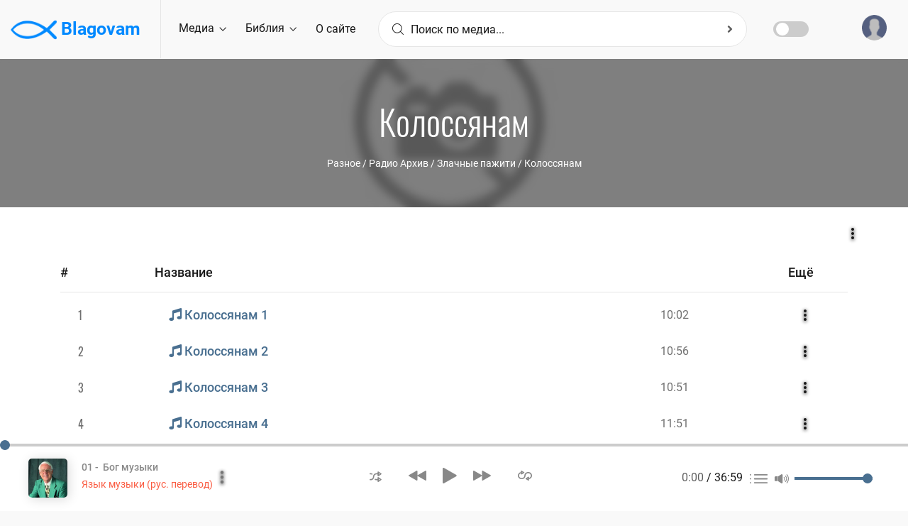

--- FILE ---
content_type: text/html; charset=UTF-8
request_url: https://blagovam.org/media/%D0%9A%D0%BE%D0%BB%D0%BE%D1%81%D1%81%D1%8F%D0%BD%D0%B0%D0%BC/24326
body_size: 14033
content:
<!DOCTYPE html>
<!--[if !IE]><!-->
<html lang="zxx">
<!--[endif]-->

<head>
    <meta charset="utf-8" />
    <title>Колоссянам - Blagovam.org</title>
    
    <meta name="viewport" content="width=device-width, initial-scale=1.0, maximum-scale=1, minimum-scale=1, user-scalable=no">
    <meta name="apple-mobile-web-app-capable" content="yes" />

    <meta name="description" content="Колоссянам  1, 
Колоссянам  10, 
Колоссянам  11, 
Колоссянам  12, 
Колоссянам  13, 
Колоссянам  14, 
Колоссянам  15, 
Колоссянам  16, 
Колоссянам  17, 
Колоссянам  18, 
Колоссянам  19, 
Колоссянам  2, 
Колоссянам  20, 
Колоссянам  21, 
Колоссянам  22, 
Колоссянам  23, 
Колоссянам  24, 
Колоссянам  25, 
Колоссянам  26, 
Колоссянам  27, 
Колоссянам  28, 
Колоссянам  29, 
Колоссянам  3, 
Колоссянам  30, 
Колоссянам  31, 
Колоссянам  32, 
Колоссянам  33, 
Колоссянам  34, 
Колоссянам  35, 
Колоссянам  36, 
Колоссянам  37, 
Колоссянам  38, 
Колоссянам  39, 
Колоссянам  4, 
Колоссянам  40, 
Колоссянам  41, 
Колоссянам  42, 
Колоссянам  43, 
Колоссянам  5, 
Колоссянам  6, 
Колоссянам  7, 
Колоссянам  8, 
Колоссянам  9

Разное / Радио Архив / Злачные пажити / Колоссянам
Blagovam - Библия, Христианские Проповеди, Рассказы, Песни.">
    <meta name="rating" content="general">
    <meta name="expires" content="never">
    <meta name="distribution" content="global">
                        
    <meta property="og:site_name" content="Blagovam" />
    <meta property="og:url" content="https://blagovam.org/media/%D0%9A%D0%BE%D0%BB%D0%BE%D1%81%D1%81%D1%8F%D0%BD%D0%B0%D0%BC/24326" />
    <meta property="og:title" content="Колоссянам - Blagovam.org" />
    <meta property="og:image" content="http://blagovam.org/img/logo.png" />
    <meta property="og:description" content="Колоссянам  1, 
Колоссянам  10, 
Колоссянам  11, 
Колоссянам  12, 
Колоссянам  13, 
Колоссянам  14, 
Колоссянам  15, 
Колоссянам  16, 
Колоссянам  17, 
Колоссянам  18, 
Колоссянам  19, 
Колоссянам  2, 
Колоссянам  20, 
Колоссянам  21, 
Колоссянам  22, 
Колоссянам  23, 
Колоссянам  24, 
Колоссянам  25, 
Колоссянам  26, 
Колоссянам  27, 
Колоссянам  28, 
Колоссянам  29, 
Колоссянам  3, 
Колоссянам  30, 
Колоссянам  31, 
Колоссянам  32, 
Колоссянам  33, 
Колоссянам  34, 
Колоссянам  35, 
Колоссянам  36, 
Колоссянам  37, 
Колоссянам  38, 
Колоссянам  39, 
Колоссянам  4, 
Колоссянам  40, 
Колоссянам  41, 
Колоссянам  42, 
Колоссянам  43, 
Колоссянам  5, 
Колоссянам  6, 
Колоссянам  7, 
Колоссянам  8, 
Колоссянам  9

Разное / Радио Архив / Злачные пажити / Колоссянам" />
    
    
    <meta name="MobileOptimized" content="320" />
    <!--Template style -->
    <link rel="stylesheet" type="text/css" href="/css/bootstrap.min.css?ver=2.0" />
    <link rel="stylesheet" type="text/css" href="/css/style.css?ver=2.0" />
    <link rel="stylesheet" type="text/css" href="/css/dark_theme.css?ver=2.0" />
    <link rel="stylesheet" type="text/css" href="/css/responsive.css?ver=2.0" />
    <link rel="stylesheet" type="text/css" href="/css/custom.css?ver=2.1" />
    
    <script>var sliderId = 5423;var user = false;</script>  
<script type="application/javascript" >
      var page = "media";
</script>
<script type="application/ld+json">
    {
      "@context": "http://schema.org/",
      "@type": "MusicAlbum",
      "name": "Колоссянам",
      "description": "Колоссянам  1, 
Колоссянам  10, 
Колоссянам  11, 
Колоссянам  12, 
Колоссянам  13, 
Колоссянам  14, 
Колоссянам  15, 
Колоссянам  16, 
Колоссянам  17, 
Колоссянам  18, 
Колоссянам  19, 
Колоссянам  2, 
Колоссянам  20, 
Колоссянам  21, 
Колоссянам  22, 
Колоссянам  23, 
Колоссянам  24, 
Колоссянам  25, 
Колоссянам  26, 
Колоссянам  27, 
Колоссянам  28, 
Колоссянам  29, 
Колоссянам  3, 
Колоссянам  30, 
Колоссянам  31, 
Колоссянам  32, 
Колоссянам  33, 
Колоссянам  34, 
Колоссянам  35, 
Колоссянам  36, 
Колоссянам  37, 
Колоссянам  38, 
Колоссянам  39, 
Колоссянам  4, 
Колоссянам  40, 
Колоссянам  41, 
Колоссянам  42, 
Колоссянам  43, 
Колоссянам  5, 
Колоссянам  6, 
Колоссянам  7, 
Колоссянам  8, 
Колоссянам  9

Разное / Радио Архив / Злачные пажити / Колоссянам",
      "image": "http://img.blagovam.org/12wg8g8/img.jpg",
      "url": "/media/%D0%9A%D0%BE%D0%BB%D0%BE%D1%81%D1%81%D1%8F%D0%BD%D0%B0%D0%BC/24326",
      "numtracks": "2",
      "dateModified": "2026-01-15 10:02:02",
      "track": [
          
    {
          "@type": "MusicRecording",
          "position": "1",
          "duration": "PT10M2S",
          "name": "Колоссянам  1",
          "description": "",
          "encodingFormat": "audio/mpeg"
          
        },{
          "@type": "MusicRecording",
          "position": "2",
          "duration": "PT10M41S",
          "name": "Колоссянам  10",
          "description": "",
          "encodingFormat": "audio/mpeg"
          
        },{
          "@type": "MusicRecording",
          "position": "3",
          "duration": "PT10M56S",
          "name": "Колоссянам  11",
          "description": "",
          "encodingFormat": "audio/mpeg"
          
        },{
          "@type": "MusicRecording",
          "position": "4",
          "duration": "PT10M55S",
          "name": "Колоссянам  12",
          "description": "",
          "encodingFormat": "audio/mpeg"
          
        },{
          "@type": "MusicRecording",
          "position": "5",
          "duration": "PT10M57S",
          "name": "Колоссянам  13",
          "description": "",
          "encodingFormat": "audio/mpeg"
          
        },{
          "@type": "MusicRecording",
          "position": "6",
          "duration": "PT12M16S",
          "name": "Колоссянам  14",
          "description": "",
          "encodingFormat": "audio/mpeg"
          
        },{
          "@type": "MusicRecording",
          "position": "7",
          "duration": "PT11M32S",
          "name": "Колоссянам  15",
          "description": "",
          "encodingFormat": "audio/mpeg"
          
        },{
          "@type": "MusicRecording",
          "position": "8",
          "duration": "PT10M47S",
          "name": "Колоссянам  16",
          "description": "",
          "encodingFormat": "audio/mpeg"
          
        },{
          "@type": "MusicRecording",
          "position": "9",
          "duration": "PT11M3S",
          "name": "Колоссянам  17",
          "description": "",
          "encodingFormat": "audio/mpeg"
          
        },{
          "@type": "MusicRecording",
          "position": "10",
          "duration": "PT11M3S",
          "name": "Колоссянам  18",
          "description": "",
          "encodingFormat": "audio/mpeg"
          
        },{
          "@type": "MusicRecording",
          "position": "11",
          "duration": "PT5M52S",
          "name": "Колоссянам  19",
          "description": "",
          "encodingFormat": "audio/mpeg"
          
        },{
          "@type": "MusicRecording",
          "position": "12",
          "duration": "PT10M56S",
          "name": "Колоссянам  2",
          "description": "",
          "encodingFormat": "audio/mpeg"
          
        },{
          "@type": "MusicRecording",
          "position": "13",
          "duration": "PT9M35S",
          "name": "Колоссянам  20",
          "description": "",
          "encodingFormat": "audio/mpeg"
          
        },{
          "@type": "MusicRecording",
          "position": "14",
          "duration": "PT9M14S",
          "name": "Колоссянам  21",
          "description": "",
          "encodingFormat": "audio/mpeg"
          
        },{
          "@type": "MusicRecording",
          "position": "15",
          "duration": "PT9M52S",
          "name": "Колоссянам  22",
          "description": "",
          "encodingFormat": "audio/mpeg"
          
        },{
          "@type": "MusicRecording",
          "position": "16",
          "duration": "PT9M11S",
          "name": "Колоссянам  23",
          "description": "",
          "encodingFormat": "audio/mpeg"
          
        },{
          "@type": "MusicRecording",
          "position": "17",
          "duration": "PT9M22S",
          "name": "Колоссянам  24",
          "description": "",
          "encodingFormat": "audio/mpeg"
          
        },{
          "@type": "MusicRecording",
          "position": "18",
          "duration": "PT11M43S",
          "name": "Колоссянам  25",
          "description": "",
          "encodingFormat": "audio/mpeg"
          
        },{
          "@type": "MusicRecording",
          "position": "19",
          "duration": "PT10M27S",
          "name": "Колоссянам  26",
          "description": "",
          "encodingFormat": "audio/mpeg"
          
        },{
          "@type": "MusicRecording",
          "position": "20",
          "duration": "PT9M46S",
          "name": "Колоссянам  27",
          "description": "",
          "encodingFormat": "audio/mpeg"
          
        },{
          "@type": "MusicRecording",
          "position": "21",
          "duration": "PT11M14S",
          "name": "Колоссянам  28",
          "description": "",
          "encodingFormat": "audio/mpeg"
          
        },{
          "@type": "MusicRecording",
          "position": "22",
          "duration": "PT12M2S",
          "name": "Колоссянам  29",
          "description": "",
          "encodingFormat": "audio/mpeg"
          
        },{
          "@type": "MusicRecording",
          "position": "23",
          "duration": "PT10M51S",
          "name": "Колоссянам  3",
          "description": "",
          "encodingFormat": "audio/mpeg"
          
        },{
          "@type": "MusicRecording",
          "position": "24",
          "duration": "PT11M54S",
          "name": "Колоссянам  30",
          "description": "",
          "encodingFormat": "audio/mpeg"
          
        },{
          "@type": "MusicRecording",
          "position": "25",
          "duration": "PT12M12S",
          "name": "Колоссянам  31",
          "description": "",
          "encodingFormat": "audio/mpeg"
          
        },{
          "@type": "MusicRecording",
          "position": "26",
          "duration": "PT11M12S",
          "name": "Колоссянам  32",
          "description": "",
          "encodingFormat": "audio/mpeg"
          
        },{
          "@type": "MusicRecording",
          "position": "27",
          "duration": "PT12M10S",
          "name": "Колоссянам  33",
          "description": "",
          "encodingFormat": "audio/mpeg"
          
        },{
          "@type": "MusicRecording",
          "position": "28",
          "duration": "PT10M48S",
          "name": "Колоссянам  34",
          "description": "",
          "encodingFormat": "audio/mpeg"
          
        },{
          "@type": "MusicRecording",
          "position": "29",
          "duration": "PT11M5S",
          "name": "Колоссянам  35",
          "description": "",
          "encodingFormat": "audio/mpeg"
          
        },{
          "@type": "MusicRecording",
          "position": "30",
          "duration": "PT11M30S",
          "name": "Колоссянам  36",
          "description": "",
          "encodingFormat": "audio/mpeg"
          
        },{
          "@type": "MusicRecording",
          "position": "31",
          "duration": "PT10M48S",
          "name": "Колоссянам  37",
          "description": "",
          "encodingFormat": "audio/mpeg"
          
        },{
          "@type": "MusicRecording",
          "position": "32",
          "duration": "PT11M35S",
          "name": "Колоссянам  38",
          "description": "",
          "encodingFormat": "audio/mpeg"
          
        },{
          "@type": "MusicRecording",
          "position": "33",
          "duration": "PT11M1S",
          "name": "Колоссянам  39",
          "description": "",
          "encodingFormat": "audio/mpeg"
          
        },{
          "@type": "MusicRecording",
          "position": "34",
          "duration": "PT11M51S",
          "name": "Колоссянам  4",
          "description": "",
          "encodingFormat": "audio/mpeg"
          
        },{
          "@type": "MusicRecording",
          "position": "35",
          "duration": "PT11M8S",
          "name": "Колоссянам  40",
          "description": "",
          "encodingFormat": "audio/mpeg"
          
        },{
          "@type": "MusicRecording",
          "position": "36",
          "duration": "PT11M21S",
          "name": "Колоссянам  41",
          "description": "",
          "encodingFormat": "audio/mpeg"
          
        },{
          "@type": "MusicRecording",
          "position": "37",
          "duration": "PT11M21S",
          "name": "Колоссянам  42",
          "description": "",
          "encodingFormat": "audio/mpeg"
          
        },{
          "@type": "MusicRecording",
          "position": "38",
          "duration": "PT11M8S",
          "name": "Колоссянам  43",
          "description": "",
          "encodingFormat": "audio/mpeg"
          
        },{
          "@type": "MusicRecording",
          "position": "39",
          "duration": "PT11M47S",
          "name": "Колоссянам  5",
          "description": "",
          "encodingFormat": "audio/mpeg"
          
        },{
          "@type": "MusicRecording",
          "position": "40",
          "duration": "PT11M5S",
          "name": "Колоссянам  6",
          "description": "",
          "encodingFormat": "audio/mpeg"
          
        },{
          "@type": "MusicRecording",
          "position": "41",
          "duration": "PT12M5S",
          "name": "Колоссянам  7",
          "description": "",
          "encodingFormat": "audio/mpeg"
          
        },{
          "@type": "MusicRecording",
          "position": "42",
          "duration": "PT11M14S",
          "name": "Колоссянам  8",
          "description": "",
          "encodingFormat": "audio/mpeg"
          
        },{
          "@type": "MusicRecording",
          "position": "43",
          "duration": "PT10M41S",
          "name": "Колоссянам  9",
          "description": "",
          "encodingFormat": "audio/mpeg"
          
        }], "video": [
          
    ]
    }
</script></head><body>
<!-- preloader Start -->
    <img id="loaderGif" src="/img/loader.gif" hidden/>
    
    <div class="m24_main_wrapper">
    <header><div id="sidebar" class="bounce-to-right">
    <div id="toggle_close" onclick="document.getElementById('sidebar').classList.remove('opened')">×</div>
    <div id="cssmenu">
        <a href="/" class="logoLink"><img src="/img/logo.png" alt="logo"></a>
        <ul class="sidebb">
            <li ><a href="/"><i class="flaticon-home"></i>Главная</a></li>
            <li class="has-sub"><a href="/media"><i class="flaticon-album"></i>Медиа</a>
                <ul id="mediaNav" class="sub-menu"><li class="has-sub" data-mid="30797"><a href="/media/Библии/30797"><i class="flaticon-playlist-1"></i>Библии</a></li><li class="has-sub" data-mid="30798"><a href="/media/Книги/30798"><i class="flaticon-playlist-1"></i>Книги</a></li><li class="has-sub" data-mid="30801"><a href="/media/Музыка/30801"><i class="flaticon-playlist-1"></i>Музыка</a></li><li class="has-sub" data-mid="46989"><a href="/media/Проповеди/46989"><i class="flaticon-playlist-1"></i>Проповеди</a></li><li class="has-sub" data-mid="31805"><a href="/media/Радио/31805"><i class="flaticon-playlist-1"></i>Радио</a></li><li class="has-sub" data-mid="30802"><a href="/media/Разное/30802"><i class="flaticon-playlist-1"></i>Разное</a></li><li class="has-sub" data-mid="22143"><a href="/media/Собрания/22143"><i class="flaticon-playlist-1"></i>Собрания</a></li><li class="has-sub" data-mid="34541"><a href="/media/Стихи/34541"><i class="flaticon-playlist-1"></i>Стихи</a></li></ul>
            </li>
            <li><a href="/bible"><i class="fas fa-book"></i> Библия</a></li>
            <li><a href="/bible/dictionary"><i class="fas fa-font"></i> Библейский словарь</a></li>
            <!--<li><a href="/articles"><i class="fas fa-newspaper"></i>Статьи</a></li>-->
            <li><a href="/about"><i class="far fa-sticky-note"></i> О сайте</a></li>
            <hr>
            <li class="loginLink"><a href="#" onclick="account.loginLink()"><i class="fas fa-sign-in-alt"></i>Войти</a></li>
            <li class="has-sub accLinks"><a href="/account"><i class="fas fa-user-circle"></i>Аккаунт</a>
                <ul class="sub-menu">
                    <li><a href="/account/profile" data-type="go">Профиль</a></li>
                    <li><a href="/account/playlists" data-type="go">Плейлисты</a></li>
                    <li><a href="/account/marks" data-type="go">Избранное</a></li>
                    <li><a href="#" onclick="account.logout()">Выход</a></li>
                </ul>
            </li>
        </ul>
        <div class="lang_apply_btn">
            <ul>
                <li>
                    <a href="#" onclick="setCookie('newdesign', 'no', 7); location.reload(true);">Старая версия</a>
                </li>
            </ul>
        </div>
    </div>
</div><div class="m24_navi_main_wrapper ms_cover">
        <div class="container-fluid">
            <div class="m24_logo_wrapper">
                <div class="ms_logo_div">
                    <a href="/" class="logoLink">
                        <img src="/img/logo.png" alt="logo"> Blagovam
                    </a>
                </div>
                <div id="toggle" onclick="document.getElementById('sidebar').classList.toggle('opened')">
                    <a href="#"><i class="flaticon-menu-1"></i></a>
                </div>
            </div>

            <div class="m24_header_right_Wrapper d-none d-sm-none d-md-none d-lg-none d-xl-block">
                <div class="m24_signin_wrapper">
                    <a href="#" onclick="account.loginLink()"><img src="/img/pf.png" alt="img">
                        <div class="login_top_wrapper">
                            <p id="userName">Войти</p>

                        </div>
                    </a>
                </div>
            </div>

            <div class="m24_navigation_wrapper">
                <div class="mainmenu d-xl-block d-lg-block d-md-none d-sm-none d-none">
                    <ul class="main_nav_ul">
                        <li class="has-mega gc_main_navigation"><a href="#" class="gc_main_navigation" data-mid="10000">Медиа <i class="flaticon-down-arrow"></i></a>
                            <ul class="navi_2_dropdown"><li><a href="/media/Библии/30797"><i class="fas fa-caret-right"></i>Библии</a></li><li><a href="/media/Книги/30798"><i class="fas fa-caret-right"></i>Книги</a></li><li><a href="/media/Музыка/30801"><i class="fas fa-caret-right"></i>Музыка</a></li><li><a href="/media/Проповеди/46989"><i class="fas fa-caret-right"></i>Проповеди</a></li><li><a href="/media/Радио/31805"><i class="fas fa-caret-right"></i>Радио</a></li><li><a href="/media/Разное/30802"><i class="fas fa-caret-right"></i>Разное</a></li><li><a href="/media/Собрания/22143"><i class="fas fa-caret-right"></i>Собрания</a></li><li><a href="/media/Стихи/34541"><i class="fas fa-caret-right"></i>Стихи</a></li></ul>
                        </li>
                        <li class="has-mega gc_main_navigation"><a href="#" class="gc_main_navigation">Библия <i class="flaticon-down-arrow"></i></a>
                            <ul class="navi_2_dropdown">
                                <li class="parent">
                                    <a href="/bible"><i class="fas fa-caret-right"></i>Библия</a>
                                </li>
                                <li class="parent">
                                    <a href="/bible/dictionary"><i class="fas fa-caret-right"></i>Библейский словарь</a>
                                </li>
                            </ul>
                        </li>
                        <li class="has-mega gc_main_navigation"><a href="/about">О сайте</a></li>

                    </ul>
                </div>
                <!-- mainmenu end -->
                <!-- Search box -->
                <div class="navi_searchbar_wrapper">
                    <div style="position: relative;">
                        <form autocomplete="off">
                            <i class="flaticon-magnifying-glass"></i>
                            <input type="text" id="searchBox" name="searchBox" class="comboTreeInputBox" placeholder="Поиск по медиа..." autocomplete="off"/>
                            <button id="mainSearchBtn" type="button" class="comboTreeArrowBtn"><span class="comboTreeArrowBtnImg"><i class="fa fa-angle-right second_icon"></i></span></button>
                        </form>
                    </div>
                </div>    
				<div class="theme-switch-wrapper ">
				    <label class="theme-switch" for="checkbox">
					    <input type="checkbox" id="checkbox" />							
						<span class="slider round"></span>
				    </label>						
			    </div> 
            </div>
        </div>
    </div>

<!-- Google tag (gtag.js) -->
<script async src="https://www.googletagmanager.com/gtag/js?id=G-YR3KTSHWTB"></script>
<script>
  window.dataLayer = window.dataLayer || [];
  function gtag(){dataLayer.push(arguments);}
  gtag('js', new Date());

  gtag('config', 'G-YR3KTSHWTB');
</script>

</header>
        <!--inner Title Start -->
        <div class="indx_title_main_wrapper" hidden>
            <div class="title_img_overlay"></div>
            <div class="container">
                <div class="row">
                    <div class="col-lg-12 col-md-12 col-sm-12 col-xs-12">
                        <div class="indx_title_left_wrapper ms_cover">
                            <h2 id="pageTitle"></h2>
                            <ul id="mediaBreadcrumbs"></ul>
                        </div>
                    </div>
                </div>
            </div>
        </div>
        <!-- inner Title End -->
        
        <main id="mainContent"></main>
        
        <!-- recoms wrapper start -->
        <div class="recomsCover">
            <div class="container">
                <div class="row">
                    <div class="col-lg-12 col-md-12 col-sm-12">
                        <div class="ms_heading_wrapper">
                            <h1>Мы рекомендуем</h1>
                        </div>
                    </div>
                    <div class="col-lg-12 col-md-12 col-xs-12 col-sm-12">
                        <div class="treanding_song_slider playlist_songs_list">
                            <div class="owl-carousel owl-theme" id="recoms">
                                <!--<div class="owl-stage-outer">
                                    <div id="recoms" class="owl-stage">-->
                                        <div class="owl-item">
                                            <div class="ms_cover">
                                                <div class="imgBox">
                                                    <a href="#"><img src="" alt="img"></a>
                                                    <div class="tranding_play_icon various_concert_icon">
                                                        <a href="#" onclick="media.onPlayIcon(this);"><i class="flaticon-play-button"></i></a>
                                                    </div>
                                                </div>
                                                <div class="ms_tranding_more_icon" onclick="toggleMore(this);" tabindex="-1" onblur="toggleMore(this, true);">
                                                    <i class="flaticon-menu"></i>
                                                </div>
                                                <ul class="tranding_more_option">
                                                    <li class="toPlaylist" hidden><a href="#" onclick="media.moreActions.init(this);" data-action="playlist"><span class="opt_icon"><i class="flaticon-playlist"></i></span>Плейлист</a></li>
                                                    <li ><a href="#" onclick="media.moreActions.init(this);" data-action="favourite"><span class="opt_icon"><i class="flaticon-star"></i></span>Избранное</a></li>
                                                    <li><a href="#" onclick="media.moreActions.init(this);" data-action="share"><span class="opt_icon"><i class="flaticon-share"></i></span>Поделиться</a></li>
                                                    <li class="dwnldZipBtn" hidden><a href="#" onclick="media.moreActions.init(this);" data-action="zip"><span class="opt_icon"><i class="far fa-file-archive"></i></span>Скачать архивом</a></li>
                                                    <li class="simpleDwnld" hidden><a href="#" onclick="media.moreActions.init(this);" data-action="dwnld"><span class="opt_icon"><i class="flaticon-download"></i></span>Скачать</a></li>
                                                    <li><a href="#" onclick="media.moreActions.init(this);" data-action="info" hidden><span class="opt_icon"><i class="fa fa-info-circle"></i></span>Информация</a></li>
                                                    <li class="moderatorBtn"><a href="#" onclick="moderator.go(this)"><span class="opt_icon"><i class="fa fa-edit"></i></span>Редактировать</a></li>
                                                 </ul>
                                                 <div class="various_song_playlist">
                                                    <p><a href="#" data-name="name"></a></p>
                                                 </div>
                                             </div>
                                        </div>
                                    <!--</div>
                                </div>-->
                                
                            </div>
                        </div>
                    </div>
                </div>
            </div>
        </div>
        <!-- recoms song wrapper end --><!-- footer Wrapper start -->
        
        <!--quick_link_wrapper-->
        <div class="quick_link_wrapper footer_wrapper ms_cover">
            <div class="container">
                <div class="row">
                    <div class="col-lg-4 col-md-8 col-12 col-sm-12">
                        <div class="footer_widget footer_about_wrapper ms_cover">
                            <div class="wrapper_first_image">
                                <a href="/" class="logoLink"><img src="/img/logo.png" class="img-responsive" alt="logo" /> Blagovam</a>
                            </div>
                            <div class="abotus_content">
                                <p>Я свет пришел в мир, чтобы всякий верующий в Меня не оставался во тьме. </p>
                                <p class="float-right">Иоан. 12:46</p>
                            </div>
                            <ul class="footer_about_link_wrapper ms_cover">
                                <li> <a href="mailto:blago.web@outlook.com"><i class="fa fa-envelope"></i>blago.web@outlook.com</a></li>
                            </ul>
    
                        </div>
                    </div>
                    <div class="col-lg-2 col-md-4 col-12 col-sm-12">
                        <div class="footer_widget footer_contact_wrapper ms_cover">
                            <h4>Навигация</h4>
                            <ul class="footer_about_link_wrapper usefull_linkx ms_cover">
                                <li> <a href="/">Главная</a></li>
                                <li> <a href="/media">Медиа</a></li>
                                <li> <a href="/bible">Библия</a></li>
                                <li> <a href="/about">О сайте</a></li>
                            </ul>
                        </div>
                    </div>
                    <div class="col-lg-3 col-md-6 col-12 col-sm-12">
                        <div class="footer_widget footer_blog_wrapper ms_cover">
                            <h4>Полезные сайты</h4>
                            <ul class="footer_about_link_wrapper usefull_linkx ms_cover">
    
                                <li> <a href="https://baptist.media" target="_blank">Baptist.media</a> - христианский сайт по материалам МСЦ ЕХБ</li>
                                <li> <a href="https://stihi.org" target="_blank">Stihi.org</a> - стихи христианских писателей</li>
                                <li> <a href="https://blago.tube" target="_blank">Blago.tube</a> - христианский видеопортал</li>
                            </ul>
                        </div>
                    </div>
                    <div class="col-lg-3 col-md-6 col-12 col-sm-12">
                        <div class="footer_widget footer_contact_wrapper ms_cover">
                            <h4>Рассылка</h4>
                            <div id="subcribeMsg" style="display:none;"></div>
                            <form id="subscribeForm">
                                <div class="contect_form_footer ms_cover">
                                    <input type="text" name="name" placeholder="Имя*" required minlength="2">
                                </div>
                                <div class="contect_form_footer ms_cover">
                                    <input type="email" name="email" placeholder="Email*" required>
                                </div>
                                <button type="submit" onclick="account.validation(e('subscribeForm'),account.subscribe);"><i class="flaticon-play-button"></i> Подписаться</button>
                            </form>
                        </div>
                    </div>
                </div>
            </div>
        </div>
        <!-- Last footer block -->
        <div class="section2_bottom_wrapper ms_cover">
            <div class="container">
                <div class="row">
                    <div class="col-lg-12 col-md-12 col-xs-12 col-sm-12">
                        <div class="btm_foter_box">
                            <p><b><a href="/">Blagovam.org</a></b> — сайт для распространение вести об Иисусе Христе</p>
                            <div class="aboutus_social_icons">
                                <a href="#" onclick="setCookie('newdesign', 'no', 7); location.reload(true);">Старая версия</a>
                                <!--<a href="#">Медиа <i class="flaticon-play-button"></i></a>-->
                            </div>
                        </div>
                    </div>
                 </div>
            </div>
        </div>
    </div>
        <!-- login register  modal section -->
        <div class="modal fade lang_ms_banner" id="login_modal" role="dialog">
            <div class="modal-dialog">
                <div class="modal-content">
                    <button type="button" class="close" data-dismiss="modal">&times;</button>
                    <div class="row">
                        <div class="col-lg-12 col-md-12 col-sm-12 col-12">
                        <form id="login">
       
                            <div class="m24_language_box ms_cover">
                                <h1>Войти</h1>
                                <p>для использования расширенных возможностей сайта используйте аккаунт</p>
                            </div>
                            <div class="login_form_wrapper">
                                <div id="loginMsg"></div>
        
                                <div class="icon_form comments_form">
        
                                    <input type="text" class="form-control" name="email" placeholder="Введите Ваш Email*" required>
                                    <i class="fas fa-envelope"></i>
                                </div>
                                <div class="icon_form comments_form">
        
                                    <input type="password" class="form-control" name="password" placeholder="Введите пароль *" autocomplete="current-password" required>
                                    <i class="fas fa-lock"></i>
                                </div>
                                <div class="login_remember_box">
                                    <label class="control control--checkbox">запомнить меня
                                        <input type="checkbox" checked name="rememberMe">
                                        <span class="control__indicator"></span>
                                    </label>
                                    <a href="#" class="forget_password" data-target="#forget_modal" data-toggle="modal" data-dismiss="modal">
                                            Забыли пароль ?
                                        </a>
                                </div>
        
                            </div>
                            <div class="lang_apply_btn_wrapper ms_cover">
                                <div class="lang_apply_btn">
        
                                    <a href="#" onclick="account.login();">Войти</a>
        
                                </div>
                                <div class="cancel_wrapper">
                                    <a href="#" class="" data-dismiss="modal">Отменить</a>
                                </div>
                                <div class="dont_have_account ms_cover">
                                    <p>Нет аккаунта? <a href="#" data-target="#register_modal" data-toggle="modal" data-dismiss="modal">зарегистрироваться</a></p>
                                </div>
                            </div>
                        </form>
        
                        </div>
                    </div>
                </div>
            </div>
        </div>
        <div class="modal fade lang_ms_banner" id="forget_modal" role="dialog">
            <div class="modal-dialog">
                <div class="modal-content">
                    <button type="button" class="close" data-dismiss="modal">&times;</button>
                    <div class="row">
                        <div class="col-lg-12 col-md-12 col-sm-12 col-12">
                        <form id="forgot">
       
                            <div class="m24_language_box ms_cover">
                                <h1>Напомнить пароль</h1>
                                <p>для возобновления пароля, используйте email адрес указаный при регистрации</p>
                            </div>
                            <div class="login_form_wrapper">
                                <div id="forgotMsg"></div>
        
                                <div class="icon_form comments_form">
        
                                    <input type="email" class="form-control" name="email" placeholder="Введите Ваш Email*" required>
                                    <i class="fas fa-envelope"></i>
                                </div>
        
                            </div>
                            <div class="lang_apply_btn_wrapper ms_cover">
                                <div class="lang_apply_btn">
        
                                    <button type="submit" onclick="validation('#forgot',account.forgot);">Напомнить</button>
        
                                </div>
                                <div class="cancel_wrapper">
                                    <a href="#" class="" data-dismiss="modal">Отменить</a>
                                </div>
                                <div class="dont_have_account ms_cover">
                                    <p>Нет аккаунта? <a href="#" data-target="#register_modal" data-toggle="modal" data-dismiss="modal">зарегистрироваться</a></p>
                                    <p>Уже есть аккаунт? <a href="#" data-target="#login_modal" data-toggle="modal" data-dismiss="modal">войти</a></p>
                                </div>
                            </div>
                        </form>
        
                        </div>
                    </div>
                </div>
            </div>
        </div>
        <div class="modal fade lang_ms_banner" id="register_modal" role="dialog">
            <div class="modal-dialog">
                <div class="modal-content">
                    <button type="button" class="close" data-dismiss="modal">&times;</button>
                    <div class="row">
                        <div class="col-lg-12 col-md-12 col-sm-12 col-12">
                        <form id="register">
        
                            <div class="m24_language_box ms_cover">
                                <h1>Регистрация</h1>
                                <p>для использования расширенных возможностей сайта используйте аккаунт</p>
                            </div>
                            <div class="login_form_wrapper">
                                <div id="registerMsg"></div>
                                <div class="icon_form comments_form">
        
                                    <input type="text" class="form-control" name="name" placeholder="Введите Ваше имя*" minlength="2" required>
                                    <i class="fas fa-user"></i>
                                </div>
                                <div class="icon_form comments_form">
        
                                    <input type="email" class="form-control" name="email" placeholder="Введите Email*">
                                    <i class="fas fa-envelope"></i>
                                </div>
                                <div class="icon_form comments_form">
        
                                    <input type="password" name="password" class="form-control" placeholder="Пароль*" minlength="7" autocomplete="new-password" required>
                                    <i class="fas fa-lock"></i>
                                </div>
                                <div class="icon_form comments_form">
        
                                    <input type="password" name="repeat_password" class="form-control" autocomplete="new-password" placeholder="Подтверждение пароля*">
                                    <i class="fas fa-lock"></i>
                                </div>
        
                            </div>
                            <div class="lang_apply_btn_wrapper ms_cover">
                                <div class="lang_apply_btn">
        
                                    <button href="#" type="submit" onclick="validation('#register',account.register)">Зарегистрироваться</button>
        
                                </div>
                                <div class="cancel_wrapper">
                                    <a href="#" class="" data-dismiss="modal">Отменить</a>
                                </div>
                                <div class="dont_have_account ms_cover">
                                    <p>Уже есть аккаунт? <a href="#" data-target="#login_modal" data-toggle="modal" data-dismiss="modal">войти</a></p>
                                </div>
                            </div>
                        </form>
                        </div>
                    </div>
                </div>
            </div>
        </div>
        <!-- login register  modal end --><div class="adonis-player-wrap">
        <div id="adonis_jp_container" class="master-container-holder" role="application" aria-label="media player">
            <audio src="/keepingAudio.mp3" id="keepingAudio" title="" loop></audio>
            <audio id="mainPlayer" src="" preload="none"></audio>
            <div id="adonis_jplayer_main" class="jp-jplayer"></div>
            <div class="adonis-player-horizontal">
                <div class="master-container-fluid">
                    <div class="row adonis-player">
                        <div class="col-sm-4 col-lg-4 col-xl-3 col-4">
                            <div class="media current-item">
                                <div class="song-poster">
                                    <a href="#"><img class="box-rounded-sm" src="https://img.blagovam.org/12w0O0O/img.jpg" alt=""></a>
                                </div>
                                <div class="des">
                                    <div class="jp-title" aria-label="title"><a href="#" data-name="name"></a></div>
                                    <div class="artist-name"><a href="#"></a></div>
                                </div>
                                <div class="des_option_wrapper">
                                    <div class="ms_tranding_more_icon" onclick="toggleMore(this);" tabindex="-1" onblur="toggleMore(this, true);">
                                        <i class="flaticon-menu"></i>
                                    </div>
                                    <ul class="tranding_more_option">
                                        <li class="toPlaylist"><a href="#" onclick="media.moreActions.init(this);" data-action="playlist"><span class="opt_icon"><i class="flaticon-playlist"></i></span>Плейлист</a></li>
                                        <li ><a href="#" onclick="media.moreActions.init(this);" data-action="favourite"><span class="opt_icon"><i class="flaticon-star"></i></span>Избранное</a></li>
                                        <li><a href="#" onclick="media.moreActions.init(this);" data-action="share"><span class="opt_icon"><i class="flaticon-share"></i></span>Поделиться</a></li>
                                        <li class="simpleDwnld"><a href="#" onclick="media.moreActions.init(this);" data-action="dwnld"><span class="opt_icon"><i class="flaticon-download"></i></span>Скачать</a></li>
                                        <li><a href="#" onclick="media.moreActions.init(this);" data-action="info"><span class="opt_icon"><i class="fa fa-info-circle"></i></span>Информация</a></li>
                                        <li class="moderatorBtn"><a href="#" onclick="moderator.go(this)"><span class="opt_icon"><i class="fa fa-edit"></i></span>Редактировать</a></li>
                                    </ul>
    
                                </div>
                            </div>
                        </div>
                        <div class="col-sm-4 col-lg-4 col-xl-6 col-4 resp">
                            <div class="player-controls">
    
                                <a class="jp-shuffle jp_shuffle_responsive" role="button" tabindex="0"><span class="adonis-icon icon-2x"><svg version="1.1" xmlns="http://www.w3.org/2000/svg" viewBox="0 0 38 32"><path d="M28.070 17.363c-0.284-0.188-0.634-0.3-1.009-0.3-0.305 0-0.593 0.074-0.846 0.205l0.010-0.005c-0.576 0.304-0.962 0.899-0.962 1.584 0 0 0 0 0 0v0 4.251h-3.609c-1.161-0.002-2.258-0.276-3.23-0.761l0.042 0.019c-0.233-0.117-0.507-0.186-0.797-0.186-0.699 0-1.304 0.397-1.604 0.977l-0.005 0.010c-0.118 0.23-0.187 0.503-0.187 0.791 0 0.7 0.408 1.305 0.999 1.59l0.011 0.005c1.392 0.704 3.033 1.118 4.77 1.123h3.611v3.549c-0 0.005-0 0.011-0 0.017 0 0.675 0.388 1.259 0.953 1.542l0.010 0.005c0.243 0.135 0.533 0.216 0.841 0.221l0.001 0c0.003 0 0.007 0 0.011 0 0.37 0 0.713-0.112 0.998-0.305l-0.006 0.004 8.722-5.634c0.481-0.32 0.794-0.86 0.794-1.474s-0.313-1.153-0.788-1.47l-0.006-0.004zM28.872 26.887v-4.732l3.609 2.366zM1.804 8.882h1.804c1.163 0.010 2.259 0.29 3.23 0.781l-0.042-0.019c0.237 0.125 0.519 0.198 0.818 0.198 0.986 0 1.784-0.799 1.784-1.784 0-0.699-0.402-1.304-0.988-1.597l-0.010-0.005c-1.398-0.702-3.046-1.116-4.79-1.123h-1.807c-0.057-0.006-0.122-0.010-0.189-0.010-0.986 0-1.784 0.799-1.784 1.784s0.799 1.784 1.784 1.784c0.067 0 0.132-0.004 0.197-0.011l-0.008 0.001zM21.694 8.882h3.609v4.271c-0 0.005-0 0.011-0 0.017 0 0.675 0.388 1.259 0.953 1.542l0.010 0.005c0.243 0.135 0.533 0.216 0.841 0.221l0.001 0c0.36-0.006 0.692-0.118 0.969-0.305l-0.006 0.004 8.682-5.694c0.486-0.32 0.802-0.862 0.802-1.479 0-0.002 0-0.003 0-0.005v0c-0.006-0.617-0.32-1.158-0.796-1.48l-0.006-0.004-8.682-5.674c-0.265-0.155-0.583-0.247-0.922-0.247s-0.658 0.092-0.931 0.252l0.009-0.005c-0.576 0.304-0.962 0.899-0.962 1.584 0 0 0 0 0 0v0 3.449h-3.609c-0.012-0-0.026-0-0.040-0-5.925 0-10.733 4.786-10.767 10.704v0.003c-0.068 3.912-3.255 7.058-7.177 7.058-0.022 0-0.043-0-0.064-0l0.003 0h-1.804c-0.986 0-1.784 0.799-1.784 1.784s0.799 1.784 1.784 1.784h1.804c0.024 0 0.053 0 0.081 0 5.897 0 10.687-4.741 10.766-10.619l0-0.007c0.011-3.956 3.221-7.158 7.178-7.158 0.021 0 0.042 0 0.063 0l-0.003-0zM28.912 5.093l3.609 2.366-3.609 2.366z"></path></svg></span></a>
                                <div class="control-primary">
                                    <a class="jp-previous" role="button" tabindex="0" onclick="player.prev();"><span class="adonis-icon icon-4x"><svg version="1.1" xmlns="http://www.w3.org/2000/svg" viewBox="0 0 58 32"><path d="M55.064 0.272l-25.2 14.192c-0.555 0.299-0.925 0.876-0.925 1.54s0.371 1.241 0.916 1.535l0.009 0.005c1.336 0.784 23.64 13.344 25.256 14.216 0.265 0.162 0.585 0.258 0.928 0.258 0.986 0 1.787-0.793 1.8-1.777v-28.433c0-0.004 0-0.009 0-0.014 0-0.999-0.809-1.808-1.808-1.808-0.362 0-0.7 0.107-0.983 0.29l0.007-0.004zM26.12 0.272c-1.112 0.624-23.304 13.12-25.192 14.192-0.555 0.299-0.925 0.876-0.925 1.54s0.371 1.241 0.916 1.535l0.009 0.005c1.36 0.8 23.64 13.344 25.248 14.216 0.265 0.161 0.586 0.257 0.928 0.257 0.987 0 1.79-0.792 1.808-1.775l0-0.002v-28.432c0-0.001 0-0.003 0-0.005 0-1.003-0.813-1.816-1.816-1.816-0.362 0-0.7 0.106-0.983 0.289l0.007-0.004z"></path></svg></span></a>
                                    <a class="jp-play" role="button" tabindex="0">
                                        <span class="adonis-icon icon-play icon-3x" onclick="player.play();"><svg version="1.1" xmlns="http://www.w3.org/2000/svg" viewBox="0 0 29 32"><path d="M27.703 14.461l-24.945-14.187c-0.272-0.174-0.604-0.278-0.96-0.278-0.993 0-1.798 0.805-1.798 1.798 0 0.001 0 0.002 0 0.004v-0 28.434c0.004 0.982 0.801 1.776 1.783 1.776 0.338 0 0.653-0.094 0.922-0.257l-0.008 0.004c1.524-0.869 23.65-13.44 25.006-14.217 0.549-0.303 0.914-0.878 0.914-1.539s-0.366-1.236-0.905-1.534l-0.009-0.005z"></path></svg></span>
                                        <span class="adonis-icon icon-pause icon-3x" onclick="player.pause();"><svg version="1.1" xmlns="http://www.w3.org/2000/svg" viewBox="0 0 29 32"><path d="M19.2 0h8c0.884 0 1.6 0.716 1.6 1.6v28.8c0 0.884-0.716 1.6-1.6 1.6h-8c-0.884 0-1.6-0.716-1.6-1.6v-28.8c0-0.884 0.716-1.6 1.6-1.6z"></path><path d="M1.6 0h8c0.884 0 1.6 0.716 1.6 1.6v28.8c0 0.884-0.716 1.6-1.6 1.6h-8c-0.884 0-1.6-0.716-1.6-1.6v-28.8c0-0.884 0.716-1.6 1.6-1.6z"></path></svg></span></a>
                                    <a class="jp-next" role="button" onclick="player.next();" tabindex="0"><span class="adonis-icon icon-4x"><svg version="1.1" xmlns="http://www.w3.org/2000/svg" viewBox="0 0 58 32"><path d="M28 14.464l-25.216-14.192c-0.276-0.179-0.614-0.286-0.976-0.286-0.999 0-1.808 0.809-1.808 1.808 0 0.005 0 0.010 0 0.015v-0.001 28.432c0.013 0.985 0.814 1.778 1.8 1.778 0.343 0 0.663-0.096 0.936-0.262l-0.008 0.005c1.6-0.872 23.896-13.432 25.256-14.216 0.559-0.298 0.934-0.877 0.934-1.544 0-0.66-0.367-1.235-0.908-1.531l-0.009-0.005zM56.944 14.464l-25.216-14.192c-0.276-0.179-0.614-0.286-0.976-0.286-0.999 0-1.808 0.809-1.808 1.808 0 0.005 0 0.010 0 0.015v-0.001 28.432c0.013 0.985 0.814 1.778 1.8 1.778 0.343 0 0.663-0.096 0.936-0.262l-0.008 0.005c1.6-0.872 23.888-13.432 25.256-14.216 0.55-0.303 0.917-0.879 0.917-1.54s-0.367-1.237-0.908-1.535l-0.009-0.005z"></path></svg></span></a>
                                </div>
                                <div class="jp_current_time_wrapepr d-lg-none">
                                    <div class="jp-current-time" role="timer" aria-label="time">0:00</div> / 
                                    <div class="jp-duration" role="timer" aria-label="duration">0:00</div>
                                </div>
                                <a class="jp-repeat jp_repeat_responsive" role="button" tabindex="0" ><span class="adonis-icon icon-3x"><svg version="1.1" xmlns="http://www.w3.org/2000/svg" viewBox="0 0 44 32"><path d="M32.122 4.45c-0.055-0.001-0.119-0.001-0.184-0.001-6.422 0-11.64 5.155-11.742 11.553l-0 0.010c-0.068 4.436-3.68 8.006-8.126 8.006-0.050 0-0.101-0-0.151-0.001l0.008 0c-0.037 0.001-0.080 0.001-0.123 0.001-4.446 0-8.058-3.57-8.126-8l-0-0.006c0.024-3.503 2.299-6.467 5.45-7.521l0.056-0.016v2.194c0.022 0.665 0.408 1.235 0.965 1.519l0.010 0.005c0.26 0.136 0.567 0.218 0.892 0.223l0.002 0c0.014 0 0.031 0.001 0.047 0.001 0.325 0 0.631-0.083 0.897-0.229l-0.010 0.005 7.335-4.45c0.526-0.308 0.874-0.87 0.874-1.514s-0.348-1.206-0.866-1.509l-0.008-0.004-7.335-4.45c-0.273-0.16-0.601-0.254-0.952-0.254-0.32 0-0.622 0.079-0.887 0.218l0.010-0.005c-0.56 0.299-0.935 0.879-0.935 1.547 0 0.006 0 0.012 0 0.019v-0.001 2.987c-5.27 1.124-9.173 5.717-9.224 11.23l-0 0.006c0.114 6.409 5.336 11.562 11.762 11.562 0.058 0 0.115-0 0.173-0.001l-0.009 0c0.049 0.001 0.107 0.001 0.164 0.001 6.426 0 11.649-5.152 11.762-11.551l0-0.011c0.224-4.387 3.836-7.859 8.259-7.859s8.035 3.472 8.258 7.839l0.001 0.020c-0.026 3.497-2.302 6.455-5.45 7.501l-0.056 0.016v-2.194c-0.001-0.667-0.375-1.246-0.925-1.54l-0.009-0.005c-0.268-0.157-0.59-0.25-0.935-0.25s-0.666 0.093-0.943 0.255l0.009-0.005-7.335 4.592c-0.528 0.302-0.877 0.862-0.877 1.503s0.35 1.201 0.869 1.499l0.008 0.004 7.335 4.45c0.272 0.166 0.601 0.264 0.953 0.264 0.008 0 0.016-0 0.024-0h-0.001c0.006 0 0.013 0 0.021 0 0.984 0 1.785-0.787 1.808-1.766l0-0.002v-3.088c5.257-1.133 9.145-5.725 9.183-11.231l0-0.004c-0.114-6.409-5.336-11.562-11.762-11.562-0.058 0-0.115 0-0.173 0.001l0.009-0zM12.841 4.978l2.032 1.239-2.032 1.239zM31.126 27.022l-2.032-1.239 2.032-1.239z"></path></svg></span></a>
                            </div>
                        </div>
                        <div class="col-sm-4 col-lg-4 col-xl-3 col-4">
                            <div class="jp_controls_wrapper">
                                <div class="jp-volume-controls">
                                    <a class="adonis-mute-control" role="button" tabindex="0" id="muteControl">
                                        <span class="adonis-icon icon-volume icon-3x"><svg version="1.1" xmlns="http://www.w3.org/2000/svg" viewBox="0 0 48 32"><path d="M31.76 9.056l-1.36 2.592c1.265 1.020 2.071 2.567 2.080 4.302v0.002c0 1.896-0.456 3.616-1.952 4.648l1.28 2.184c1.962-1.642 3.202-4.092 3.202-6.831 0-2.776-1.272-5.254-3.266-6.884l-0.016-0.013zM36.664 4.424l-1.664 2.288c2.479 2.331 4.027 5.627 4.040 9.286v0.002c-0.027 3.717-1.634 7.053-4.182 9.375l-0.010 0.009 1.728 2.2c3.058-2.92 4.96-7.028 4.96-11.581 0-0.001 0-0.002 0-0.003v0c-0.017-4.532-1.877-8.626-4.87-11.574l-0.002-0.002zM41.6 0l-1.848 2.168c3.497 3.563 5.665 8.442 5.696 13.826l0 0.006c-0.043 5.368-2.202 10.223-5.683 13.779l0.003-0.003 1.832 2.168c3.946-4.151 6.373-9.778 6.373-15.972s-2.427-11.821-6.383-15.982l0.009 0.010zM0 10.888v10.4c0 1.328 1.2 3.016 2.688 3.016h8.080v-16.616h-8.080c-1.488 0-2.688 1.912-2.688 3.2zM23.272 0.136l-11.272 7.4v16.984l11.272 7.48c1.48 0 3.608-1.072 3.608-2.4v-27.072c0-1.32-2.128-2.392-3.608-2.392z"></path></svg></span>
                                        <span class="adonis-icon icon-mute icon-3x"><svg version="1.1" xmlns="http://www.w3.org/2000/svg" viewBox="0 0 18.75 11.95"><g data-name="Layer 2"><g id="Group_4" data-name="Group 4"><path d="M18.75,8.12V9.61H17.26L15.38,7.73,13.49,9.61H12V8.12l1.88-1.89L12,4.35V2.86h1.49l1.89,1.88,1.88-1.88h1.49V4.35L16.87,6.23Z"/><g id="sound_2" data-name="sound 2"><path class="cls-1" d="M0,4V7.92A1.16,1.16,0,0,0,1,9.05H4V2.83H1C.45,2.83,0,3.54,0,4ZM8.73,0,4.51,2.78V9.14L8.73,12c.55,0,1.35-.4,1.35-.9V.9C10.08.4,9.28,0,8.73,0Z"/></g></g></g></svg></span>
                                    </a>
                                    <input id="volumeBar" type="range" min="0" max="100" value="100" class="jp-volume-bar" style="background: #496f90; float:none;">
                                    <span></span>
                                </div>
                                <div class="jp_adoins_wrapper"><a onclick="player.playlist('open');" class="toggle-off-canvas" data-target="#adonis-playlist" role="button" tabindex="0"><span class="adonis-icon icon-4x"><svg version="1.1" xmlns="http://www.w3.org/2000/svg" viewBox="0 0 59 32"><path d="M16 4.571h41.143c1.262 0 2.286-1.023 2.286-2.286s-1.023-2.286-2.286-2.286v0h-41.143c-1.262 0-2.286 1.023-2.286 2.286s1.023 2.286 2.286 2.286v0zM2.286 0c-1.262 0-2.286 1.023-2.286 2.286s1.023 2.286 2.286 2.286c1.262 0 2.286-1.023 2.286-2.286v0c0-1.262-1.023-2.286-2.286-2.286v0zM57.143 13.714h-41.143c-1.262 0-2.286 1.023-2.286 2.286s1.023 2.286 2.286 2.286v0h41.143c1.262 0 2.286-1.023 2.286-2.286s-1.023-2.286-2.286-2.286v0zM2.286 13.714c-1.262 0-2.286 1.023-2.286 2.286s1.023 2.286 2.286 2.286c1.262 0 2.286-1.023 2.286-2.286v0c0-1.262-1.023-2.286-2.286-2.286v0zM57.143 27.429h-41.143c-1.262 0-2.286 1.023-2.286 2.286s1.023 2.286 2.286 2.286v0h41.143c1.262 0 2.286-1.023 2.286-2.286s-1.023-2.286-2.286-2.286v0zM2.286 27.429c-1.262 0-2.286 1.023-2.286 2.286s1.023 2.286 2.286 2.286c1.262 0 2.286-1.023 2.286-2.286v0c0-1.262-1.023-2.286-2.286-2.286v0z"></path></svg></span></a></div>
    
                                <div class="jp_current_time_wrapepr d-none d-lg-block">
                                    <div class="jp-current-time" role="timer" aria-label="time">0:00</div> / 
                                    <div class="jp-duration" role="timer" aria-label="duration">0:00</div>
                                </div>
                            </div>
                        </div>
                    </div>
                </div>
                <!-- container-fluid-->
                <div class="jp-progress d-flex align-items-center jp-progress-pos-top">
                    <input type="range" id="seekBar" min="0" max="1" value="0">
                    <span hidden></span>
                </div>
            </div>
    
                <a class="close-offcanvas" data-target="#adonis-playlist" href="#" onclick="player.playlist('close')"><span class="adonis-icon icon-3x"><svg version="1.1" xmlns="http://www.w3.org/2000/svg" viewBox="0 0 24 24"><path d="M13.4 12l5.3-5.3c0.4-0.4 0.4-1 0-1.4s-1-0.4-1.4 0l-5.3 5.3-5.3-5.3c-0.4-0.4-1-0.4-1.4 0s-0.4 1 0 1.4l5.3 5.3-5.3 5.3c-0.4 0.4-0.4 1 0 1.4 0.2 0.2 0.4 0.3 0.7 0.3s0.5-0.1 0.7-0.3l5.3-5.3 5.3 5.3c0.2 0.2 0.5 0.3 0.7 0.3s0.5-0.1 0.7-0.3c0.4-0.4 0.4-1 0-1.4l-5.3-5.3z"></path></svg></span>
                </a>
            <div id="adonis-playlist" class="adonis-playlist off-canvas off-canvas-right">
                <div class="adonis-playlist-player adonis-player player-bg-yellow">
                <div class="blurred-bg-wrap">
                    <div class="blurred-bg"></div>
                </div>
                <div class="media current-item">
                    <div class="song-poster">
                        <a href="#"><img class="box-rounded-sm" src="" alt=""></a>
                    </div>
                    <div class="player-details col-8">
                        <h3 class="jp-title"><a></a></h3>
                        <div class="artist-name"><a href="#"></a></div>
                        <div class="controls">
                            <div class="side_bar_shuffle">
                                <a class="jp-shuffle inactive-color" role="button">
                                    <span class="adonis-icon icon-2x"><svg version="1.1" xmlns="http://www.w3.org/2000/svg" viewBox="0 0 38 32"><path d="M28.070 17.363c-0.284-0.188-0.634-0.3-1.009-0.3-0.305 0-0.593 0.074-0.846 0.205l0.010-0.005c-0.576 0.304-0.962 0.899-0.962 1.584 0 0 0 0 0 0v0 4.251h-3.609c-1.161-0.002-2.258-0.276-3.23-0.761l0.042 0.019c-0.233-0.117-0.507-0.186-0.797-0.186-0.699 0-1.304 0.397-1.604 0.977l-0.005 0.010c-0.118 0.23-0.187 0.503-0.187 0.791 0 0.7 0.408 1.305 0.999 1.59l0.011 0.005c1.392 0.704 3.033 1.118 4.77 1.123h3.611v3.549c-0 0.005-0 0.011-0 0.017 0 0.675 0.388 1.259 0.953 1.542l0.010 0.005c0.243 0.135 0.533 0.216 0.841 0.221l0.001 0c0.003 0 0.007 0 0.011 0 0.37 0 0.713-0.112 0.998-0.305l-0.006 0.004 8.722-5.634c0.481-0.32 0.794-0.86 0.794-1.474s-0.313-1.153-0.788-1.47l-0.006-0.004zM28.872 26.887v-4.732l3.609 2.366zM1.804 8.882h1.804c1.163 0.010 2.259 0.29 3.23 0.781l-0.042-0.019c0.237 0.125 0.519 0.198 0.818 0.198 0.986 0 1.784-0.799 1.784-1.784 0-0.699-0.402-1.304-0.988-1.597l-0.010-0.005c-1.398-0.702-3.046-1.116-4.79-1.123h-1.807c-0.057-0.006-0.122-0.010-0.189-0.010-0.986 0-1.784 0.799-1.784 1.784s0.799 1.784 1.784 1.784c0.067 0 0.132-0.004 0.197-0.011l-0.008 0.001zM21.694 8.882h3.609v4.271c-0 0.005-0 0.011-0 0.017 0 0.675 0.388 1.259 0.953 1.542l0.010 0.005c0.243 0.135 0.533 0.216 0.841 0.221l0.001 0c0.36-0.006 0.692-0.118 0.969-0.305l-0.006 0.004 8.682-5.694c0.486-0.32 0.802-0.862 0.802-1.479 0-0.002 0-0.003 0-0.005v0c-0.006-0.617-0.32-1.158-0.796-1.48l-0.006-0.004-8.682-5.674c-0.265-0.155-0.583-0.247-0.922-0.247s-0.658 0.092-0.931 0.252l0.009-0.005c-0.576 0.304-0.962 0.899-0.962 1.584 0 0 0 0 0 0v0 3.449h-3.609c-0.012-0-0.026-0-0.040-0-5.925 0-10.733 4.786-10.767 10.704v0.003c-0.068 3.912-3.255 7.058-7.177 7.058-0.022 0-0.043-0-0.064-0l0.003 0h-1.804c-0.986 0-1.784 0.799-1.784 1.784s0.799 1.784 1.784 1.784h1.804c0.024 0 0.053 0 0.081 0 5.897 0 10.687-4.741 10.766-10.619l0-0.007c0.011-3.956 3.221-7.158 7.178-7.158 0.021 0 0.042 0 0.063 0l-0.003-0zM28.912 5.093l3.609 2.366-3.609 2.366z"></path></svg></span>
                                </a>
                                <a class="jp-repeat inactive-color" role="button"><span class="adonis-icon icon-3x"><svg version="1.1" xmlns="http://www.w3.org/2000/svg" viewBox="0 0 44 32"><path d="M32.122 4.45c-0.055-0.001-0.119-0.001-0.184-0.001-6.422 0-11.64 5.155-11.742 11.553l-0 0.010c-0.068 4.436-3.68 8.006-8.126 8.006-0.050 0-0.101-0-0.151-0.001l0.008 0c-0.037 0.001-0.080 0.001-0.123 0.001-4.446 0-8.058-3.57-8.126-8l-0-0.006c0.024-3.503 2.299-6.467 5.45-7.521l0.056-0.016v2.194c0.022 0.665 0.408 1.235 0.965 1.519l0.010 0.005c0.26 0.136 0.567 0.218 0.892 0.223l0.002 0c0.014 0 0.031 0.001 0.047 0.001 0.325 0 0.631-0.083 0.897-0.229l-0.010 0.005 7.335-4.45c0.526-0.308 0.874-0.87 0.874-1.514s-0.348-1.206-0.866-1.509l-0.008-0.004-7.335-4.45c-0.273-0.16-0.601-0.254-0.952-0.254-0.32 0-0.622 0.079-0.887 0.218l0.010-0.005c-0.56 0.299-0.935 0.879-0.935 1.547 0 0.006 0 0.012 0 0.019v-0.001 2.987c-5.27 1.124-9.173 5.717-9.224 11.23l-0 0.006c0.114 6.409 5.336 11.562 11.762 11.562 0.058 0 0.115-0 0.173-0.001l-0.009 0c0.049 0.001 0.107 0.001 0.164 0.001 6.426 0 11.649-5.152 11.762-11.551l0-0.011c0.224-4.387 3.836-7.859 8.259-7.859s8.035 3.472 8.258 7.839l0.001 0.020c-0.026 3.497-2.302 6.455-5.45 7.501l-0.056 0.016v-2.194c-0.001-0.667-0.375-1.246-0.925-1.54l-0.009-0.005c-0.268-0.157-0.59-0.25-0.935-0.25s-0.666 0.093-0.943 0.255l0.009-0.005-7.335 4.592c-0.528 0.302-0.877 0.862-0.877 1.503s0.35 1.201 0.869 1.499l0.008 0.004 7.335 4.45c0.272 0.166 0.601 0.264 0.953 0.264 0.008 0 0.016-0 0.024-0h-0.001c0.006 0 0.013 0 0.021 0 0.984 0 1.785-0.787 1.808-1.766l0-0.002v-3.088c5.257-1.133 9.145-5.725 9.183-11.231l0-0.004c-0.114-6.409-5.336-11.562-11.762-11.562-0.058 0-0.115 0-0.173 0.001l0.009-0zM12.841 4.978l2.032 1.239-2.032 1.239zM31.126 27.022l-2.032-1.239 2.032-1.239z"></path></svg></span></a>
                            </div>
                            <div class="sidebar_treanding_icon">
                                <div class="ms_tranding_more_icon" onclick="toggleMore(this);" tabindex="-1" onblur="toggleMore(this, true);">
                                    <i class="fas fa-ellipsis-h"></i>
                                </div>
                                <ul class="tranding_more_option">
                                    <li class="toPlaylist"><a href="#" onclick="media.moreActions.init(this);" data-action="playlist"><span class="opt_icon"><i class="flaticon-playlist"></i></span>Плейлист</a></li>
                                    <li ><a href="#" onclick="media.moreActions.init(this);" data-action="favourite"><span class="opt_icon"><i class="flaticon-star"></i></span>Избранное</a></li>
                                    <li><a href="#" onclick="media.moreActions.init(this);" data-action="share"><span class="opt_icon"><i class="flaticon-share"></i></span>Поделиться</a></li>
                                    <li class="simpleDwnld"><a href="#" onclick="media.moreActions.init(this);" data-action="dwnld"><span class="opt_icon"><i class="flaticon-download"></i></span>Скачать</a></li>
                                    <li><a href="#" onclick="media.moreActions.init(this);" data-action="info"><span class="opt_icon"><i class="fa fa-info-circle"></i></span>Информация</a></li>
                                    <li class="moderatorBtn"><a href="#" onclick="moderator.go(this)"><span class="opt_icon"><i class="fa fa-edit"></i></span>Редактировать</a></li>
                                </ul>
                            </div>
                        </div>
                    </div>
                </div>
                <div class="media controls jp_media_playlist">
                    <div class="playlist-player-control align-items-center col-4">
                        <a class="jp-previous" role="button" tabindex="0" onclick="player.prev();"><span class="adonis-icon icon-5x"><svg version="1.1" xmlns="http://www.w3.org/2000/svg" viewBox="0 0 58 32"><path d="M55.064 0.272l-25.2 14.192c-0.555 0.299-0.925 0.876-0.925 1.54s0.371 1.241 0.916 1.535l0.009 0.005c1.336 0.784 23.64 13.344 25.256 14.216 0.265 0.162 0.585 0.258 0.928 0.258 0.986 0 1.787-0.793 1.8-1.777v-28.433c0-0.004 0-0.009 0-0.014 0-0.999-0.809-1.808-1.808-1.808-0.362 0-0.7 0.107-0.983 0.29l0.007-0.004zM26.12 0.272c-1.112 0.624-23.304 13.12-25.192 14.192-0.555 0.299-0.925 0.876-0.925 1.54s0.371 1.241 0.916 1.535l0.009 0.005c1.36 0.8 23.64 13.344 25.248 14.216 0.265 0.161 0.586 0.257 0.928 0.257 0.987 0 1.79-0.792 1.808-1.775l0-0.002v-28.432c0-0.001 0-0.003 0-0.005 0-1.003-0.813-1.816-1.816-1.816-0.362 0-0.7 0.106-0.983 0.289l0.007-0.004z"></path></svg></span>
                        </a>
                        <a class="jp-play fs-4" role="button" tabindex="0">
                            <span class="adonis-icon icon-play icon-2x" onclick="player.play();"><svg version="1.1" xmlns="http://www.w3.org/2000/svg" viewBox="0 0 29 32"><path d="M27.703 14.461l-24.945-14.187c-0.272-0.174-0.604-0.278-0.96-0.278-0.993 0-1.798 0.805-1.798 1.798 0 0.001 0 0.002 0 0.004v-0 28.434c0.004 0.982 0.801 1.776 1.783 1.776 0.338 0 0.653-0.094 0.922-0.257l-0.008 0.004c1.524-0.869 23.65-13.44 25.006-14.217 0.549-0.303 0.914-0.878 0.914-1.539s-0.366-1.236-0.905-1.534l-0.009-0.005z"></path></svg></span>
                            <span class="adonis-icon icon-pause icon-2x" onclick="player.pause();"><svg version="1.1" xmlns="http://www.w3.org/2000/svg" viewBox="0 0 29 32"><path d="M19.2 0h8c0.884 0 1.6 0.716 1.6 1.6v28.8c0 0.884-0.716 1.6-1.6 1.6h-8c-0.884 0-1.6-0.716-1.6-1.6v-28.8c0-0.884 0.716-1.6 1.6-1.6z"></path><path d="M1.6 0h8c0.884 0 1.6 0.716 1.6 1.6v28.8c0 0.884-0.716 1.6-1.6 1.6h-8c-0.884 0-1.6-0.716-1.6-1.6v-28.8c0-0.884 0.716-1.6 1.6-1.6z"></path></svg></span>
                        </a>
                        <a class="jp-next" role="button" tabindex="0" onclick="player.next();"><span class="adonis-icon icon-5x"><svg version="1.1" xmlns="http://www.w3.org/2000/svg" viewBox="0 0 58 32"><path d="M28 14.464l-25.216-14.192c-0.276-0.179-0.614-0.286-0.976-0.286-0.999 0-1.808 0.809-1.808 1.808 0 0.005 0 0.010 0 0.015v-0.001 28.432c0.013 0.985 0.814 1.778 1.8 1.778 0.343 0 0.663-0.096 0.936-0.262l-0.008 0.005c1.6-0.872 23.896-13.432 25.256-14.216 0.559-0.298 0.934-0.877 0.934-1.544 0-0.66-0.367-1.235-0.908-1.531l-0.009-0.005zM56.944 14.464l-25.216-14.192c-0.276-0.179-0.614-0.286-0.976-0.286-0.999 0-1.808 0.809-1.808 1.808 0 0.005 0 0.010 0 0.015v-0.001 28.432c0.013 0.985 0.814 1.778 1.8 1.778 0.343 0 0.663-0.096 0.936-0.262l-0.008 0.005c1.6-0.872 23.888-13.432 25.256-14.216 0.55-0.303 0.917-0.879 0.917-1.54s-0.367-1.237-0.908-1.535l-0.009-0.005z"></path></svg></span></a>
                    </div>
                    <div class="col-8">
                        <div class="jp-current-time jp-time" role="timer" aria-label="time">00:00</div>
                        <div class="jp-progress jp_progress2">
                            <input type="range" id="seekBar2" min="0" max="1" value="0">
                            <span hidden></span>
                        </div>
                        <div class="jp-duration" role="timer" aria-label="duration">00:00</div>
                    </div>
                </div>
            </div>
            <div class="jp-playlist niceScroll">
                <ul id="fullPlaylist">
                    <li class="item clearfix" onclick="player.playClk(arguments);" >
                        <div class="playlist-item">
                            <div class="img-box music-img-box song-poster">
                                 <a><img src="" alt=""></a> 
                                <div class="hover-state"><span class="play-btn-dark"><i class="flaticon-play-button"></i></span></div>
                            </div>
                            <div class="meta">
                                 <!--<span class="now playlist-animate playing">
                                    <span class="bar n1">A</span><span class="bar n2">B</span><span class="bar n3">c</span>
                                </span>-->
                                <div class="hover-state"> 
                                    <div class="d-flex justify-content-end align-items-center">
                                        <a href="#" class="mr-2"></a>
                                    </div>
                                </div>
                                <span class="jp-time" data-name="playTime">0:00</span>&nbsp;&nbsp;
                                <a href="#" onclick="player.deleteFromList(this)" class="deleteFL">X</a>
                            </div>
                            <a href="#" class="jp-playlist-item" data-name="name">Name</a>
                            <p class="jp-artist"><a href="#" data-name="pmid">Parent</a></p>
                        </div>
                    </li>
                </ul>
            </div>
        </div>
    </div>
</div>

    <div id="infoPopup" class="overlay">
	<div class="popup">
		<h6>Информация</h6>
		<a class="close" href="#" onclick="this.closest('.opened').classList.remove('opened');">&times;</a>
		<div class="content">
			<div class="fileInfo">
                <b>Название:</b> <h7 data-name="name"></h7>
                <p data-name="theme"></p>
                <div class="details">
                    <ul>
                        <li hidden><b>Тип файла:</b> <span data-name="ext"></span></li>
                        <li hidden><b>Время звучания:</b> <span data-name="playTime"></span></li>
                        <li hidden><b>Размер:</b> <span data-name="size"></span></li>
                        <li hidden><b>Каналы:</b> <span data-name="chanel"></span></li>
                        <li hidden><b>Битрейт:</b> <span data-name="bitrate"></span> кбит/с</li>
                        <li hidden><b>Общее время звучания:</b> <span data-name="totalPlayTime"></span></li>
                        <li hidden><b>Общий размер:</b> <span data-name="totalSize"></span></li>
                        <li hidden><b>Количество треков / файлов:</b> <span data-name="count"></span></li>
                <br>
                        <li><b>Создан:</b> <span data-name="createDate"></span></li>
                        <li hidden><b>Обновлен:</b> <span data-name="updateContent"></span></li>
                    </ul>
                </div>
            </div>
		</div>
	</div>
</div>
    
    
    <!--custom js files-->
    <script src="/js/libs/jquery-3.3.1.min.js?ver=2.0"></script>
    <script src="/js/libs/bootstrap.min.js?ver=2.0"></script>
    <script src="/js/libs/owl.carousel.js?ver=2.0"></script>
    <script src="/js/libs/validate.min.js?ver=2.0"></script>
      
    <script src="/js/pages/?ver=2.2"></script>
    <script src="/js/script.js?ver=2.3"></script>
    
    <link rel="stylesheet" type="text/css" href="/css/fonts.css?ver=2.0" />
    <link rel="stylesheet" type="text/css" href="/css/flaticon.css?ver=2.0" />
    <link rel="stylesheet" type="text/css" href="/css/font-awesome.css?ver=2.0" />
    <link rel="stylesheet" type="text/css" href="/css/owl.carousel.css?ver=2.0">
    <link rel="stylesheet" type="text/css" href="/css/owl.theme.default.css?ver=2.0">
    
</body>
</html>

--- FILE ---
content_type: text/html; charset=UTF-8
request_url: https://blagovam.org/j/media/start
body_size: 45725
content:
{"recommended":{"44621":{"mid":"44621","name":"\u041f\u043e\u043c\u043d\u0438 \u0412\u043e\u0441\u043a\u0440\u0435\u0441\u0448\u0435\u0433\u043e","dir":"1","imgId":"4079","theme":"\u041f\u0451\u0442\u0440 \u0411\u0430\u043b\u044c\u0436\u0438\u043a","createDate":"2017-05-13 00:00:00","pmid":"30720","dirType":"0","ext":null,"totalPlayTime":"2263"},"48659":{"mid":"48659","name":"\u0418\u0441\u0442\u043e\u0440\u0438\u0438 \u043e \u0436\u0438\u0432\u043e\u0442\u043d\u044b\u0445 \u0438 \u043f\u0442\u0438\u0446\u0430\u0445","dir":"1","imgId":"5309","theme":"\u0414\u0438\u0441\u043a 2","createDate":"2020-08-10 04:32:08","pmid":"18436","dirType":"0","ext":null,"totalPlayTime":"13213"},"51898":{"mid":"51898","name":"\u0414\u043e\u0440\u043e\u0436\u0438\u0442\u0435 \u0432\u0440\u0435\u043c\u0435\u043d\u0435\u043c","dir":"0","imgId":"5929","theme":"\u0415\u0444\u0435\u0441.5:15-16","createDate":"2025-02-06 11:13:51","pmid":"51739","dirType":"0","ext":"mp3","totalPlayTime":null},"30174":{"mid":"30174","name":"\u041e\u0434\u0438\u043d \u0438\u0437 \u0441\u043e\u043d\u043c\u0430","dir":"1","imgId":"4086","theme":"\u041d\u0438\u043a\u043e\u043b\u0430\u0439 \u0421\u0438\u0437\u043e\u0432","createDate":"2009-05-11 00:00:00","pmid":"18435","dirType":"0","ext":null,"totalPlayTime":"50744"},"49708":{"mid":"49708","name":"\u0421\u0435\u0440\u0435\u0431\u0440\u0438\u0441\u0442\u0430\u044f \u0422\u0440\u043e\u043f\u0438\u043d\u043a\u0430.","dir":"1","imgId":"5565","theme":"\u0427\u0438\u0442\u0430\u0435\u0442 \u041d\u0430\u0442\u0430\u043b\u044c\u044f \u0418\u0441\u043c\u0430\u0438\u043b\u043e\u0432\u0430","createDate":"2020-10-29 04:39:35","pmid":"18436","dirType":"0","ext":null,"totalPlayTime":"13829"},"49685":{"mid":"49685","name":"\u0411\u0438\u0431\u043b\u0435\u0438\u0306\u0441\u043a\u043e\u0435 \u043c\u0438\u0440\u043e\u0432\u043e\u0437\u0437\u0440\u0435\u043d\u0438\u0435 \u0432 \u043f\u0440\u0430\u043a\u0442\u0438\u043a\u0435 \u0436\u0438\u0437\u043d\u0438","dir":"0","imgId":"4000","theme":"2-\u041a\u043e\u0440 10:3","createDate":"2020-10-27 03:25:52","pmid":"49684","dirType":"0","ext":"mp3","totalPlayTime":null}},"structure":{"10001":{"mid":"10001","name":"\u0420\u0443\u0441\u0441\u043a\u0430\u044f \u0414\u0435\u0442\u0441\u043a\u0430\u044f \u0411\u0438\u0431\u043b\u0438\u044f","imgId":"4157","pmid":"30797","dirType":"0","active":"1"},"10002":{"mid":"10002","name":"\u0420\u0443\u0441\u0441\u043a\u0438\u0439 \u041d\u043e\u0432\u044b\u0439 \u0417\u0430\u0432\u0435\u0442","imgId":"4176","pmid":"30797","dirType":"1","active":"1"},"10003":{"mid":"10003","name":"\u0420\u0443\u0441\u0441\u043a\u0430\u044f \u0411\u0438\u0431\u043b\u0438\u044f","imgId":"4163","pmid":"30797","dirType":"1","active":"1"},"10004":{"mid":"10004","name":"\u0423\u043a\u0440\u0430\u0438\u043d\u0441\u043a\u0430\u044f \u0411\u0438\u0431\u043b\u0438\u044f","imgId":"4176","pmid":"30797","dirType":"1","active":"1"},"10006":{"mid":"10006","name":"\u0410\u043d\u0433\u043b\u0438\u0439\u0441\u043a\u0430\u044f \u0411\u0438\u0431\u043b\u0438\u044f","imgId":"4176","pmid":"30797","dirType":"1","active":"1"},"10007":{"mid":"10007","name":"\u041d\u0435\u043c\u0435\u0446\u043a\u0430\u044f \u0411\u0438\u0431\u043b\u0438\u044f","imgId":"4176","pmid":"30797","dirType":"1","active":"1"},"10008":{"mid":"10008","name":"\u0420\u0443\u043c\u044b\u043d\u0441\u043a\u0430\u044f \u0411\u0438\u0431\u043b\u0438\u044f","imgId":"4176","pmid":"30797","dirType":"1","active":"1"},"10009":{"mid":"10009","name":"01 - \u0411\u044b\u0442\u0438\u0435 (Genesis)","imgId":"4000","pmid":"10007","dirType":"0","active":"1"},"10010":{"mid":"10010","name":"02 - \u0418\u0441\u0445\u043e\u0434 (Exodus)","imgId":"4000","pmid":"10007","dirType":"0","active":"1"},"10011":{"mid":"10011","name":"03 - \u041b\u0435\u0432\u0438\u0442 (Levitikus)","imgId":"4000","pmid":"10007","dirType":"0","active":"1"},"10012":{"mid":"10012","name":"04 - \u0427\u0438\u0441\u043b\u0430 (Numeri)","imgId":"4000","pmid":"10007","dirType":"0","active":"1"},"10013":{"mid":"10013","name":"05 - \u0412\u0442\u043e\u0440\u043e\u0437\u0430\u043a\u043e\u043d\u0438\u0435 (Deuternomium)","imgId":"4000","pmid":"10007","dirType":"0","active":"1"},"10014":{"mid":"10014","name":"06 - \u0418\u0438\u0441\u0443\u0441 \u041d\u0430\u0432\u0438\u043d (Josua)","imgId":"4000","pmid":"10007","dirType":"0","active":"1"},"10015":{"mid":"10015","name":"07 - \u0421\u0443\u0434\u044c\u0438 (Richter)","imgId":"4000","pmid":"10007","dirType":"0","active":"1"},"10016":{"mid":"10016","name":"08 - \u0420\u0443\u0444\u044c (Rut)","imgId":"4000","pmid":"10007","dirType":"0","active":"1"},"10017":{"mid":"10017","name":"09 - 1-\u044f \u0426\u0430\u0440\u0441\u0442\u0432 (1 Samuel)","imgId":"4000","pmid":"10007","dirType":"0","active":"1"},"10018":{"mid":"10018","name":"10 - 2-\u044f \u0426\u0430\u0440\u0441\u0442\u0432 (2 Samuel)","imgId":"4000","pmid":"10007","dirType":"0","active":"1"},"10019":{"mid":"10019","name":"11 - 3-\u044f \u0426\u0430\u0440\u0441\u0442\u0432 (1 K\u00f6nige)","imgId":"4000","pmid":"10007","dirType":"0","active":"1"},"10020":{"mid":"10020","name":"12 - 4-\u044f \u0426\u0430\u0440\u0441\u0442\u0432 (2 K\u00f6nige)","imgId":"4000","pmid":"10007","dirType":"0","active":"1"},"10021":{"mid":"10021","name":"13 - 1-\u044f \u041f\u0430\u0440\u0430\u043b\u0438\u043f\u043e\u043c\u0435\u043d\u043e\u043d (1 Chronik)","imgId":"4000","pmid":"10007","dirType":"0","active":"1"},"10022":{"mid":"10022","name":"14 - 2-\u044f \u041f\u0430\u0440\u0430\u043b\u0438\u043f\u043e\u043c\u0435\u043d\u043e\u043d (2 Chronik)","imgId":"4000","pmid":"10007","dirType":"0","active":"1"},"10023":{"mid":"10023","name":"15 - \u0415\u0437\u0434\u0440\u0430 (Esra)","imgId":"4000","pmid":"10007","dirType":"0","active":"1"},"10024":{"mid":"10024","name":"16 - \u041d\u0435\u0435\u043c\u0438\u044f (Nehemia)","imgId":"4000","pmid":"10007","dirType":"0","active":"1"},"10025":{"mid":"10025","name":"17 - \u0415\u0441\u0444\u0438\u0440\u044c (Ester)","imgId":"4000","pmid":"10007","dirType":"0","active":"1"},"10026":{"mid":"10026","name":"18 - \u0418\u043e\u0432 (Hiob)","imgId":"4000","pmid":"10007","dirType":"0","active":"1"},"10027":{"mid":"10027","name":"19 - \u041f\u0441\u0430\u043b\u0442\u0438\u0440\u044c (Psalm)","imgId":"4000","pmid":"10007","dirType":"0","active":"1"},"10028":{"mid":"10028","name":"20 - \u041f\u0440\u0438\u0442\u0447\u0438 (Sprueche)","imgId":"4000","pmid":"10007","dirType":"0","active":"1"},"10029":{"mid":"10029","name":"21 - \u0415\u043a\u043a\u043b\u0435\u0441\u0438\u0430\u0441\u0442 (Prediger)","imgId":"4000","pmid":"10007","dirType":"0","active":"1"},"10030":{"mid":"10030","name":"22 - \u041f\u0435\u0441\u043d\u044f \u041f\u0435\u0441\u043d\u0435\u0439 (Hohelied)","imgId":"4000","pmid":"10007","dirType":"0","active":"1"},"10031":{"mid":"10031","name":"23 - \u0418\u0441\u0430\u0438\u044f (Jesaja)","imgId":"4000","pmid":"10007","dirType":"0","active":"1"},"10032":{"mid":"10032","name":"24 - \u0418\u0435\u0440\u0435\u043c\u0438\u044f (Jeremia)","imgId":"4000","pmid":"10007","dirType":"0","active":"1"},"10033":{"mid":"10033","name":"25 - \u041f\u043b\u0430\u0447 \u0418\u0435\u0440\u0435\u043c\u0438\u0438 (Klagelieder)","imgId":"4000","pmid":"10007","dirType":"0","active":"1"},"10034":{"mid":"10034","name":"26 - \u0418\u0435\u0437\u0435\u043a\u0438\u0438\u043b\u044c (Hesekiel)","imgId":"4000","pmid":"10007","dirType":"0","active":"1"},"10035":{"mid":"10035","name":"27 - \u0414\u0430\u043d\u0438\u0438\u043b (Daniel)","imgId":"4000","pmid":"10007","dirType":"0","active":"1"},"10036":{"mid":"10036","name":"28 - \u041e\u0441\u0438\u044f (Hosea)","imgId":"4000","pmid":"10007","dirType":"0","active":"1"},"10037":{"mid":"10037","name":"29 - \u0418\u043e\u0438\u043b\u044c (Joel)","imgId":"4000","pmid":"10007","dirType":"0","active":"1"},"10038":{"mid":"10038","name":"30 - \u0410\u043c\u043e\u0441 (Amos)","imgId":"4000","pmid":"10007","dirType":"0","active":"1"},"10039":{"mid":"10039","name":"31 - \u0410\u0432\u0434\u0438\u0439 (Obadja)","imgId":"4000","pmid":"10007","dirType":"0","active":"1"},"10040":{"mid":"10040","name":"32 - \u0418\u043e\u043d\u0430 (Jona)","imgId":"4000","pmid":"10007","dirType":"0","active":"1"},"10041":{"mid":"10041","name":"33 - \u041c\u0438\u0445\u0435\u0439 (Mica)","imgId":"4000","pmid":"10007","dirType":"0","active":"1"},"10042":{"mid":"10042","name":"34 - \u041d\u0430\u0443\u043c (Nahum)","imgId":"4000","pmid":"10007","dirType":"0","active":"1"},"10043":{"mid":"10043","name":"35 - \u0410\u0432\u0432\u0430\u043a\u0443\u043c (Habakuk)","imgId":"4000","pmid":"10007","dirType":"0","active":"1"},"10044":{"mid":"10044","name":"36 - \u0421\u043e\u0444\u043e\u043d\u0438\u044f (Zephanja)","imgId":"4000","pmid":"10007","dirType":"0","active":"1"},"10045":{"mid":"10045","name":"37 - \u0410\u0433\u0433\u0435\u0439 (Haggai)","imgId":"4000","pmid":"10007","dirType":"0","active":"1"},"10046":{"mid":"10046","name":"38 - \u0417\u0430\u0445\u0430\u0440\u0438\u044f (Sacharja)","imgId":"4000","pmid":"10007","dirType":"0","active":"1"},"10047":{"mid":"10047","name":"39 - \u041c\u0430\u043b\u0430\u0445\u0438\u044f (Maleachi)","imgId":"4000","pmid":"10007","dirType":"0","active":"1"},"10048":{"mid":"10048","name":"40 - \u041e\u0442 \u041c\u0430\u0442\u0444\u0435\u044f (Matth\u00e4us)","imgId":"4000","pmid":"10007","dirType":"0","active":"1"},"10049":{"mid":"10049","name":"41 - \u041e\u0442 \u041c\u0430\u0440\u043a\u0430 (Markus)","imgId":"4000","pmid":"10007","dirType":"0","active":"1"},"10050":{"mid":"10050","name":"42 - \u041e\u0442 \u041b\u0443\u043a\u0438 (Lukas)","imgId":"4000","pmid":"10007","dirType":"0","active":"1"},"10051":{"mid":"10051","name":"43 - \u041e\u0442 \u0418\u043e\u0430\u043d\u043d\u0430 (Johannes)","imgId":"4000","pmid":"10007","dirType":"0","active":"1"},"10052":{"mid":"10052","name":"44 - \u0414\u0435\u044f\u043d\u0438\u044f (Apostelgeschichte)","imgId":"4000","pmid":"10007","dirType":"0","active":"1"},"10053":{"mid":"10053","name":"52 - \u041a \u0420\u0438\u043c\u043b\u044f\u043d\u0430\u043c (R\u00f6mer)","imgId":"4000","pmid":"10007","dirType":"0","active":"1"},"10054":{"mid":"10054","name":"53 - 1-\u0435 \u041a\u043e\u0440\u0438\u043d\u0444\u044f\u043d\u0430\u043c (1 Korinther)","imgId":"4000","pmid":"10007","dirType":"0","active":"1"},"10055":{"mid":"10055","name":"54 - 2-\u0435 \u041a\u043e\u0440\u0438\u043d\u0444\u044f\u043d\u0430\u043c (2 Korinther)","imgId":"4000","pmid":"10007","dirType":"0","active":"1"},"10056":{"mid":"10056","name":"55 - \u041a \u0413\u0430\u043b\u0430\u0442\u0430\u043c (Galater)","imgId":"4000","pmid":"10007","dirType":"0","active":"1"},"10057":{"mid":"10057","name":"56 - \u041a \u0415\u0444\u0435\u0441\u044f\u043d\u0430\u043c (Epheser)","imgId":"4000","pmid":"10007","dirType":"0","active":"1"},"10058":{"mid":"10058","name":"57 - \u041a \u0424\u0438\u043b\u0438\u043f\u043f\u0438\u0439\u0446\u0430\u043c (Philipper)","imgId":"4000","pmid":"10007","dirType":"0","active":"1"},"10059":{"mid":"10059","name":"58 - \u041a \u041a\u043e\u043b\u043e\u0441\u0441\u044f\u043d\u0430\u043c (Kolosser)","imgId":"4000","pmid":"10007","dirType":"0","active":"1"},"10060":{"mid":"10060","name":"59 - 1-\u0435 \u0424\u0435\u0441\u0441\u0430\u043b\u043e\u043d\u0438\u043a\u0438\u0439\u0446\u0430\u043c (1 Thessalonicher)","imgId":"4000","pmid":"10007","dirType":"0","active":"1"},"10061":{"mid":"10061","name":"60 - 2-\u0435 \u0424\u0435\u0441\u0441\u0430\u043b\u043e\u043d\u0438\u043a\u0438\u0439\u0446\u0430\u043c (2 Thessalonicher)","imgId":"4000","pmid":"10007","dirType":"0","active":"1"},"10062":{"mid":"10062","name":"61 - 1-\u0435 \u0422\u0438\u043c\u043e\u0444\u0435\u044e (1 Timotheus)","imgId":"4000","pmid":"10007","dirType":"0","active":"1"},"10063":{"mid":"10063","name":"62 - 2-\u0435 \u0422\u0438\u043c\u043e\u0444\u0435\u044e (2 Timotheus)","imgId":"4000","pmid":"10007","dirType":"0","active":"1"},"10064":{"mid":"10064","name":"63 - \u041a \u0422\u0438\u0442\u0443 (Titus)","imgId":"4000","pmid":"10007","dirType":"0","active":"1"},"10065":{"mid":"10065","name":"64 - \u041a \u0424\u0438\u043b\u0438\u043c\u043e\u043d\u0443 (Philemon)","imgId":"4000","pmid":"10007","dirType":"0","active":"1"},"10066":{"mid":"10066","name":"65 - \u041a \u0415\u0432\u0440\u0435\u044f\u043c (Hebr\u00e4er)","imgId":"4000","pmid":"10007","dirType":"0","active":"1"},"10067":{"mid":"10067","name":"45 - \u0418\u0430\u043a\u043e\u0432\u0430 (Jakobus)","imgId":"4000","pmid":"10007","dirType":"0","active":"1"},"10068":{"mid":"10068","name":"46 - 1-\u0435 \u041f\u0435\u0442\u0440\u0430 (1 Petrus)","imgId":"4000","pmid":"10007","dirType":"0","active":"1"},"10069":{"mid":"10069","name":"47 - 2-\u0435 \u041f\u0435\u0442\u0440\u0430 (2 Petrus)","imgId":"4000","pmid":"10007","dirType":"0","active":"1"},"10070":{"mid":"10070","name":"48 - 1-\u0435 \u0418\u043e\u0430\u043d\u043d\u0430 (1 Johannes)","imgId":"4000","pmid":"10007","dirType":"0","active":"1"},"10071":{"mid":"10071","name":"49 - 2-\u0435 \u0418\u043e\u0430\u043d\u043d\u0430 (2 Johannes)","imgId":"4000","pmid":"10007","dirType":"0","active":"1"},"10072":{"mid":"10072","name":"50 - 3-\u0435 \u0418\u043e\u0430\u043d\u043d\u0430 (3 Johannes)","imgId":"4000","pmid":"10007","dirType":"0","active":"1"},"10073":{"mid":"10073","name":"51 - \u0418\u0443\u0434\u044b (Judas)","imgId":"4000","pmid":"10007","dirType":"0","active":"1"},"10074":{"mid":"10074","name":"66 - \u041e\u0442\u043a\u0440\u043e\u0432\u0435\u043d\u0438\u0435 (Offenbarung)","imgId":"4000","pmid":"10007","dirType":"0","active":"1"},"10075":{"mid":"10075","name":"01 - \u0411\u044b\u0442\u0438\u0435 (Genesa)","imgId":"4000","pmid":"10008","dirType":"0","active":"1"},"10076":{"mid":"10076","name":"02 - \u0418\u0441\u0445\u043e\u0434 (Exod)","imgId":"4000","pmid":"10008","dirType":"0","active":"1"},"10077":{"mid":"10077","name":"03 - \u041b\u0435\u0432\u0438\u0442 (Levitic)","imgId":"4000","pmid":"10008","dirType":"0","active":"1"},"10078":{"mid":"10078","name":"04 - \u0427\u0438\u0441\u043b\u0430 (Numeri)","imgId":"4000","pmid":"10008","dirType":"0","active":"1"},"10079":{"mid":"10079","name":"05 - \u0412\u0442\u043e\u0440\u043e\u0437\u0430\u043a\u043e\u043d\u0438\u0435 (Deuteronom)","imgId":"4000","pmid":"10008","dirType":"0","active":"1"},"10080":{"mid":"10080","name":"06 - \u0418\u0438\u0441\u0443\u0441 \u041d\u0430\u0432\u0438\u043d (Iosua)","imgId":"4000","pmid":"10008","dirType":"0","active":"1"},"10081":{"mid":"10081","name":"07 - \u0421\u0443\u0434\u044c\u0438 (Judec\u0103tori)","imgId":"4000","pmid":"10008","dirType":"0","active":"1"},"10082":{"mid":"10082","name":"08 - \u0420\u0443\u0444\u044c (Rut)","imgId":"4000","pmid":"10008","dirType":"0","active":"1"},"10083":{"mid":"10083","name":"09 - 1-\u044f \u0426\u0430\u0440\u0441\u0442\u0432 (1 Samuel)","imgId":"4000","pmid":"10008","dirType":"0","active":"1"},"10084":{"mid":"10084","name":"10 - 2-\u044f \u0426\u0430\u0440\u0441\u0442\u0432 (2 Samuel)","imgId":"4000","pmid":"10008","dirType":"0","active":"1"},"10085":{"mid":"10085","name":"11 - 3-\u044f \u0426\u0430\u0440\u0441\u0442\u0432 (1 \u00cemp\u0103ra\u0163i)","imgId":"4000","pmid":"10008","dirType":"0","active":"1"},"10086":{"mid":"10086","name":"12 - 4-\u044f \u0426\u0430\u0440\u0441\u0442\u0432 (2 \u00cemp\u0103ra\u0163i)","imgId":"4000","pmid":"10008","dirType":"0","active":"1"},"10087":{"mid":"10087","name":"13 - 1-\u044f \u041f\u0430\u0440\u0430\u043b\u0438\u043f\u043e\u043c\u0435\u043d\u043e\u043d (1 Cronici)","imgId":"4000","pmid":"10008","dirType":"0","active":"1"},"10088":{"mid":"10088","name":"14 - 2-\u044f \u041f\u0430\u0440\u0430\u043b\u0438\u043f\u043e\u043c\u0435\u043d\u043e\u043d (2 Cronici)","imgId":"4000","pmid":"10008","dirType":"0","active":"1"},"10089":{"mid":"10089","name":"15 - \u0415\u0437\u0434\u0440\u0430 (Ezra)","imgId":"4000","pmid":"10008","dirType":"0","active":"1"},"10090":{"mid":"10090","name":"16 - \u041d\u0435\u0435\u043c\u0438\u044f (Neemia)","imgId":"4000","pmid":"10008","dirType":"0","active":"1"},"10091":{"mid":"10091","name":"17 - \u0415\u0441\u0444\u0438\u0440\u044c (Estera)","imgId":"4000","pmid":"10008","dirType":"0","active":"1"},"10092":{"mid":"10092","name":"18 - \u0418\u043e\u0432 (Iov)","imgId":"4000","pmid":"10008","dirType":"0","active":"1"},"10093":{"mid":"10093","name":"19 - \u041f\u0441\u0430\u043b\u0442\u0438\u0440\u044c (Psalmi)","imgId":"4000","pmid":"10008","dirType":"0","active":"1"},"10094":{"mid":"10094","name":"20 - \u041f\u0440\u0438\u0442\u0447\u0438 (Proverbe)","imgId":"4000","pmid":"10008","dirType":"0","active":"1"},"10095":{"mid":"10095","name":"21 - \u0415\u043a\u043a\u043b\u0435\u0441\u0438\u0430\u0441\u0442 (Eclesiastul)","imgId":"4000","pmid":"10008","dirType":"0","active":"1"},"10096":{"mid":"10096","name":"22 - \u041f\u0435\u0441\u043d\u044f \u041f\u0435\u0441\u043d\u0435\u0439 (C\u00e2ntarea C\u00e2nt\u0103rilor)","imgId":"4000","pmid":"10008","dirType":"0","active":"1"},"10097":{"mid":"10097","name":"23 - \u0418\u0441\u0430\u0438\u044f (Isaia)","imgId":"4000","pmid":"10008","dirType":"0","active":"1"},"10098":{"mid":"10098","name":"24 - \u0418\u0435\u0440\u0435\u043c\u0438\u044f (Ieremia)","imgId":"4000","pmid":"10008","dirType":"0","active":"1"},"10099":{"mid":"10099","name":"25 - \u041f\u043b\u0430\u0447 \u0418\u0435\u0440\u0435\u043c\u0438\u0438 (Pl\u00e2ngerile lui Ieremia)","imgId":"4000","pmid":"10008","dirType":"0","active":"1"},"10100":{"mid":"10100","name":"26 - \u0418\u0435\u0437\u0435\u043a\u0438\u0438\u043b\u044c (Ezechiel)","imgId":"4000","pmid":"10008","dirType":"0","active":"1"},"10101":{"mid":"10101","name":"27 - \u0414\u0430\u043d\u0438\u0438\u043b (Daniel)","imgId":"4000","pmid":"10008","dirType":"0","active":"1"},"10102":{"mid":"10102","name":"28 - \u041e\u0441\u0438\u044f (Osea)","imgId":"4000","pmid":"10008","dirType":"0","active":"1"},"10103":{"mid":"10103","name":"29 - \u0418\u043e\u0438\u043b\u044c (Ioel)","imgId":"4000","pmid":"10008","dirType":"0","active":"1"},"10104":{"mid":"10104","name":"30 - \u0410\u043c\u043e\u0441 (Amos)","imgId":"4000","pmid":"10008","dirType":"0","active":"1"},"10105":{"mid":"10105","name":"31 - \u0410\u0432\u0434\u0438\u0439 (Obadia)","imgId":"4000","pmid":"10008","dirType":"0","active":"1"},"10106":{"mid":"10106","name":"32 - \u0418\u043e\u043d\u0430 (Iona)","imgId":"4000","pmid":"10008","dirType":"0","active":"1"},"10107":{"mid":"10107","name":"33 - \u041c\u0438\u0445\u0435\u0439 (Mica)","imgId":"4000","pmid":"10008","dirType":"0","active":"1"},"10108":{"mid":"10108","name":"34 - \u041d\u0430\u0443\u043c (Naum)","imgId":"4000","pmid":"10008","dirType":"0","active":"1"},"10109":{"mid":"10109","name":"35 - \u0410\u0432\u0432\u0430\u043a\u0443\u043c (Habacuc)","imgId":"4000","pmid":"10008","dirType":"0","active":"1"},"10110":{"mid":"10110","name":"36 - \u0421\u043e\u0444\u043e\u043d\u0438\u044f (\u0162efania)","imgId":"4000","pmid":"10008","dirType":"0","active":"1"},"10111":{"mid":"10111","name":"37 - \u0410\u0433\u0433\u0435\u0439 (Hagai)","imgId":"4000","pmid":"10008","dirType":"0","active":"1"},"10112":{"mid":"10112","name":"38 - \u0417\u0430\u0445\u0430\u0440\u0438\u044f (Zaharia)","imgId":"4000","pmid":"10008","dirType":"0","active":"1"},"10113":{"mid":"10113","name":"39 - \u041c\u0430\u043b\u0430\u0445\u0438\u044f (Maleahi)","imgId":"4000","pmid":"10008","dirType":"0","active":"1"},"10114":{"mid":"10114","name":"40 - \u041e\u0442 \u041c\u0430\u0442\u0444\u0435\u044f (Matei)","imgId":"4000","pmid":"10008","dirType":"0","active":"1"},"10115":{"mid":"10115","name":"41 - \u041e\u0442 \u041c\u0430\u0440\u043a\u0430 (Marcu)","imgId":"4000","pmid":"10008","dirType":"0","active":"1"},"10116":{"mid":"10116","name":"42 - \u041e\u0442 \u041b\u0443\u043a\u0438 (Luca)","imgId":"4000","pmid":"10008","dirType":"0","active":"1"},"10117":{"mid":"10117","name":"43 - \u041e\u0442 \u0418\u043e\u0430\u043d\u043d\u0430 (Ioan)","imgId":"4000","pmid":"10008","dirType":"0","active":"1"},"10118":{"mid":"10118","name":"44 - \u0414\u0435\u044f\u043d\u0438\u044f (Faptele Apostolilor)","imgId":"4000","pmid":"10008","dirType":"0","active":"1"},"10119":{"mid":"10119","name":"52 - \u041a \u0420\u0438\u043c\u043b\u044f\u043d\u0430\u043c (Romani)","imgId":"4000","pmid":"10008","dirType":"0","active":"1"},"10120":{"mid":"10120","name":"53 - 1-\u0435 \u041a\u043e\u0440\u0438\u043d\u0444\u044f\u043d\u0430\u043c (1 Corinteni)","imgId":"4000","pmid":"10008","dirType":"0","active":"1"},"10121":{"mid":"10121","name":"54 - 2-\u0435 \u041a\u043e\u0440\u0438\u043d\u0444\u044f\u043d\u0430\u043c (2 Corinteni)","imgId":"4000","pmid":"10008","dirType":"0","active":"1"},"10122":{"mid":"10122","name":"55 - \u041a \u0413\u0430\u043b\u0430\u0442\u0430\u043c (Galateni)","imgId":"4000","pmid":"10008","dirType":"0","active":"1"},"10123":{"mid":"10123","name":"56 - \u041a \u0415\u0444\u0435\u0441\u044f\u043d\u0430\u043c (Efeseni)","imgId":"4000","pmid":"10008","dirType":"0","active":"1"},"10124":{"mid":"10124","name":"57 - \u041a \u0424\u0438\u043b\u0438\u043f\u043f\u0438\u0439\u0446\u0430\u043c (Filipeni)","imgId":"4000","pmid":"10008","dirType":"0","active":"1"},"10125":{"mid":"10125","name":"58 - \u041a \u041a\u043e\u043b\u043e\u0441\u0441\u044f\u043d\u0430\u043c (Coloseni)","imgId":"4000","pmid":"10008","dirType":"0","active":"1"},"10126":{"mid":"10126","name":"59 - 1-\u0435 \u0424\u0435\u0441\u0441\u0430\u043b\u043e\u043d\u0438\u043a\u0438\u0439\u0446\u0430\u043c (1 Tesaloniceni)","imgId":"4000","pmid":"10008","dirType":"0","active":"1"},"10127":{"mid":"10127","name":"60 - 2-\u0435 \u0424\u0435\u0441\u0441\u0430\u043b\u043e\u043d\u0438\u043a\u0438\u0439\u0446\u0430\u043c (2 Tesaloniceni)","imgId":"4000","pmid":"10008","dirType":"0","active":"1"},"10128":{"mid":"10128","name":"61 - 1-\u0435 \u0422\u0438\u043c\u043e\u0444\u0435\u044e (1 Timotei)","imgId":"4000","pmid":"10008","dirType":"0","active":"1"},"10129":{"mid":"10129","name":"62 - 2-\u0435 \u0422\u0438\u043c\u043e\u0444\u0435\u044e (2 Timotei)","imgId":"4000","pmid":"10008","dirType":"0","active":"1"},"10130":{"mid":"10130","name":"63 - \u041a \u0422\u0438\u0442\u0443 (Tit)","imgId":"4000","pmid":"10008","dirType":"0","active":"1"},"10131":{"mid":"10131","name":"64 - \u041a \u0424\u0438\u043b\u0438\u043c\u043e\u043d\u0443 (Filimon)","imgId":"4000","pmid":"10008","dirType":"0","active":"1"},"10132":{"mid":"10132","name":"65 - \u041a \u0415\u0432\u0440\u0435\u044f\u043c (Evrei)","imgId":"4000","pmid":"10008","dirType":"0","active":"1"},"10133":{"mid":"10133","name":"45 - \u0418\u0430\u043a\u043e\u0432\u0430 (Iacov)","imgId":"4000","pmid":"10008","dirType":"0","active":"1"},"10134":{"mid":"10134","name":"46 - 1-\u0435 \u041f\u0435\u0442\u0440\u0430 (1 Petru)","imgId":"4000","pmid":"10008","dirType":"0","active":"1"},"10135":{"mid":"10135","name":"47 - 2-\u0435 \u041f\u0435\u0442\u0440\u0430 (2 Petru)","imgId":"4000","pmid":"10008","dirType":"0","active":"1"},"10136":{"mid":"10136","name":"48 - 1-\u0435 \u0418\u043e\u0430\u043d\u043d\u0430 (1 Ioan)","imgId":"4000","pmid":"10008","dirType":"0","active":"1"},"10137":{"mid":"10137","name":"49 - 2-\u0435 \u0418\u043e\u0430\u043d\u043d\u0430 (2 Ioan)","imgId":"4000","pmid":"10008","dirType":"0","active":"1"},"10138":{"mid":"10138","name":"50 - 3-\u0435 \u0418\u043e\u0430\u043d\u043d\u0430 (3 Ioan)","imgId":"4000","pmid":"10008","dirType":"0","active":"1"},"10139":{"mid":"10139","name":"51 - \u0418\u0443\u0434\u044b (Iuda)","imgId":"4000","pmid":"10008","dirType":"0","active":"1"},"10140":{"mid":"10140","name":"66 - \u041e\u0442\u043a\u0440\u043e\u0432\u0435\u043d\u0438\u0435 (Apocalipsa)","imgId":"4000","pmid":"10008","dirType":"0","active":"1"},"10141":{"mid":"10141","name":"\u0420\u0443\u0441\u0441\u043a\u0430\u044f \u0411\u0438\u0431\u043b\u0438\u044f","imgId":"4176","pmid":"30797","dirType":"1","active":"1"},"13775":{"mid":"13775","name":"\u0411\u044b\u0442\u0438\u0435","imgId":"4000","pmid":"10141","dirType":"0","active":"1"},"13776":{"mid":"13776","name":"\u0418\u0441\u0445\u043e\u0434","imgId":"4000","pmid":"10141","dirType":"0","active":"1"},"13777":{"mid":"13777","name":"\u041b\u0435\u0432\u0438\u0442","imgId":"4000","pmid":"10141","dirType":"0","active":"1"},"13778":{"mid":"13778","name":"\u0427\u0438\u0441\u043b\u0430","imgId":"4000","pmid":"10141","dirType":"0","active":"1"},"13779":{"mid":"13779","name":"\u0412\u0442\u043e\u0440\u043e\u0437\u0430\u043a\u043e\u043d\u0438\u0435","imgId":"4000","pmid":"10141","dirType":"0","active":"1"},"13780":{"mid":"13780","name":"\u0418\u0438\u0441\u0443\u0441 \u041d\u0430\u0432\u0438\u043d","imgId":"4000","pmid":"10141","dirType":"0","active":"1"},"13781":{"mid":"13781","name":"\u0421\u0443\u0434\u044c\u0438","imgId":"4000","pmid":"10141","dirType":"0","active":"1"},"13782":{"mid":"13782","name":"\u0420\u0443\u0444\u044c","imgId":"4000","pmid":"10141","dirType":"0","active":"1"},"13783":{"mid":"13783","name":"1-\u044f \u0426\u0430\u0440\u0441\u0442\u0432","imgId":"4000","pmid":"10141","dirType":"0","active":"1"},"13784":{"mid":"13784","name":"2-\u044f \u0426\u0430\u0440\u0441\u0442\u0432","imgId":"4000","pmid":"10141","dirType":"0","active":"1"},"13785":{"mid":"13785","name":"3-\u044f \u0426\u0430\u0440\u0441\u0442\u0432","imgId":"4000","pmid":"10141","dirType":"0","active":"1"},"13786":{"mid":"13786","name":"4-\u044f \u0426\u0430\u0440\u0441\u0442\u0432","imgId":"4000","pmid":"10141","dirType":"0","active":"1"},"13787":{"mid":"13787","name":"1-\u044f \u041f\u0430\u0440\u0430\u043b\u0438\u043f\u043e\u043c\u0435\u043d\u043e\u043d","imgId":"4000","pmid":"10141","dirType":"0","active":"1"},"13788":{"mid":"13788","name":"2-\u044f \u041f\u0430\u0440\u0430\u043b\u0438\u043f\u043e\u043c\u0435\u043d\u043e\u043d","imgId":"4000","pmid":"10141","dirType":"0","active":"1"},"13789":{"mid":"13789","name":"\u0415\u0437\u0434\u0440\u0430","imgId":"4000","pmid":"10141","dirType":"0","active":"1"},"13790":{"mid":"13790","name":"\u041d\u0435\u0435\u043c\u0438\u044f","imgId":"4000","pmid":"10141","dirType":"0","active":"1"},"13791":{"mid":"13791","name":"\u0415\u0441\u0444\u0438\u0440\u044c","imgId":"4000","pmid":"10141","dirType":"0","active":"1"},"13792":{"mid":"13792","name":"\u0418\u043e\u0432","imgId":"4000","pmid":"10141","dirType":"0","active":"1"},"13793":{"mid":"13793","name":"\u041f\u0441\u0430\u043b\u0442\u0438\u0440\u044c","imgId":"4000","pmid":"10141","dirType":"0","active":"1"},"13794":{"mid":"13794","name":"\u041f\u0440\u0438\u0442\u0447\u0438","imgId":"4000","pmid":"10141","dirType":"0","active":"1"},"13795":{"mid":"13795","name":"\u0415\u043a\u043a\u043b\u0435\u0441\u0438\u0430\u0441\u0442","imgId":"4000","pmid":"10141","dirType":"0","active":"1"},"13796":{"mid":"13796","name":"\u041f\u0435\u0441\u043d\u044f \u041f\u0435\u0441\u043d\u0435\u0439","imgId":"4000","pmid":"10141","dirType":"0","active":"1"},"13797":{"mid":"13797","name":"\u0418\u0441\u0430\u0438\u044f","imgId":"4000","pmid":"10141","dirType":"0","active":"1"},"13798":{"mid":"13798","name":"\u0418\u0435\u0440\u0435\u043c\u0438\u044f","imgId":"4000","pmid":"10141","dirType":"0","active":"1"},"13799":{"mid":"13799","name":"\u041f\u043b\u0430\u0447 \u0418\u0435\u0440\u0435\u043c\u0438\u0438","imgId":"4000","pmid":"10141","dirType":"0","active":"1"},"13800":{"mid":"13800","name":"\u0418\u0435\u0437\u0435\u043a\u0438\u0438\u043b\u044c","imgId":"4000","pmid":"10141","dirType":"0","active":"1"},"13801":{"mid":"13801","name":"\u0414\u0430\u043d\u0438\u0438\u043b","imgId":"4000","pmid":"10141","dirType":"0","active":"1"},"13802":{"mid":"13802","name":"\u041e\u0441\u0438\u044f","imgId":"4000","pmid":"10141","dirType":"0","active":"1"},"13803":{"mid":"13803","name":"\u0418\u043e\u0438\u043b\u044c","imgId":"4000","pmid":"10141","dirType":"0","active":"1"},"13804":{"mid":"13804","name":"\u0410\u043c\u043e\u0441","imgId":"4000","pmid":"10141","dirType":"0","active":"1"},"13805":{"mid":"13805","name":"\u0410\u0432\u0434\u0438\u0439","imgId":"4000","pmid":"10141","dirType":"0","active":"1"},"13806":{"mid":"13806","name":"\u0418\u043e\u043d\u0430","imgId":"4000","pmid":"10141","dirType":"0","active":"1"},"13807":{"mid":"13807","name":"\u041c\u0438\u0445\u0435\u0439","imgId":"4000","pmid":"10141","dirType":"0","active":"1"},"13808":{"mid":"13808","name":"\u041d\u0430\u0443\u043c","imgId":"4000","pmid":"10141","dirType":"0","active":"1"},"13809":{"mid":"13809","name":"\u0410\u0432\u0432\u0430\u043a\u0443\u043c","imgId":"4000","pmid":"10141","dirType":"0","active":"1"},"13810":{"mid":"13810","name":"\u0421\u043e\u0444\u043e\u043d\u0438\u044f","imgId":"4000","pmid":"10141","dirType":"0","active":"1"},"13811":{"mid":"13811","name":"\u0410\u0433\u0433\u0435\u0439","imgId":"4000","pmid":"10141","dirType":"0","active":"1"},"13812":{"mid":"13812","name":"\u0417\u0430\u0445\u0430\u0440\u0438\u044f","imgId":"4000","pmid":"10141","dirType":"0","active":"1"},"13813":{"mid":"13813","name":"\u041c\u0430\u043b\u0430\u0445\u0438\u044f","imgId":"4000","pmid":"10141","dirType":"0","active":"1"},"13814":{"mid":"13814","name":"\u041e\u0442 \u041c\u0430\u0442\u0444\u0435\u044f","imgId":"4000","pmid":"10141","dirType":"0","active":"1"},"13815":{"mid":"13815","name":"\u041e\u0442 \u041c\u0430\u0440\u043a\u0430","imgId":"4000","pmid":"10141","dirType":"0","active":"1"},"13816":{"mid":"13816","name":"\u041e\u0442 \u041b\u0443\u043a\u0438","imgId":"4000","pmid":"10141","dirType":"0","active":"1"},"13817":{"mid":"13817","name":"\u041e\u0442 \u0418\u043e\u0430\u043d\u043d\u0430","imgId":"4000","pmid":"10141","dirType":"0","active":"1"},"13818":{"mid":"13818","name":"\u0414\u0435\u044f\u043d\u0438\u044f","imgId":"4000","pmid":"10141","dirType":"0","active":"1"},"13819":{"mid":"13819","name":"\u0418\u0430\u043a\u043e\u0432\u0430","imgId":"4000","pmid":"10141","dirType":"0","active":"1"},"13820":{"mid":"13820","name":"1-\u0435 \u041f\u0435\u0442\u0440\u0430","imgId":"4000","pmid":"10141","dirType":"0","active":"1"},"13821":{"mid":"13821","name":"2-\u0435 \u041f\u0435\u0442\u0440\u0430","imgId":"4000","pmid":"10141","dirType":"0","active":"1"},"13822":{"mid":"13822","name":"1-\u0435 \u0418\u043e\u0430\u043d\u043d\u0430","imgId":"4000","pmid":"10141","dirType":"0","active":"1"},"13823":{"mid":"13823","name":"2-\u0435 \u0418\u043e\u0430\u043d\u043d\u0430","imgId":"4000","pmid":"10141","dirType":"0","active":"1"},"13824":{"mid":"13824","name":"3-\u0435 \u0418\u043e\u0430\u043d\u043d\u0430","imgId":"4000","pmid":"10141","dirType":"0","active":"1"},"13825":{"mid":"13825","name":"\u0418\u0443\u0434\u044b","imgId":"4000","pmid":"10141","dirType":"0","active":"1"},"13826":{"mid":"13826","name":"\u041a \u0420\u0438\u043c\u043b\u044f\u043d\u0430\u043c","imgId":"4000","pmid":"10141","dirType":"0","active":"1"},"13827":{"mid":"13827","name":"1-\u0435 \u041a\u043e\u0440\u0438\u043d\u0444\u044f\u043d\u0430\u043c","imgId":"4000","pmid":"10141","dirType":"0","active":"1"},"13828":{"mid":"13828","name":"2-\u0435 \u041a\u043e\u0440\u0438\u043d\u0444\u044f\u043d\u0430\u043c","imgId":"4000","pmid":"10141","dirType":"0","active":"1"},"13829":{"mid":"13829","name":"\u041a \u0413\u0430\u043b\u0430\u0442\u0430\u043c","imgId":"4000","pmid":"10141","dirType":"0","active":"1"},"13830":{"mid":"13830","name":"\u041a \u0415\u0444\u0435\u0441\u044f\u043d\u0430\u043c","imgId":"4000","pmid":"10141","dirType":"0","active":"1"},"13831":{"mid":"13831","name":"\u041a \u0424\u0438\u043b\u0438\u043f\u043f\u0438\u0439\u0446\u0430\u043c","imgId":"4000","pmid":"10141","dirType":"0","active":"1"},"13832":{"mid":"13832","name":"\u041a \u041a\u043e\u043b\u043e\u0441\u0441\u044f\u043d\u0430\u043c","imgId":"4000","pmid":"10141","dirType":"0","active":"1"},"13833":{"mid":"13833","name":"1-\u0435 \u0424\u0435\u0441\u0441\u0430\u043b\u043e\u043d\u0438\u043a\u0438\u0439\u0446\u0430\u043c","imgId":"4000","pmid":"10141","dirType":"0","active":"1"},"13834":{"mid":"13834","name":"2-\u0435 \u0424\u0435\u0441\u0441\u0430\u043b\u043e\u043d\u0438\u043a\u0438\u0439\u0446\u0430\u043c","imgId":"4000","pmid":"10141","dirType":"0","active":"1"},"13835":{"mid":"13835","name":"1-\u0435 \u0422\u0438\u043c\u043e\u0444\u0435\u044e","imgId":"4000","pmid":"10141","dirType":"0","active":"1"},"13836":{"mid":"13836","name":"2-\u0435 \u0422\u0438\u043c\u043e\u0444\u0435\u044e","imgId":"4000","pmid":"10141","dirType":"0","active":"1"},"13837":{"mid":"13837","name":"\u041a \u0422\u0438\u0442\u0443","imgId":"4000","pmid":"10141","dirType":"0","active":"1"},"13838":{"mid":"13838","name":"\u041a \u0424\u0438\u043b\u0438\u043c\u043e\u043d\u0443","imgId":"4000","pmid":"10141","dirType":"0","active":"1"},"13839":{"mid":"13839","name":"\u041a \u0415\u0432\u0440\u0435\u044f\u043c","imgId":"4000","pmid":"10141","dirType":"0","active":"1"},"13840":{"mid":"13840","name":"\u041e\u0442\u043a\u0440\u043e\u0432\u0435\u043d\u0438\u0435","imgId":"4000","pmid":"10141","dirType":"0","active":"1"},"13841":{"mid":"13841","name":"32 - \u0418\u043e\u043d\u0430 (Jonah)","imgId":"4000","pmid":"10006","dirType":"0","active":"1"},"13842":{"mid":"13842","name":"33 - \u041c\u0438\u0445\u0435\u0439 (Micah)","imgId":"4000","pmid":"10006","dirType":"0","active":"1"},"13843":{"mid":"13843","name":"34 - \u041d\u0430\u0443\u043c (Nahum)","imgId":"4000","pmid":"10006","dirType":"0","active":"1"},"13844":{"mid":"13844","name":"35 - \u0410\u0432\u0432\u0430\u043a\u0443\u043c (Habakkuk)","imgId":"4000","pmid":"10006","dirType":"0","active":"1"},"13845":{"mid":"13845","name":"36 - \u0421\u043e\u0444\u043e\u043d\u0438\u044f (Zephaniah)","imgId":"4000","pmid":"10006","dirType":"0","active":"1"},"13846":{"mid":"13846","name":"37 - \u0410\u0433\u0433\u0435\u0439 (Haggai)","imgId":"4000","pmid":"10006","dirType":"0","active":"1"},"13847":{"mid":"13847","name":"38 - \u0417\u0430\u0445\u0430\u0440\u0438\u044f (Zechariah)","imgId":"4000","pmid":"10006","dirType":"0","active":"1"},"13848":{"mid":"13848","name":"39 - \u041c\u0430\u043b\u0430\u0445\u0438\u044f (Malachi)","imgId":"4000","pmid":"10006","dirType":"0","active":"1"},"13849":{"mid":"13849","name":"40 - \u041e\u0442 \u041c\u0430\u0442\u0444\u0435\u044f (Matthew)","imgId":"4000","pmid":"10006","dirType":"0","active":"1"},"13850":{"mid":"13850","name":"41 - \u041e\u0442 \u041c\u0430\u0440\u043a\u0430 (Mark)","imgId":"4000","pmid":"10006","dirType":"0","active":"1"},"13851":{"mid":"13851","name":"42 - \u041e\u0442 \u041b\u0443\u043a\u0438 (Luke)","imgId":"4000","pmid":"10006","dirType":"0","active":"1"},"13852":{"mid":"13852","name":"43 - \u041e\u0442 \u0418\u043e\u0430\u043d\u043d\u0430 (John)","imgId":"4000","pmid":"10006","dirType":"0","active":"1"},"13853":{"mid":"13853","name":"44 - \u0414\u0435\u044f\u043d\u0438\u044f (Acts)","imgId":"4000","pmid":"10006","dirType":"0","active":"1"},"13854":{"mid":"13854","name":"52 - \u041a \u0420\u0438\u043c\u043b\u044f\u043d\u0430\u043c (Romans)","imgId":"4000","pmid":"10006","dirType":"0","active":"1"},"13855":{"mid":"13855","name":"53 - 1-\u0435 \u041a\u043e\u0440\u0438\u043d\u0444\u044f\u043d\u0430\u043c (1 Corinthians)","imgId":"4000","pmid":"10006","dirType":"0","active":"1"},"13856":{"mid":"13856","name":"54 - 2-\u0435 \u041a\u043e\u0440\u0438\u043d\u0444\u044f\u043d\u0430\u043c (2 Corinthians)","imgId":"4000","pmid":"10006","dirType":"0","active":"1"},"13857":{"mid":"13857","name":"55 - \u041a \u0413\u0430\u043b\u0430\u0442\u0430\u043c (Galatians)","imgId":"4000","pmid":"10006","dirType":"0","active":"1"},"13858":{"mid":"13858","name":"56 - \u041a \u0415\u0444\u0435\u0441\u044f\u043d\u0430\u043c (Ephesians)","imgId":"4000","pmid":"10006","dirType":"0","active":"1"},"13859":{"mid":"13859","name":"57 - \u041a \u0424\u0438\u043b\u0438\u043f\u043f\u0438\u0439\u0446\u0430\u043c (Philippians)","imgId":"4000","pmid":"10006","dirType":"0","active":"1"},"13860":{"mid":"13860","name":"58 - \u041a \u041a\u043e\u043b\u043e\u0441\u0441\u044f\u043d\u0430\u043c (Colossians)","imgId":"4000","pmid":"10006","dirType":"0","active":"1"},"13861":{"mid":"13861","name":"59 - 1-\u0435 \u0424\u0435\u0441\u0441\u0430\u043b\u043e\u043d\u0438\u043a\u0438\u0439\u0446\u0430\u043c (1 Thessalonians)","imgId":"4000","pmid":"10006","dirType":"0","active":"1"},"13862":{"mid":"13862","name":"60 - 2-\u0435 \u0424\u0435\u0441\u0441\u0430\u043b\u043e\u043d\u0438\u043a\u0438\u0439\u0446\u0430\u043c (2 Thessalonians)","imgId":"4000","pmid":"10006","dirType":"0","active":"1"},"13863":{"mid":"13863","name":"61 - 1-\u0435 \u0422\u0438\u043c\u043e\u0444\u0435\u044e (1 Timothy)","imgId":"4000","pmid":"10006","dirType":"0","active":"1"},"13864":{"mid":"13864","name":"62 - 2-\u0435 \u0422\u0438\u043c\u043e\u0444\u0435\u044e (2 Timothy)","imgId":"4000","pmid":"10006","dirType":"0","active":"1"},"13865":{"mid":"13865","name":"63 - \u041a \u0422\u0438\u0442\u0443 (Titus)","imgId":"4000","pmid":"10006","dirType":"0","active":"1"},"13866":{"mid":"13866","name":"64 - \u041a \u0424\u0438\u043b\u0438\u043c\u043e\u043d\u0443 (Philemon)","imgId":"4000","pmid":"10006","dirType":"0","active":"1"},"13867":{"mid":"13867","name":"65 - \u041a \u0415\u0432\u0440\u0435\u044f\u043c (Hebrews)","imgId":"4000","pmid":"10006","dirType":"0","active":"1"},"13868":{"mid":"13868","name":"45 - \u0418\u0430\u043a\u043e\u0432\u0430 (James)","imgId":"4000","pmid":"10006","dirType":"0","active":"1"},"13869":{"mid":"13869","name":"46 - 1-\u0435 \u041f\u0435\u0442\u0440\u0430 (1 Peter)","imgId":"4000","pmid":"10006","dirType":"0","active":"1"},"13870":{"mid":"13870","name":"47 - 2-\u0435 \u041f\u0435\u0442\u0440\u0430 (2 Peter)","imgId":"4000","pmid":"10006","dirType":"0","active":"1"},"13871":{"mid":"13871","name":"48 - 1-\u0435 \u0418\u043e\u0430\u043d\u043d\u0430 (1 John)","imgId":"4000","pmid":"10006","dirType":"0","active":"1"},"13872":{"mid":"13872","name":"49 - 2-\u0435 \u0418\u043e\u0430\u043d\u043d\u0430 (2 John)","imgId":"4000","pmid":"10006","dirType":"0","active":"1"},"13873":{"mid":"13873","name":"50 - 3-\u0435 \u0418\u043e\u0430\u043d\u043d\u0430 (3 John)","imgId":"4000","pmid":"10006","dirType":"0","active":"1"},"13874":{"mid":"13874","name":"51 - \u0418\u0443\u0434\u044b (Jude)","imgId":"4000","pmid":"10006","dirType":"0","active":"1"},"13875":{"mid":"13875","name":"66 - \u041e\u0442\u043a\u0440\u043e\u0432\u0435\u043d\u0438\u0435 (Revelation)","imgId":"4000","pmid":"10006","dirType":"0","active":"1"},"13876":{"mid":"13876","name":"01 - \u0411\u044b\u0442\u0438\u0435 (Genesis)","imgId":"4000","pmid":"10006","dirType":"0","active":"1"},"13877":{"mid":"13877","name":"02 - \u0418\u0441\u0445\u043e\u0434 (Exodus)","imgId":"4000","pmid":"10006","dirType":"0","active":"1"},"13878":{"mid":"13878","name":"03 - \u041b\u0435\u0432\u0438\u0442 (Leviticus)","imgId":"4000","pmid":"10006","dirType":"0","active":"1"},"13879":{"mid":"13879","name":"04 - \u0427\u0438\u0441\u043b\u0430 (Numbers)","imgId":"4000","pmid":"10006","dirType":"0","active":"1"},"13880":{"mid":"13880","name":"05 - \u0412\u0442\u043e\u0440\u043e\u0437\u0430\u043a\u043e\u043d\u0438\u0435 (Deuteronomy)","imgId":"4000","pmid":"10006","dirType":"0","active":"1"},"13881":{"mid":"13881","name":"06 - \u0418\u0438\u0441\u0443\u0441 \u041d\u0430\u0432\u0438\u043d (Joshua)","imgId":"4000","pmid":"10006","dirType":"0","active":"1"},"13882":{"mid":"13882","name":"07 - \u0421\u0443\u0434\u044c\u0438 (Judges)","imgId":"4000","pmid":"10006","dirType":"0","active":"1"},"13883":{"mid":"13883","name":"08 - \u0420\u0443\u0444\u044c (Ruth)","imgId":"4000","pmid":"10006","dirType":"0","active":"1"},"13884":{"mid":"13884","name":"09 - 1-\u044f \u0426\u0430\u0440\u0441\u0442\u0432 (1 Samuel)","imgId":"4000","pmid":"10006","dirType":"0","active":"1"},"13885":{"mid":"13885","name":"10 - 2-\u044f \u0426\u0430\u0440\u0441\u0442\u0432 (2 Samuel)","imgId":"4000","pmid":"10006","dirType":"0","active":"1"},"13886":{"mid":"13886","name":"11 - 3-\u044f \u0426\u0430\u0440\u0441\u0442\u0432 (1 Kings)","imgId":"4000","pmid":"10006","dirType":"0","active":"1"},"13887":{"mid":"13887","name":"12 - 4-\u044f \u0426\u0430\u0440\u0441\u0442\u0432 (2 Kings)","imgId":"4000","pmid":"10006","dirType":"0","active":"1"},"13888":{"mid":"13888","name":"13 - 1-\u044f \u041f\u0430\u0440\u0430\u043b\u0438\u043f\u043e\u043c\u0435\u043d\u043e\u043d (1 Chronicles)","imgId":"4000","pmid":"10006","dirType":"0","active":"1"},"13889":{"mid":"13889","name":"14 - 2-\u044f \u041f\u0430\u0440\u0430\u043b\u0438\u043f\u043e\u043c\u0435\u043d\u043e\u043d (2 Chronicles)","imgId":"4000","pmid":"10006","dirType":"0","active":"1"},"13890":{"mid":"13890","name":"15 - \u0415\u0437\u0434\u0440\u0430 (Ezra)","imgId":"4000","pmid":"10006","dirType":"0","active":"1"},"13891":{"mid":"13891","name":"16\u041d\u0435\u0435\u043c\u0438\u044f (Nehemiah)","imgId":"4000","pmid":"10006","dirType":"0","active":"1"},"13892":{"mid":"13892","name":"17 - \u0415\u0441\u0444\u0438\u0440\u044c (Esther)","imgId":"4000","pmid":"10006","dirType":"0","active":"1"},"13893":{"mid":"13893","name":"18 - \u0418\u043e\u0432 (Job)","imgId":"4000","pmid":"10006","dirType":"0","active":"1"},"13894":{"mid":"13894","name":"19 - \u041f\u0441\u0430\u043b\u0442\u0438\u0440\u044c (Psalm)","imgId":"4000","pmid":"10006","dirType":"0","active":"1"},"13895":{"mid":"13895","name":"20 - \u041f\u0440\u0438\u0442\u0447\u0438 (Proverbs)","imgId":"4000","pmid":"10006","dirType":"0","active":"1"},"13896":{"mid":"13896","name":"21 - \u0415\u043a\u043a\u043b\u0435\u0441\u0438\u0430\u0441\u0442 (Ecclesiastes)","imgId":"4000","pmid":"10006","dirType":"0","active":"1"},"13897":{"mid":"13897","name":"22 - \u041f\u0435\u0441\u043d\u044f \u041f\u0435\u0441\u043d\u0435\u0439 (Song of Solomon)","imgId":"4000","pmid":"10006","dirType":"0","active":"1"},"13898":{"mid":"13898","name":"23 - \u0418\u0441\u0430\u0438\u044f (Isaiah)","imgId":"4000","pmid":"10006","dirType":"0","active":"1"},"13899":{"mid":"13899","name":"24 - \u0418\u0435\u0440\u0435\u043c\u0438\u044f (Jeremiah)","imgId":"4000","pmid":"10006","dirType":"0","active":"1"},"13900":{"mid":"13900","name":"25 - \u041f\u043b\u0430\u0447 \u0418\u0435\u0440\u0435\u043c\u0438\u0438 (Lamentations)","imgId":"4000","pmid":"10006","dirType":"0","active":"1"},"13901":{"mid":"13901","name":"26 - \u0418\u0435\u0437\u0435\u043a\u0438\u0438\u043b\u044c (Ezekiel)","imgId":"4000","pmid":"10006","dirType":"0","active":"1"},"13902":{"mid":"13902","name":"27 - \u0414\u0430\u043d\u0438\u0438\u043b (Daniel)","imgId":"4000","pmid":"10006","dirType":"0","active":"1"},"13903":{"mid":"13903","name":"28 - \u041e\u0441\u0438\u044f (Hosea)","imgId":"4000","pmid":"10006","dirType":"0","active":"1"},"13904":{"mid":"13904","name":"29 - \u0418\u043e\u0438\u043b\u044c (Joel)","imgId":"4000","pmid":"10006","dirType":"0","active":"1"},"13905":{"mid":"13905","name":"30 - \u0410\u043c\u043e\u0441 (Amos)","imgId":"4000","pmid":"10006","dirType":"0","active":"1"},"13906":{"mid":"13906","name":"31 - \u0410\u0432\u0434\u0438\u0439 (Obadiah)","imgId":"4000","pmid":"10006","dirType":"0","active":"1"},"16359":{"mid":"16359","name":"\u041f\u0441\u0430\u043b\u0442\u0438\u0440\u044c","imgId":"4000","pmid":"10002","dirType":"0","active":"1"},"16360":{"mid":"16360","name":"\u041f\u0440\u0438\u0442\u0447\u0438","imgId":"4000","pmid":"10002","dirType":"0","active":"1"},"16361":{"mid":"16361","name":"01- \u041e\u0442 \u041c\u0430\u0442\u0444\u0435\u044f","imgId":"4000","pmid":"10002","dirType":"0","active":"1"},"16362":{"mid":"16362","name":"02 - \u041e\u0442 \u041c\u0430\u0440\u043a\u0430","imgId":"4000","pmid":"10002","dirType":"0","active":"1"},"16363":{"mid":"16363","name":"03 - \u041e\u0442 \u041b\u0443\u043a\u0438","imgId":"4000","pmid":"10002","dirType":"0","active":"1"},"16364":{"mid":"16364","name":"04 - \u041e\u0442 \u0418\u043e\u0430\u043d\u043d\u0430","imgId":"4000","pmid":"10002","dirType":"0","active":"1"},"16365":{"mid":"16365","name":"05 - \u0414\u0435\u044f\u043d\u0438\u044f","imgId":"4000","pmid":"10002","dirType":"0","active":"1"},"16366":{"mid":"16366","name":"06 - \u0418\u0430\u043a\u043e\u0432\u0430","imgId":"4000","pmid":"10002","dirType":"0","active":"1"},"16367":{"mid":"16367","name":"07 - 1-\u0435 \u041f\u0435\u0442\u0440\u0430","imgId":"4000","pmid":"10002","dirType":"0","active":"1"},"16368":{"mid":"16368","name":"08 - 2-\u0435 \u041f\u0435\u0442\u0440\u0430","imgId":"4000","pmid":"10002","dirType":"0","active":"1"},"16369":{"mid":"16369","name":"09 - 1-\u0435 \u0418\u043e\u0430\u043d\u043d\u0430","imgId":"4000","pmid":"10002","dirType":"0","active":"1"},"16370":{"mid":"16370","name":"10 - 2-\u0435 \u0418\u043e\u0430\u043d\u043d\u0430","imgId":"4000","pmid":"10002","dirType":"0","active":"1"},"16371":{"mid":"16371","name":"11 - 3-\u0435 \u0418\u043e\u0430\u043d\u043d\u0430","imgId":"4000","pmid":"10002","dirType":"0","active":"1"},"16372":{"mid":"16372","name":"12 - \u0418\u0443\u0434\u044b","imgId":"4000","pmid":"10002","dirType":"0","active":"1"},"16373":{"mid":"16373","name":"13 - \u041a \u0420\u0438\u043c\u043b\u044f\u043d\u0430\u043c","imgId":"4000","pmid":"10002","dirType":"0","active":"1"},"16374":{"mid":"16374","name":"14 - 1-\u0435 \u041a\u043e\u0440\u0438\u043d\u0444\u044f\u043d\u0430\u043c","imgId":"4000","pmid":"10002","dirType":"0","active":"1"},"16375":{"mid":"16375","name":"15 - 2-\u0435 \u041a\u043e\u0440\u0438\u043d\u0444\u044f\u043d\u0430\u043c","imgId":"4000","pmid":"10002","dirType":"0","active":"1"},"16376":{"mid":"16376","name":"16 - \u041a \u0413\u0430\u043b\u0430\u0442\u0430\u043c","imgId":"4000","pmid":"10002","dirType":"0","active":"1"},"16377":{"mid":"16377","name":"17 - \u041a \u0415\u0444\u0435\u0441\u044f\u043d\u0430\u043c","imgId":"4000","pmid":"10002","dirType":"0","active":"1"},"16378":{"mid":"16378","name":"18 - \u041a \u0424\u0438\u043b\u0438\u043f\u043f\u0438\u0439\u0446\u0430\u043c","imgId":"4000","pmid":"10002","dirType":"0","active":"1"},"16379":{"mid":"16379","name":"19 - \u041a \u041a\u043e\u043b\u043e\u0441\u0441\u044f\u043d\u0430\u043c","imgId":"4000","pmid":"10002","dirType":"0","active":"1"},"16380":{"mid":"16380","name":"20 - 1-\u0435 \u0424\u0435\u0441\u0441\u0430\u043b\u043e\u043d\u0438\u043a\u0438\u0439\u0446\u0430\u043c","imgId":"4000","pmid":"10002","dirType":"0","active":"1"},"16381":{"mid":"16381","name":"21 - 2-\u0435 \u0424\u0435\u0441\u0441\u0430\u043b\u043e\u043d\u0438\u043a\u0438\u0439\u0446\u0430\u043c","imgId":"4000","pmid":"10002","dirType":"0","active":"1"},"16382":{"mid":"16382","name":"22 - 1-\u0435 \u0422\u0438\u043c\u043e\u0444\u0435\u044e","imgId":"4000","pmid":"10002","dirType":"0","active":"1"},"16383":{"mid":"16383","name":"23 - 2-\u0435 \u0422\u0438\u043c\u043e\u0444\u0435\u044e","imgId":"4000","pmid":"10002","dirType":"0","active":"1"},"16384":{"mid":"16384","name":"24 - \u041a \u0422\u0438\u0442\u0443","imgId":"4000","pmid":"10002","dirType":"0","active":"1"},"16385":{"mid":"16385","name":"25 - \u041a \u0424\u0438\u043b\u0438\u043c\u043e\u043d\u0443","imgId":"4000","pmid":"10002","dirType":"0","active":"1"},"16386":{"mid":"16386","name":"26 - \u041a \u0415\u0432\u0440\u0435\u044f\u043c","imgId":"4000","pmid":"10002","dirType":"0","active":"1"},"16387":{"mid":"16387","name":"27 - \u041e\u0442\u043a\u0440\u043e\u0432\u0435\u043d\u0438\u0435","imgId":"4000","pmid":"10002","dirType":"0","active":"1"},"17091":{"mid":"17091","name":"40 - \u041e\u0442 \u041c\u0430\u0442\u0444\u0435\u044f","imgId":"4000","pmid":"10003","dirType":"0","active":"1"},"17092":{"mid":"17092","name":"41 - \u041e\u0442 \u041c\u0430\u0440\u043a\u0430","imgId":"4000","pmid":"10003","dirType":"0","active":"1"},"17093":{"mid":"17093","name":"42 - \u041e\u0442 \u041b\u0443\u043a\u0438","imgId":"4000","pmid":"10003","dirType":"0","active":"1"},"17094":{"mid":"17094","name":"43 -\u00a0\u041e\u0442 \u0418\u043e\u0430\u043d\u043d\u0430","imgId":"4000","pmid":"10003","dirType":"0","active":"1"},"17095":{"mid":"17095","name":"44 - \u0414\u0435\u044f\u043d\u0438\u044f","imgId":"4000","pmid":"10003","dirType":"0","active":"1"},"17096":{"mid":"17096","name":"45 - \u0418\u0430\u043a\u043e\u0432\u0430","imgId":"4000","pmid":"10003","dirType":"0","active":"1"},"17097":{"mid":"17097","name":"46 - 1-\u0435 \u041f\u0435\u0442\u0440\u0430","imgId":"4000","pmid":"10003","dirType":"0","active":"1"},"17098":{"mid":"17098","name":"47\u00a0- 2-\u0435 \u041f\u0435\u0442\u0440\u0430","imgId":"4000","pmid":"10003","dirType":"0","active":"1"},"17099":{"mid":"17099","name":"48 - 1-\u0435 \u0418\u043e\u0430\u043d\u043d\u0430","imgId":"4000","pmid":"10003","dirType":"0","active":"1"},"17100":{"mid":"17100","name":"49 - 2-\u0435 \u0418\u043e\u0430\u043d\u043d\u0430","imgId":"4000","pmid":"10003","dirType":"0","active":"1"},"17101":{"mid":"17101","name":"50 - 3-\u0435 \u0418\u043e\u0430\u043d\u043d\u0430","imgId":"4000","pmid":"10003","dirType":"0","active":"1"},"17102":{"mid":"17102","name":"51 - \u0418\u0443\u0434\u044b","imgId":"4000","pmid":"10003","dirType":"0","active":"1"},"17103":{"mid":"17103","name":"52 - \u041a \u0420\u0438\u043c\u043b\u044f\u043d\u0430\u043c","imgId":"4000","pmid":"10003","dirType":"0","active":"1"},"17104":{"mid":"17104","name":"53 - 1-\u0435 \u041a\u043e\u0440\u0438\u043d\u0444\u044f\u043d\u0430\u043c","imgId":"4000","pmid":"10003","dirType":"0","active":"1"},"17105":{"mid":"17105","name":"54 - 2-\u0435 \u041a\u043e\u0440\u0438\u043d\u0444\u044f\u043d\u0430\u043c","imgId":"4000","pmid":"10003","dirType":"0","active":"1"},"17106":{"mid":"17106","name":"55 - \u041a \u0413\u0430\u043b\u0430\u0442\u0430\u043c","imgId":"4000","pmid":"10003","dirType":"0","active":"1"},"17107":{"mid":"17107","name":"56 - \u041a \u0415\u0444\u0435\u0441\u044f\u043d\u0430\u043c","imgId":"4000","pmid":"10003","dirType":"0","active":"1"},"17108":{"mid":"17108","name":"57 - \u041a \u0424\u0438\u043b\u0438\u043f\u043f\u0438\u0439\u0446\u0430\u043c","imgId":"4000","pmid":"10003","dirType":"0","active":"1"},"17109":{"mid":"17109","name":"58 - \u041a \u041a\u043e\u043b\u043e\u0441\u0441\u044f\u043d\u0430\u043c","imgId":"4000","pmid":"10003","dirType":"0","active":"1"},"17110":{"mid":"17110","name":"59 -\u00a01-\u0435 \u0424\u0435\u0441\u0441\u0430\u043b\u043e\u043d\u0438\u043a\u0438\u0439\u0446\u0430\u043c","imgId":"4000","pmid":"10003","dirType":"0","active":"1"},"17111":{"mid":"17111","name":"60 - 2-\u0435 \u0424\u0435\u0441\u0441\u0430\u043b\u043e\u043d\u0438\u043a\u0438\u0439\u0446\u0430\u043c","imgId":"4000","pmid":"10003","dirType":"0","active":"1"},"17112":{"mid":"17112","name":"61 - 1-\u0435 \u0422\u0438\u043c\u043e\u0444\u0435\u044e","imgId":"4000","pmid":"10003","dirType":"0","active":"1"},"17113":{"mid":"17113","name":"62 - 2-\u0435 \u0422\u0438\u043c\u043e\u0444\u0435\u044e","imgId":"4000","pmid":"10003","dirType":"0","active":"1"},"17114":{"mid":"17114","name":"63 - \u041a \u0422\u0438\u0442\u0443","imgId":"4000","pmid":"10003","dirType":"0","active":"1"},"17115":{"mid":"17115","name":"64 - \u041a \u0424\u0438\u043b\u0438\u043c\u043e\u043d\u0443","imgId":"4000","pmid":"10003","dirType":"0","active":"1"},"17116":{"mid":"17116","name":"65 - \u041a \u0415\u0432\u0440\u0435\u044f\u043c","imgId":"4000","pmid":"10003","dirType":"0","active":"1"},"17117":{"mid":"17117","name":"66 - \u041e\u0442\u043a\u0440\u043e\u0432\u0435\u043d\u0438\u0435","imgId":"4000","pmid":"10003","dirType":"0","active":"1"},"18307":{"mid":"18307","name":"01 - \u0411\u0443\u0442\u0442\u044f","imgId":"4000","pmid":"10004","dirType":"0","active":"1"},"18308":{"mid":"18308","name":"02 - \u0412\u0438\u0445\u0456\u0434","imgId":"4000","pmid":"10004","dirType":"0","active":"1"},"18309":{"mid":"18309","name":"03 - \u041b\u0435\u0432\u0438\u0442","imgId":"4000","pmid":"10004","dirType":"0","active":"1"},"18310":{"mid":"18310","name":"04 - \u0427\u0438\u0441\u043b\u0430","imgId":"4000","pmid":"10004","dirType":"0","active":"1"},"18311":{"mid":"18311","name":"05 - \u041f\u043e\u0432\u0442\u043e\u0440\u0435\u043d\u043d\u044f \u0417\u0430\u043a\u043e\u043d\u0443","imgId":"4000","pmid":"10004","dirType":"0","active":"1"},"18312":{"mid":"18312","name":"06 - \u0406\u0441\u0443\u0441\u0430 \u041d\u0430\u0432\u0438\u043d\u0430","imgId":"4000","pmid":"10004","dirType":"0","active":"1"},"18313":{"mid":"18313","name":"07 - \u0421\u0443\u0434\u0434\u0456\u0432","imgId":"4000","pmid":"10004","dirType":"0","active":"1"},"18314":{"mid":"18314","name":"08 - \u0420\u0443\u0442","imgId":"4000","pmid":"10004","dirType":"0","active":"1"},"18315":{"mid":"18315","name":"10 - \u0414\u0440\u0443\u0433\u0430 \u043a\u043d\u0438\u0433\u0430 \u0421\u0430\u043c\u0443\u0457\u043b\u043e\u0432\u0430","imgId":"4000","pmid":"10004","dirType":"0","active":"1"},"18316":{"mid":"18316","name":"11 - \u041f\u0435\u0440\u0448\u0430 \u043a\u043d\u0438\u0433\u0430 \u0446\u0430\u0440\u0456\u0432","imgId":"4000","pmid":"10004","dirType":"0","active":"1"},"18317":{"mid":"18317","name":"12 - \u0414\u0440\u0443\u0433\u0430 \u043a\u043d\u0438\u0433\u0430 \u0446\u0430\u0440\u0456\u0432","imgId":"4000","pmid":"10004","dirType":"0","active":"1"},"18318":{"mid":"18318","name":"13 - \u041f\u0435\u0440\u0448\u0430 \u043a\u043d\u0438\u0433\u0430 \u0445\u0440\u043e\u043d\u0456\u043a\u0438","imgId":"4000","pmid":"10004","dirType":"0","active":"1"},"18319":{"mid":"18319","name":"14 - \u0414\u0440\u0443\u0433\u0430 \u043a\u043d\u0438\u0433\u0430 \u0445\u0440\u043e\u043d\u0456\u043a\u0438","imgId":"4000","pmid":"10004","dirType":"0","active":"1"},"18320":{"mid":"18320","name":"15 - \u0415\u0437\u0434\u0440\u0438","imgId":"4000","pmid":"10004","dirType":"0","active":"1"},"18321":{"mid":"18321","name":"16 - \u041d\u0435\u0435\u043c\u0456\u0457","imgId":"4000","pmid":"10004","dirType":"0","active":"1"},"18322":{"mid":"18322","name":"17 - \u0415\u0441\u0442\u0435\u0440","imgId":"4000","pmid":"10004","dirType":"0","active":"1"},"18323":{"mid":"18323","name":"18 - \u0419\u043e\u0432\u0430","imgId":"4000","pmid":"10004","dirType":"0","active":"1"},"18324":{"mid":"18324","name":"19 - \u041f\u0441\u0430\u043b\u043c\u0438","imgId":"4000","pmid":"10004","dirType":"0","active":"1"},"18325":{"mid":"18325","name":"20 - \u041f\u0440\u0438\u043f\u043e\u0432\u0456\u0441\u0442\u0456","imgId":"4000","pmid":"10004","dirType":"0","active":"1"},"18326":{"mid":"18326","name":"21 - \u0415\u043a\u043a\u043b\u0435\u0437\u0456\u044f\u0441\u0442\u043e\u0432\u0430","imgId":"4000","pmid":"10004","dirType":"0","active":"1"},"18327":{"mid":"18327","name":"22 - \u041f\u0456\u0441\u043d\u044f \u043d\u0430\u0434 \u043f\u0456\u0441\u043d\u044f\u043c\u0438","imgId":"4000","pmid":"10004","dirType":"0","active":"1"},"18328":{"mid":"18328","name":"23 - \u0406\u0441\u0430\u0457","imgId":"4000","pmid":"10004","dirType":"0","active":"1"},"18329":{"mid":"18329","name":"24 - \u0404\u0440\u0435\u043c\u0456\u0457","imgId":"4000","pmid":"10004","dirType":"0","active":"1"},"18330":{"mid":"18330","name":"25 - \u041f\u043b\u0430\u0447 \u0404\u0440\u0435\u043c\u0456\u0457","imgId":"4000","pmid":"10004","dirType":"0","active":"1"},"18331":{"mid":"18331","name":"26 - \u0404\u0437\u0435\u043a\u0456\u0457\u043b\u044f","imgId":"4000","pmid":"10004","dirType":"0","active":"1"},"18332":{"mid":"18332","name":"27 - \u0414\u0430\u043d\u0438\u0457\u043b\u0430","imgId":"4000","pmid":"10004","dirType":"0","active":"1"},"18333":{"mid":"18333","name":"28 - \u041e\u0441\u0456\u0457","imgId":"4000","pmid":"10004","dirType":"0","active":"1"},"18334":{"mid":"18334","name":"29 - \u0419\u043e\u0456\u043b\u0430","imgId":"4000","pmid":"10004","dirType":"0","active":"1"},"18335":{"mid":"18335","name":"30 - \u0410\u043c\u043e\u0441\u0430","imgId":"4000","pmid":"10004","dirType":"0","active":"1"},"18336":{"mid":"18336","name":"31 - \u041e\u0432\u0434\u0456\u044f","imgId":"4000","pmid":"10004","dirType":"0","active":"1"},"18337":{"mid":"18337","name":"32 - \u0419\u043e\u043d\u0438","imgId":"4000","pmid":"10004","dirType":"0","active":"1"},"18338":{"mid":"18338","name":"33 - \u041c\u0438\u0445\u0435\u044f","imgId":"4000","pmid":"10004","dirType":"0","active":"1"},"18339":{"mid":"18339","name":"34 - \u041d\u0430\u0443\u043c\u0430","imgId":"4000","pmid":"10004","dirType":"0","active":"1"},"18340":{"mid":"18340","name":"35 - \u0410\u0432\u0430\u043a\u0443\u043c\u0430","imgId":"4000","pmid":"10004","dirType":"0","active":"1"},"18341":{"mid":"18341","name":"36 - \u0421\u043e\u0444\u043e\u043d\u0456\u0457","imgId":"4000","pmid":"10004","dirType":"0","active":"1"},"18342":{"mid":"18342","name":"37 - \u041e\u0433\u0456\u044f","imgId":"4000","pmid":"10004","dirType":"0","active":"1"},"18343":{"mid":"18343","name":"38 - \u0417\u0430\u0445\u0430\u0440\u0456\u0457","imgId":"4000","pmid":"10004","dirType":"0","active":"1"},"18344":{"mid":"18344","name":"39 - \u041c\u0430\u043b\u0430\u0445\u0456\u0457","imgId":"4000","pmid":"10004","dirType":"0","active":"1"},"18345":{"mid":"18345","name":"40 - \u0412\u0456\u0434 \u041c\u0430\u0442\u0432\u0456\u044f","imgId":"4000","pmid":"10004","dirType":"0","active":"1"},"18346":{"mid":"18346","name":"41 - \u0412\u0456\u0434 \u041c\u0430\u0440\u043a\u0430","imgId":"4000","pmid":"10004","dirType":"0","active":"1"},"18347":{"mid":"18347","name":"42 - \u0412\u0456\u0434 \u041b\u0443\u043a\u0438","imgId":"4000","pmid":"10004","dirType":"0","active":"1"},"18348":{"mid":"18348","name":"43 - \u0412\u0456\u0434 \u0406\u0432\u0430\u043d\u0430","imgId":"4000","pmid":"10004","dirType":"0","active":"1"},"18349":{"mid":"18349","name":"44 - \u0414\u0456\u0457 \u0441\u0432\u044f\u0442\u0438\u0445 \u0430\u043f\u043e\u0441\u0442\u043e\u043b\u0456\u0432","imgId":"4000","pmid":"10004","dirType":"0","active":"1"},"18350":{"mid":"18350","name":"45 - \u042f\u043a\u043e\u0432\u0430","imgId":"4000","pmid":"10004","dirType":"0","active":"1"},"18351":{"mid":"18351","name":"46 - 1-\u0435 \u041f\u0435\u0442\u0440\u0430","imgId":"4000","pmid":"10004","dirType":"0","active":"1"},"18352":{"mid":"18352","name":"47 - 2-\u0435 \u041f\u0435\u0442\u0440\u0430","imgId":"4000","pmid":"10004","dirType":"0","active":"1"},"18353":{"mid":"18353","name":"48 - 1-\u0435 \u0406\u0432\u0430\u043d\u0430","imgId":"4000","pmid":"10004","dirType":"0","active":"1"},"18354":{"mid":"18354","name":"49 - 2-\u0435 \u0406\u0432\u0430\u043d\u0430","imgId":"4000","pmid":"10004","dirType":"0","active":"1"},"18355":{"mid":"18355","name":"50 - 3-\u0435 \u0406\u0432\u0430\u043d\u0430","imgId":"4000","pmid":"10004","dirType":"0","active":"1"},"18356":{"mid":"18356","name":"51 - \u042e\u0434\u0438","imgId":"4000","pmid":"10004","dirType":"0","active":"1"},"18357":{"mid":"18357","name":"52 - \u0414\u043e \u0440\u0438\u043c\u043b\u044f\u043d\u0430\u043c","imgId":"4000","pmid":"10004","dirType":"0","active":"1"},"18358":{"mid":"18358","name":"53 - 1-\u0435 \u043a\u043e\u0440\u0438\u043d\u0442\u044f\u043d","imgId":"4000","pmid":"10004","dirType":"0","active":"1"},"18359":{"mid":"18359","name":"54 - 2-\u0435 \u043a\u043e\u0440\u0438\u043d\u0442\u044f\u043d","imgId":"4000","pmid":"10004","dirType":"0","active":"1"},"18360":{"mid":"18360","name":"55 - \u0414\u043e \u0433\u0430\u043b\u0430\u0442\u0456\u0432","imgId":"4000","pmid":"10004","dirType":"0","active":"1"},"18361":{"mid":"18361","name":"56 - \u0414\u043e \u0435\u0444\u0435\u0441\u044f\u043d","imgId":"4000","pmid":"10004","dirType":"0","active":"1"},"18362":{"mid":"18362","name":"57 - \u0414\u043e \u0444\u0438\u043b\u0438\u043f'\u044f\u043d","imgId":"4000","pmid":"10004","dirType":"0","active":"1"},"18363":{"mid":"18363","name":"58 - \u0414\u043e \u043a\u043e\u043b\u043e\u0441\u044f\u043d","imgId":"4000","pmid":"10004","dirType":"0","active":"1"},"18364":{"mid":"18364","name":"59 - 1-\u0435 \u0441\u043e\u043b\u0443\u043d\u044f\u043d","imgId":"4000","pmid":"10004","dirType":"0","active":"1"},"18365":{"mid":"18365","name":"60 - 2-\u0435 \u0441\u043e\u043b\u0443\u043d\u044f\u043d","imgId":"4000","pmid":"10004","dirType":"0","active":"1"},"18366":{"mid":"18366","name":"61 - 1-\u0435 \u0422\u0438\u043c\u043e\u0444\u0456\u044f","imgId":"4000","pmid":"10004","dirType":"0","active":"1"},"18367":{"mid":"18367","name":"62 - 2-\u0435 \u0422\u0438\u043c\u043e\u0444\u0456\u044f","imgId":"4000","pmid":"10004","dirType":"0","active":"1"},"18368":{"mid":"18368","name":"63 - \u0414\u043e \u0422\u0438\u0442\u0430","imgId":"4000","pmid":"10004","dirType":"0","active":"1"},"18369":{"mid":"18369","name":"64 - \u0414\u043e \u0444\u0438\u043b\u0438\u043c\u043e\u043d\u0430","imgId":"4000","pmid":"10004","dirType":"0","active":"1"},"18370":{"mid":"18370","name":"65 - \u0414\u043e \u0454\u0432\u0440\u0435\u0457\u0432","imgId":"4000","pmid":"10004","dirType":"0","active":"1"},"18371":{"mid":"18371","name":"66 - \u041e\u0431'\u044f\u0432\u043b\u0435\u043d\u043d\u044f","imgId":"4000","pmid":"10004","dirType":"0","active":"1"},"18372":{"mid":"18372","name":"09 - \u041f\u0435\u0440\u0448\u0430 \u043a\u043d\u0438\u0433\u0430 \u0421\u0430\u043c\u0443\u0457\u043b\u043e\u0432\u0430","imgId":"4000","pmid":"10004","dirType":"0","active":"1"},"18435":{"mid":"18435","name":"\u0420\u0430\u0441\u0441\u043a\u0430\u0437\u044b","imgId":"5050","pmid":"30798","dirType":"1","active":"1"},"18436":{"mid":"18436","name":"\u0414\u0435\u0442\u0441\u043a\u0438\u0435","imgId":"5047","pmid":"30798","dirType":"1","active":"1"},"18437":{"mid":"18437","name":"\u0420\u0430\u0437\u043d\u044b\u0435","imgId":"5049","pmid":"30798","dirType":"1","active":"1"},"18447":{"mid":"18447","name":"\u0420\u0430\u0434\u043e\u0441\u0442\u044c","imgId":"4837","pmid":"18436","dirType":"0","active":"1"},"18449":{"mid":"18449","name":"\u0414\u0440\u0430\u0433\u043e\u0446\u0435\u043d\u043d\u043e\u0435 \u043a\u043e\u043b\u044c\u0446\u043e","imgId":"4822","pmid":"18436","dirType":"0","active":"1"},"18450":{"mid":"18450","name":"\u0411\u0438\u0431\u043b\u0435\u0439\u0441\u043a\u0438\u0435 \u0438\u0441\u0442\u043e\u0440\u0438\u0438","imgId":"4814","pmid":"18436","dirType":"0","active":"1"},"18451":{"mid":"18451","name":"\u041f\u043e\u0447\u0435\u043c\u0443 \u043d\u0435 \u043b\u0435\u0442\u0430\u044e\u0442 \u043b\u044f\u0433\u0443\u0448\u043a\u0438?","imgId":"4835","pmid":"18436","dirType":"0","active":"1"},"18452":{"mid":"18452","name":"\u041f\u043e\u043b\u043b\u0438\u0430\u043d\u043d\u0430","imgId":"4834","pmid":"18436","dirType":"0","active":"1"},"18453":{"mid":"18453","name":"\u042e\u043d\u043e\u0441\u0442\u044c \u041f\u043e\u043b\u043b\u0438\u0430\u043d\u043d\u044b","imgId":"4847","pmid":"18436","dirType":"0","active":"1"},"18454":{"mid":"18454","name":"\u041c\u0430\u043b\u0435\u043d\u044c\u043a\u0430\u044f \u0446\u044b\u0433\u0430\u043d\u043e\u0447\u043a\u0430","imgId":"4828","pmid":"18436","dirType":"0","active":"1"},"18455":{"mid":"18455","name":"\u041a\u043e\u0440\u043e\u0442\u043a\u0438\u0435 \u0438\u0441\u0442\u043e\u0440\u0438\u0438","imgId":"4826","pmid":"18436","dirType":"0","active":"1"},"18456":{"mid":"18456","name":"\u041d\u0430\u0445\u043e\u0434\u043a\u0430","imgId":"4943","pmid":"18436","dirType":"0","active":"1"},"18457":{"mid":"18457","name":"\u0414\u0438\u043b\u0435\u043a\u0430","imgId":"4821","pmid":"18436","dirType":"0","active":"1"},"18458":{"mid":"18458","name":"\u0421\u043b\u0435\u0434\u044b \u043d\u0430 \u0441\u043d\u0435\u0433\u0443","imgId":"4842","pmid":"18436","dirType":"0","active":"1"},"18459":{"mid":"18459","name":"\u041f\u0443\u0442\u0435\u0448\u0435\u0441\u0442\u0432\u0438\u0435 \u043c\u0430\u043b\u0435\u043d\u044c\u043a\u043e\u0433\u043e \u041f\u0438\u043b\u0438\u0433\u0440\u0438\u043c\u0430","imgId":"4836","pmid":"18436","dirType":"0","active":"1"},"18460":{"mid":"18460","name":"\u0414\u0435\u0442\u0441\u043a\u0438\u0435 \u0440\u0430\u0441\u0441\u043a\u0430\u0437\u044b","imgId":"4820","pmid":"18436","dirType":"0","active":"1"},"18461":{"mid":"18461","name":"\u0421\u0438\u043b\u0430 \u0441\u043b\u0430\u0431\u043e\u0433\u043e","imgId":"4841","pmid":"18436","dirType":"0","active":"1"},"18462":{"mid":"18462","name":"\u041c\u0438\u0441\u0441\u0438\u044f \u0411\u0435\u0442\u0441\u0438","imgId":"4830","pmid":"18436","dirType":"0","active":"1"},"18463":{"mid":"18463","name":"\u0427\u0435\u0441\u0442\u043d\u043e\u0435 \u0441\u043b\u043e\u0432\u043e","imgId":"4846","pmid":"18436","dirType":"0","active":"1"},"18464":{"mid":"18464","name":"\u0412\u0438\u043d\u0438\u0444\u0440\u0435\u0434","imgId":"4817","pmid":"18436","dirType":"0","active":"1"},"18465":{"mid":"18465","name":"\u0417\u0432\u0435\u0437\u0434\u043e\u0447\u043a\u0430","imgId":"4824","pmid":"18436","dirType":"0","active":"1"},"19548":{"mid":"19548","name":"\u0418\u0430\u043a\u043e\u0432 \u0438 \u0418\u043e\u0441\u0438\u0444","imgId":"4309","pmid":"18437","dirType":"0","active":"1"},"19549":{"mid":"19549","name":"\u0411\u0435\u0441\u0435\u0434\u044b \u0418\u043e\u0430\u043d\u043d\u0430 \u0417\u043b\u0430\u0442\u043e\u0443\u0441\u0442\u0430","imgId":"4186","pmid":"18437","dirType":"0","active":"1"},"19550":{"mid":"19550","name":"\u0414\u0443\u0445\u043e\u0432\u043d\u0430\u044f \u0432\u043e\u0439\u043d\u0430","imgId":"4190","pmid":"18437","dirType":"0","active":"1"},"19551":{"mid":"19551","name":"\u041f\u043e \u0441\u043b\u043e\u0432\u0443 \u0422\u0432\u043e\u0435\u043c\u0443","imgId":"4191","pmid":"18437","dirType":"0","active":"1"},"19552":{"mid":"19552","name":"\u041f\u0443\u0442\u0435\u0448\u0435\u0441\u0442\u0432\u0438\u0435 \u041f\u0438\u043b\u0438\u0433\u0440\u0438\u043c\u0430","imgId":"4192","pmid":"18437","dirType":"0","active":"1"},"19553":{"mid":"19553","name":"\u0421\u043b\u0435\u0434 \u041a\u0440\u043e\u0432\u0438","imgId":"4285","pmid":"18437","dirType":"0","active":"1"},"19554":{"mid":"19554","name":"\u0425\u0440\u0438\u0441\u0442\u0438\u0430\u043d\u0430 \u0438 \u0435\u0451 \u0434\u0435\u0442\u0438","imgId":"4194","pmid":"18437","dirType":"0","active":"1"},"19555":{"mid":"19555","name":"\u0418\u0443\u0434\u0435\u0439\u0441\u043a\u0430\u044f \u0432\u043e\u0439\u043d\u0430","imgId":"4195","pmid":"18437","dirType":"0","active":"1"},"19556":{"mid":"19556","name":"\u0418\u0438\u0441\u0443\u0441 - \u043d\u0430\u0448\u0430 \u0441\u0443\u0434\u044c\u0431\u0430","imgId":"4196","pmid":"18437","dirType":"0","active":"1"},"19557":{"mid":"19557","name":"\u0421\u0443\u0449\u0435\u0441\u0442\u0432\u0443\u0435\u0442 \u043b\u0438 \u0411\u043e\u0433","imgId":"4284","pmid":"18437","dirType":"0","active":"1"},"19558":{"mid":"19558","name":"\u0425\u0440\u0438\u0441\u0442\u043e\u0441 - \u043e\u0441\u0432\u044f\u0449\u0435\u043d\u0438\u0435 \u043d\u0430\u0448\u0435","imgId":"4198","pmid":"18437","dirType":"0","active":"1"},"19559":{"mid":"19559","name":"\u0420\u0443\u0444\u044c - \u043c\u043e\u0430\u0432\u0438\u0442\u044f\u043d\u043a\u0430","imgId":"4202","pmid":"18437","dirType":"0","active":"1"},"19560":{"mid":"19560","name":"\u041f\u0440\u043e\u043f\u043e\u0432\u0435\u0434\u0438","imgId":"4202","pmid":"18437","dirType":"0","active":"1"},"19561":{"mid":"19561","name":"\u0413\u0440\u0435\u0445 - \u0437\u043b\u043e \u0432\u0441\u0435\u0445 \u0437\u043e\u043b \u0432 \u044d\u0442\u043e\u043c \u043c\u0438\u0440\u0435","imgId":"4203","pmid":"18437","dirType":"0","active":"1"},"19562":{"mid":"19562","name":"\u0412\u0442\u043e\u0440\u043e\u0435 \u043f\u043e\u043f\u0440\u0438\u0449\u0435","imgId":"4206","pmid":"18437","dirType":"0","active":"1"},"19563":{"mid":"19563","name":"\u0426\u0430\u0440\u0441\u0442\u0432\u043e \u0411\u043e\u0436\u044c\u0435 \u0438 \u0446\u0430\u0440\u0441\u0442\u0432\u043e \u043c\u0438\u0440\u0430 \u0441\u0435\u0433\u043e","imgId":"4207","pmid":"18437","dirType":"0","active":"1"},"19565":{"mid":"19565","name":"\u0421\u0432\u0435\u0442 \u0438 \u0442\u0435\u043d\u0438 \u0445\u0440\u0438\u0441\u0442\u0438\u0430\u043d\u0441\u043a\u043e\u0433\u043e \u043f\u0443\u0442\u0438","imgId":"4307","pmid":"18437","dirType":"0","active":"1"},"20025":{"mid":"20025","name":"\u0420\u0430\u0441\u0441\u043a\u0430\u0437\u044b \u0432 \u0440\u043e\u043b\u044f\u0445","imgId":"4179","pmid":"18435","dirType":"0","active":"1"},"20026":{"mid":"20026","name":"\u041c\u0430\u0440\u0433\u0430\u0440\u0438\u0442\u0430 \u0438 \u0441\u043e\u0442\u0440\u0443\u0434\u043d\u0438\u043a \u041a\u0413\u0411.","imgId":"4216","pmid":"18435","dirType":"0","active":"1"},"20027":{"mid":"20027","name":"\u041c\u043e\u0438 \u043c\u0435\u0436\u0438","imgId":"4217","pmid":"18435","dirType":"0","active":"1"},"20029":{"mid":"20029","name":"\u041f\u043e\u0434\u0432\u043e\u0434\u043d\u0430\u044f \u043b\u043e\u0434\u043a\u0430 \u041a-19","imgId":"4218","pmid":"18435","dirType":"0","active":"1"},"20030":{"mid":"20030","name":"\u041f\u043e\u0434\u0440\u0430\u0436\u0430\u0439\u0442\u0435 \u0432\u0435\u0440\u0435 \u0438\u0445","imgId":"4219","pmid":"18435","dirType":"0","active":"1"},"20031":{"mid":"20031","name":"\u0425\u0438\u0436\u0438\u043d\u0430 \u0434\u044f\u0434\u0438 \u0422\u043e\u043c\u0430","imgId":"4221","pmid":"18435","dirType":"0","active":"1"},"20032":{"mid":"20032","name":"\u0421\u0447\u0430\u0441\u0442\u044c\u0435 \u041f\u043e\u0442\u0435\u0440\u044f\u043d\u043d\u043e\u0439 \u0416\u0438\u0437\u043d\u0438","imgId":"4085","pmid":"18435","dirType":"0","active":"1"},"20033":{"mid":"20033","name":"\u0412 \u0418\u0440\u043e\u0434\u043e\u0432\u043e\u0439 \u0431\u0435\u0437\u0434\u043d\u0435","imgId":"4222","pmid":"18435","dirType":"0","active":"1"},"20034":{"mid":"20034","name":"\u0417\u0430\u0432\u0435\u0449\u0430\u043d\u0438\u0435 \u043c\u0430\u0442\u0435\u0440\u0438","imgId":"4223","pmid":"18435","dirType":"0","active":"1"},"20035":{"mid":"20035","name":"\u0417\u0435\u043c\u043d\u044b\u0435 \u0433\u043e\u0434\u0430 - \u043f\u0440\u0435\u0434\u0438\u0441\u043b\u043e\u0432\u0438\u0435 \u043a \u0432\u0435\u0447\u043d\u043e\u0441\u0442\u0438","imgId":"4224","pmid":"18435","dirType":"0","active":"1"},"20036":{"mid":"20036","name":"\u0415\u0432\u0430\u043d\u0433\u0435\u043b\u0438\u0435 \u0432 \u0443\u0437\u0430\u0445","imgId":"4314","pmid":"18435","dirType":"0","active":"1"},"20037":{"mid":"20037","name":"\u0423\u0431\u0435\u0436\u0438\u0449\u0435","imgId":"4226","pmid":"18435","dirType":"0","active":"1"},"20038":{"mid":"20038","name":"\u0412\u0435\u0440\u044e \u0432 \u0431\u0435\u0441\u0441\u043c\u0435\u0440\u0442\u0438\u0435","imgId":"4227","pmid":"18435","dirType":"0","active":"1"},"20039":{"mid":"20039","name":"\u041a\u043e\u0440\u043e\u0442\u043a\u0438\u0435 \u0438\u0441\u0442\u043e\u0440\u0438\u0438","imgId":"4179","pmid":"18435","dirType":"0","active":"1"},"20040":{"mid":"20040","name":"\u041d\u0435\u0432\u0435\u0441\u0442\u0430 \u0425\u0440\u0438\u0441\u0442\u0430 - \u042e\u0434\u0438\u0444\u044c","imgId":"4228","pmid":"18435","dirType":"0","active":"1"},"20041":{"mid":"20041","name":"\u0418\u0441\u043f\u044b\u0442\u0430\u043d\u0438\u0435 \u0432\u0435\u0440\u044b","imgId":"4229","pmid":"18435","dirType":"0","active":"1"},"20042":{"mid":"20042","name":"\u0420\u0430\u0431\u043e\u0442\u043d\u0438\u043a","imgId":"4304","pmid":"18435","dirType":"0","active":"1"},"20043":{"mid":"20043","name":"\u0421\u043e \u0425\u0440\u0438\u0441\u0442\u043e\u043c \u0438 \u0432 \u0442\u044e\u0440\u044c\u043c\u0435 \u0441\u0432\u043e\u0431\u043e\u0434\u0430","imgId":"4231","pmid":"18435","dirType":"0","active":"1"},"20044":{"mid":"20044","name":"\u0412\u044b\u0431\u0440\u043e\u0448\u0435\u043d\u043d\u044b\u0439 \u0440\u0435\u0431\u0435\u043d\u043e\u043a","imgId":"4232","pmid":"18435","dirType":"0","active":"1"},"20045":{"mid":"20045","name":"\u0414\u043e\u043f\u043e\u043b\u043d\u0438\u0442\u044c \u0447\u0438\u0441\u043b\u043e","imgId":"4299","pmid":"18435","dirType":"0","active":"1"},"20046":{"mid":"20046","name":"12 \u0442\u0435\u0442\u0440\u0430\u0434\u0435\u0439 \u0438\u0437 \u043f\u0440\u043e\u0448\u043b\u043e\u0433\u043e","imgId":"4233","pmid":"18435","dirType":"0","active":"1"},"20047":{"mid":"20047","name":"\u041e\u0432\u0446\u044b \u0441\u0440\u0435\u0434\u0438 \u0432\u043e\u043b\u043a\u043e\u0432","imgId":"4234","pmid":"18435","dirType":"0","active":"1"},"20048":{"mid":"20048","name":"\u041f\u043e \u0441\u043b\u0435\u0434\u0430\u043c \u043e\u0442\u0446\u0430","imgId":"4236","pmid":"18435","dirType":"0","active":"1"},"20049":{"mid":"20049","name":"\u041e\u0442\u043a\u0443\u0434\u0430 \u0432\u0441\u0451 \u044d\u0442\u043e \u043f\u043e\u044f\u0432\u0438\u043b\u043e\u0441\u044c?","imgId":"4209","pmid":"18437","dirType":"0","active":"1"},"20050":{"mid":"20050","name":"\u0412\u043e\u0437\u0432\u0440\u0430\u0449\u0435\u043d\u0438\u0435","imgId":"4286","pmid":"18435","dirType":"0","active":"1"},"20051":{"mid":"20051","name":"\u041f\u043e \u0441\u043b\u0435\u0434\u0430\u043c \u043e\u0442\u0446\u0430","imgId":"4236","pmid":"18435","dirType":"0","active":"1"},"20052":{"mid":"20052","name":"\u0411\u0438\u043e\u0433\u0440\u0430\u0444\u0438\u0438","imgId":"4214","pmid":"18435","dirType":"0","active":"1"},"20053":{"mid":"20053","name":"\u0414\u043e \u043a\u043e\u043d\u0446\u0430 \u043f\u0440\u0435\u0442\u0435\u0440\u043f\u0435\u0432\u0448\u0438\u0439","imgId":"4240","pmid":"18435","dirType":"0","active":"1"},"20054":{"mid":"20054","name":"\u041e\u0432\u0446\u044b \u0441\u0440\u0435\u0434\u0438 \u0432\u043e\u043b\u043a\u043e\u0432","imgId":"4234","pmid":"18435","dirType":"0","active":"1"},"20055":{"mid":"20055","name":"\u0425\u043e\u0440\u0432\u0430\u0442\u0441\u043a\u0438\u0439 \u0434\u0432\u043e\u0440","imgId":"4179","pmid":"18435","dirType":"0","active":"1"},"20056":{"mid":"20056","name":"\u041d\u0430\u0447\u0438\u0442\u0430\u043d\u043d\u044b\u0435 \u0421\u0432\u0438\u0434\u0435\u0442\u0435\u043b\u044c\u0441\u0442\u0432\u0430","imgId":"4179","pmid":"18435","dirType":"0","active":"1"},"20057":{"mid":"20057","name":"\u041b\u044e\u0431\u043e\u0432\u044c \u0438\u0437\u043c\u0435\u0440\u044f\u0435\u0442\u0441\u044f \u0436\u0435\u0440\u0442\u0432\u043e\u0439","imgId":"4305","pmid":"18435","dirType":"0","active":"1"},"20629":{"mid":"20629","name":"\u0411\u0435\u0441\u0435\u0434\u044b \u043e \u043f\u043e\u0441\u043b\u0435\u0434\u043d\u0435\u043c \u0432\u0440\u0435\u043c\u0435\u043d\u0438","imgId":"4519","pmid":"21571","dirType":"0","active":"1"},"20630":{"mid":"20630","name":"\u041e \u043a\u0430\u043b\u044c\u0432\u0438\u043d\u0438\u0437\u043c\u0435","imgId":"5015","pmid":"21571","dirType":"0","active":"1"},"20631":{"mid":"20631","name":"\u0411\u0435\u0441\u0435\u0434\u044b","imgId":"4066","pmid":"21571","dirType":"0","active":"1"},"20632":{"mid":"20632","name":"\u0418\u0433\u0440\u0430 \u0432 \u0445\u0440\u0438\u0441\u0442\u0438\u0430\u043d\u0441\u0442\u0432\u043e","imgId":"5807","pmid":"21571","dirType":"0","active":"1"},"20633":{"mid":"20633","name":"\u0421\u0435\u043c\u0438\u043d\u0430\u0440 \u043e \u043a\u0430\u043b\u044c\u0432\u0438\u043d\u0438\u0437\u043c\u0435","imgId":"4520","pmid":"21571","dirType":"0","active":"1"},"20634":{"mid":"20634","name":"\u0421\u044b\u043d\u044b \u0411\u043e\u0433\u0430 \u0438 \u0434\u043e\u0447\u0435\u0440\u0438 \u0447\u0435\u043b\u043e\u0432\u0435\u0447\u0435\u0441\u043a\u0438\u0435","imgId":"4522","pmid":"21571","dirType":"0","active":"1"},"20635":{"mid":"20635","name":"\u0412\u043e\u0441\u043f\u0438\u0442\u0430\u043d\u0438\u0435 \u0434\u0435\u0442\u0435\u0439","imgId":"4523","pmid":"21571","dirType":"0","active":"1"},"20636":{"mid":"20636","name":"\u041e \u0441\u0435\u043c\u044c\u0435","imgId":"4317","pmid":"21571","dirType":"0","active":"1"},"20637":{"mid":"20637","name":"\u041e \u0441\u0435\u043c\u044c\u0435, \u043e \u0441\u043b\u0443\u0436\u0435\u043d\u0438\u0438, \u043e \u043a\u0440\u0430\u0441\u043e\u0442\u0435","imgId":"4004","pmid":"21571","dirType":"0","active":"1"},"20638":{"mid":"20638","name":"\u041e \u043f\u0440\u0430\u0432\u043e\u0441\u043b\u0430\u0432\u0438\u0438","imgId":"4069","pmid":"21571","dirType":"0","active":"1"},"20639":{"mid":"20639","name":"\u0411\u0435\u0441\u0435\u0434\u0430 \u0441 \u043f\u0440\u043e\u043f\u043e\u0432\u0435\u0434\u043d\u0438\u043a\u0430\u043c\u0438","imgId":"4323","pmid":"21571","dirType":"0","active":"1"},"20640":{"mid":"20640","name":"\u0410\u0443\u0434\u0438\u043e","imgId":"4238","pmid":"44831","dirType":"0","active":"1"},"20641":{"mid":"20641","name":"\u0414\u0435\u043b\u0430 \u044e\u043d\u043e\u0441\u0442\u0438","imgId":"4319","pmid":"21571","dirType":"0","active":"1"},"20642":{"mid":"20642","name":"\u0418\u0441\u0442\u043e\u0440\u0438\u0447\u0435\u0441\u043a\u0438\u0435 \u0411\u0438\u0431\u043b\u0435\u0439\u0441\u043a\u0438\u0435 \u0431\u0435\u0441\u0435\u0434\u044b","imgId":"5080","pmid":"21571","dirType":"0","active":"1"},"20892":{"mid":"20892","name":"\u0421\u0435\u0440\u0438\u044f \u043f\u0440\u043e\u043f\u043e\u0432\u0435\u0434\u0435\u0439 \u043d\u0430 1-\u0435 \u0424\u0435\u0441\u0441\u0430\u043b\u043e\u043d\u0438\u043a\u0438\u0439\u0446\u0430\u043c","imgId":"4316","pmid":"44993","dirType":"0","active":"1"},"20893":{"mid":"20893","name":"\u0421\u0435\u0440\u0438\u044f \u043f\u0440\u043e\u043f\u043e\u0432\u0435\u0434\u0435\u0439 \u043d\u0430 2-\u0435 \u0422\u0438\u043c\u043e\u0444\u0435\u044e","imgId":"4316","pmid":"44993","dirType":"0","active":"1"},"20894":{"mid":"20894","name":"\u0421\u0435\u0440\u0438\u044f \u043f\u0440\u043e\u043f\u043e\u0432\u0435\u0434\u0435\u0439 \u043d\u0430 \u0414\u0435\u044f\u043d\u0438\u044f \u0410\u043f\u043e\u0441\u0442\u043e\u043b\u043e\u0432 1","imgId":"4316","pmid":"44993","dirType":"0","active":"1"},"20895":{"mid":"20895","name":"\u0421\u0435\u0440\u0438\u044f \u043f\u0440\u043e\u043f\u043e\u0432\u0435\u0434\u0435\u0439 \u043d\u0430 \u0440\u0430\u0437\u043d\u044b\u0435 \u0442\u0435\u043c\u044b","imgId":"4316","pmid":"20916","dirType":"0","active":"1"},"20896":{"mid":"20896","name":"\u0421\u0435\u0440\u0438\u044f \u043f\u0440\u043e\u043f\u043e\u0432\u0435\u0434\u0435\u0439 \u043d\u0430 \u0442\u0435\u043c\u0443 \"\u0423\u0447\u0435\u043d\u0438\u0447\u0435\u0441\u0442\u0432\u043e\"","imgId":"4316","pmid":"44993","dirType":"0","active":"1"},"20897":{"mid":"20897","name":"\u0421\u0435\u0440\u0438\u044f \u043f\u0440\u043e\u043f\u043e\u0432\u0435\u0434\u0435\u0439 \u043d\u0430 \u0414\u0435\u044f\u043d\u0438\u044f \u0410\u043f\u043e\u0441\u0442\u043e\u043b\u043e\u0432\u00a0 2","imgId":"4316","pmid":"44993","dirType":"0","active":"1"},"20898":{"mid":"20898","name":"\u0421\u0435\u0440\u0438\u044f \u043f\u0440\u043e\u043f\u043e\u0432\u0435\u0434\u0435\u0439 \u043d\u0430 \u0415\u0432\u0430\u043d\u0433\u0435\u043b\u0438\u044f \u043e\u0442 \u0418\u043e\u0430\u043d\u043d\u0430","imgId":"4316","pmid":"44993","dirType":"0","active":"1"},"20899":{"mid":"20899","name":"\u0410\u043d\u0442\u043e\u043d\u044e\u043a \u041d\u0438\u043a\u043e\u043b\u0430\u0439","imgId":"4004","pmid":"21570","dirType":"0","active":"1"},"20900":{"mid":"20900","name":"\u0427\u0443\u043c\u0430\u043a\u0438\u043d \u0410\u043d\u0434\u0440\u0435\u0439","imgId":"4982","pmid":"21570","dirType":"0","active":"1"},"20901":{"mid":"20901","name":"\u041e\u0431\u0449\u0430\u044f \u0442\u0435\u043c\u0430\u0442\u0438\u043a\u0430","imgId":"5251","pmid":"48061","dirType":"0","active":"1"},"20903":{"mid":"20903","name":"\u0413\u043e\u0440\u044f\u043d\u0438\u043d \u041c\u0438\u0445\u0430\u0438\u043b","imgId":"4060","pmid":"21570","dirType":"0","active":"1"},"20904":{"mid":"20904","name":"\u0425\u0440\u0430\u043f\u043e\u0432 \u041d\u0438\u043a\u043e\u043b\u0430\u0439","imgId":"4062","pmid":"21570","dirType":"0","active":"1"},"20906":{"mid":"20906","name":"\u041a\u043e\u0447\u0435\u043d\u043a\u043e\u0432 \u0410\u043b\u0435\u043a\u0441\u0430\u043d\u0434\u0440","imgId":"4065","pmid":"21570","dirType":"0","active":"1"},"20907":{"mid":"20907","name":"\u041a\u043e\u0440\u0447\u0435\u0432\u0441\u043a\u0438\u0439 \u0412\u0438\u0442\u0430\u043b\u0438\u0439","imgId":"4983","pmid":"21570","dirType":"0","active":"1"},"20908":{"mid":"20908","name":"\u041a\u0440\u0435\u043a\u0435\u0440 \u041a\u043e\u0440\u043d\u0435\u0439","imgId":"5559","pmid":"21570","dirType":"0","active":"1"},"20909":{"mid":"20909","name":"\u041a\u0440\u0435\u043a\u0435\u0440 \u042f\u043a\u043e\u0432","imgId":"5807","pmid":"21570","dirType":"0","active":"1"},"20910":{"mid":"20910","name":"\u041b\u0438\u0445\u043e\u0432\u043e\u0434\u043e\u0432 \u041a\u043e\u043d\u0441\u0442\u0430\u043d\u0442\u0438\u043d","imgId":"4354","pmid":"21570","dirType":"0","active":"1"},"20911":{"mid":"20911","name":"\u041b\u0435\u0432\u0435\u043d \u042f\u043a\u043e\u0432","imgId":"4313","pmid":"21570","dirType":"0","active":"1"},"20915":{"mid":"20915","name":"\u041f\u0438\u043d\u043a\u0435\u0432\u0438\u0447 \u0412\u0435\u043d\u0438\u0430\u043c\u0438\u043d","imgId":"4068","pmid":"21570","dirType":"0","active":"1"},"20916":{"mid":"20916","name":"\u041f\u0435\u0439\u0441\u0442\u0438 \u042f\u0440\u043b","imgId":"4316","pmid":"21570","dirType":"1","active":"1"},"20917":{"mid":"20917","name":"\u041f\u0443\u0448\u043a\u043e\u0432 \u0415\u0432\u0433\u0435\u043d\u0438\u0439","imgId":"4069","pmid":"21570","dirType":"0","active":"1"},"20920":{"mid":"20920","name":"\u0428\u0438\u0432\u0430 \u0411\u043e\u0440\u0438\u0441","imgId":"5253","pmid":"21570","dirType":"0","active":"1"},"20922":{"mid":"20922","name":"\u0421\u044b\u0441\u043e\u0435\u0432 \u041a\u043e\u043d\u0441\u0442\u0430\u043d\u0442\u0438\u043d","imgId":"4319","pmid":"21570","dirType":"0","active":"1"},"20923":{"mid":"20923","name":"\u0422\u0438\u0441\u0441\u0435\u043d \u0424\u0440\u0430\u043d\u0446","imgId":"5016","pmid":"21570","dirType":"0","active":"1"},"20924":{"mid":"20924","name":"\u0422\u0440\u0435\u0431\u0443\u0448\u043d\u043e\u0439 \u0418\u0433\u043e\u0440\u044c","imgId":"4355","pmid":"21570","dirType":"0","active":"1"},"20925":{"mid":"20925","name":"\u041b\u043e\u0433\u0432\u0438\u043d\u0435\u043d\u043a\u043e \u0412\u0438\u043a\u0442\u043e\u0440","imgId":"4323","pmid":"21570","dirType":"0","active":"1"},"20926":{"mid":"20926","name":"\u0410\u043d\u0442\u043e\u043d\u043e\u0432 \u0418\u0432\u0430\u043d","imgId":"4333","pmid":"21570","dirType":"0","active":"1"},"20927":{"mid":"20927","name":"\u0425\u043e\u0440\u0435\u0432 \u041c\u0438\u0445\u0430\u0438\u043b","imgId":"4356","pmid":"21570","dirType":"0","active":"1"},"20929":{"mid":"20929","name":"\u0413\u043e\u043d\u0447\u0430\u0440\u0435\u043d\u043a\u043e \u0410\u043b\u0435\u043a\u0441\u0430\u043d\u0434\u0440","imgId":"4884","pmid":"21570","dirType":"0","active":"1"},"20930":{"mid":"20930","name":"\u0421\u0435\u0434\u044b\u0445 \u041e\u043b\u0435\u0433","imgId":"4330","pmid":"21570","dirType":"0","active":"1"},"21570":{"mid":"21570","name":"\u041f\u0440\u043e\u043f\u043e\u0432\u0435\u0434\u043d\u0438\u043a\u0438","imgId":"5165","pmid":"46989","dirType":"1","active":"1"},"21571":{"mid":"21571","name":"\u0411\u0435\u0441\u0435\u0434\u044b","imgId":"5079","pmid":"46989","dirType":"1","active":"1"},"22139":{"mid":"22139","name":"\u0414\u0443\u0445\u043e\u0432\u043d\u043e-\u043d\u0430\u0437\u0438\u0434\u0430\u0442\u0435\u043b\u044c\u043d\u0430\u044f \u043a\u043e\u043d\u0444\u0435\u0440\u0435\u043d\u0446\u0438\u044f","imgId":"4137","pmid":"22143","dirType":"0","active":"1"},"22140":{"mid":"22140","name":"\u0425\u0440\u0430\u043d\u0438 \u0441\u0435\u0431\u044f \u0447\u0438\u0441\u0442\u044b\u043c","imgId":"4138","pmid":"22143","dirType":"0","active":"1"},"22143":{"mid":"22143","name":"\u0421\u043e\u0431\u0440\u0430\u043d\u0438\u044f","imgId":"4145","pmid":"10000","dirType":"1","active":"1"},"23157":{"mid":"23157","name":"\u0420\u0430\u0434\u0438\u043e \u0410\u0440\u0445\u0438\u0432","imgId":"5121","pmid":"30802","dirType":"1","active":"1"},"23158":{"mid":"23158","name":"\u0421\u043e\u0444\u0442","imgId":"5123","pmid":"30802","dirType":"0","active":"1"},"23159":{"mid":"23159","name":"\u0421\u0432\u0438\u0434\u0435\u0442\u0435\u043b\u044c\u0441\u0442\u0432\u0430","imgId":"5122","pmid":"50457","dirType":"0","active":"1"},"23160":{"mid":"23160","name":"\u0422\u0432\u043e\u0440\u0447\u0435\u0441\u0442\u0432\u043e","imgId":"5124","pmid":"30802","dirType":"0","active":"1"},"23161":{"mid":"23161","name":"\u0412\u0438\u0434\u0435\u043e","imgId":"5120","pmid":"30802","dirType":"1","active":"1"},"23263":{"mid":"23263","name":"\u0414\u0435\u0442\u0441\u043a\u0430\u044f \u043f\u0435\u0440\u0435\u0434\u0430\u0447\u0430","imgId":"4606","pmid":"23157","dirType":"0","active":"1"},"23265":{"mid":"23265","name":"\u0412 \u043c\u0438\u0440\u0435 \u043f\u0440\u0438\u0440\u043e\u0434\u044b","imgId":"4612","pmid":"23157","dirType":"0","active":"1"},"23266":{"mid":"23266","name":"\u041f\u0435\u0440\u0435\u0434\u0430\u0447\u0430 \u0425\u0440\u0438\u0441\u0442\u0438\u0430\u043d\u043a\u0430","imgId":"4609","pmid":"23157","dirType":"0","active":"1"},"23267":{"mid":"23267","name":"\u0417\u043b\u0430\u0447\u043d\u044b\u0435 \u043f\u0430\u0436\u0438\u0442\u0438","imgId":"4608","pmid":"23157","dirType":"1","active":"1"},"23655":{"mid":"23655","name":"\u0420\u0430\u0437\u043d\u044b\u0435","imgId":"4530","pmid":"23161","dirType":"0","active":"1"},"23656":{"mid":"23656","name":"\u0421\u0435\u043c\u0438\u043d\u0430\u0440 \u043e \u0441\u043e\u0442\u0432\u043e\u0440\u0435\u043d\u0438\u0438","imgId":"4531","pmid":"23161","dirType":"0","active":"1"},"23657":{"mid":"23657","name":"\u041d\u0430\u0443\u0447\u043d\u044b\u0439 \u0438\u043d\u0441\u0442\u0438\u0442\u0443\u0442 \u041c\u0443\u0434\u0438","imgId":"4529","pmid":"23161","dirType":"0","active":"1"},"23659":{"mid":"23659","name":"\u0421\u0435\u043c\u0438\u043d\u0430\u0440 \u041e\u043f\u0430\u0441\u043d\u043e\u0441\u0442\u044c \u043e\u0431\u043e\u043b\u044c\u0449\u0435\u043d\u0438\u044f","imgId":"4120","pmid":"23161","dirType":"0","active":"1"},"23977":{"mid":"23977","name":"\u0411\u0435\u0440\u043d\u0438\u043a\u0438","imgId":"4272","pmid":"30720","dirType":"0","active":"1"},"23978":{"mid":"23978","name":"\u0428\u0438\u043c\u0430\u043d\u0441\u043a\u0438\u0435","imgId":"4273","pmid":"30720","dirType":"0","active":"1"},"23979":{"mid":"23979","name":"\u0411\u0443\u0434\u0443 \u043f\u0435\u0442\u044c \u0422\u043e\u043c\u0443","imgId":"4498","pmid":"33218","dirType":"0","active":"1"},"23980":{"mid":"23980","name":"\u0414\u0443\u0448\u0430, \u043a\u0430\u043a \u043f\u0442\u0438\u0446\u0430","imgId":"4694","pmid":"33218","dirType":"0","active":"1"},"23981":{"mid":"23981","name":"\u0410\u0445, \u0436\u0443\u0440\u0430\u0432\u043b\u0438","imgId":"4412","pmid":"30720","dirType":"0","active":"1"},"23982":{"mid":"23982","name":"\u0425\u0432\u0430\u043b\u0438, \u0434\u0443\u0448\u0430 \u043c\u043e\u044f, \u0411\u043e\u0433\u0430!","imgId":"4778","pmid":"30720","dirType":"0","active":"1"},"23983":{"mid":"23983","name":"\u0418\u0438\u0441\u0443\u0441 \u0434\u043e\u0440\u043e\u0433 \u043c\u043d\u0435","imgId":"4697","pmid":"33218","dirType":"0","active":"1"},"23985":{"mid":"23985","name":"\u0421\u0435\u043c\u0435\u0439\u043d\u044b\u0439 \u041e\u0447\u0430\u0433","imgId":"4753","pmid":"33218","dirType":"0","active":"1"},"23986":{"mid":"23986","name":"\u0421\u0451\u0441\u0442\u0440\u044b \u0441 \u0413\u0435\u0440\u043c\u0430\u043d\u0438\u0438","imgId":"4274","pmid":"30720","dirType":"0","active":"1"},"23987":{"mid":"23987","name":"\u0421\u0432\u044f\u0449\u0435\u043d\u043d\u044b\u0439 \u041e\u0433\u043e\u043d\u044c","imgId":"4752","pmid":"33218","dirType":"0","active":"1"},"23988":{"mid":"23988","name":"\u0423\u0447\u0430\u0441\u0442\u0438\u044f \u0432 \u0446. \u0411\u043b\u0430\u0433\u043e\u0434\u0430\u0442\u044c","imgId":"4520","pmid":"33218","dirType":"0","active":"1"},"23989":{"mid":"23989","name":"\u0422\u044b \u0437\u043d\u0430\u0435\u0448\u044c \u043f\u0443\u0442\u044c","imgId":"4419","pmid":"30720","dirType":"0","active":"1"},"23990":{"mid":"23990","name":"\u0413\u043e\u043b\u0433\u043e\u0444\u0430","imgId":"4795","pmid":"33219","dirType":"0","active":"1"},"23991":{"mid":"23991","name":"\u0422\u0435\u0431\u044f, \u0422\u0432\u043e\u0440\u0446\u0430 \u0441\u0432\u044f\u0442\u044b\u0445 \u043f\u0440\u043e\u0441\u0442\u043e\u0440\u043e\u0432","imgId":"4421","pmid":"30720","dirType":"0","active":"1"},"23992":{"mid":"23992","name":"\u0427\u0451\u0442\u043a\u043e \u043c\u0435\u0440\u0438\u0442 \u0432\u0440\u0435\u043c\u044f","imgId":"4422","pmid":"30720","dirType":"0","active":"1"},"23993":{"mid":"23993","name":"\u0421\u0435\u043c\u044c\u044f \u041c\u0438\u0445\u0435\u043d\u044c\u043a\u043e","imgId":"4423","pmid":"30720","dirType":"0","active":"1"},"23994":{"mid":"23994","name":"\u041e, \u043d\u0435\u0431\u043e","imgId":"4734","pmid":"33218","dirType":"0","active":"1"},"23995":{"mid":"23995","name":"\u0411\u043e\u0436\u0435 \u0434\u043e\u0431\u0440\u043e\u0442\u043b\u0438\u0432\u0438\u0439","imgId":"4424","pmid":"30720","dirType":"0","active":"1"},"23996":{"mid":"23996","name":"\u0427\u0442\u043e \u0442\u044b \u043f\u0435\u0447\u0430\u043b\u0435\u043d?","imgId":"4783","pmid":"33218","dirType":"0","active":"1"},"23997":{"mid":"23997","name":"\u041f\u0435\u0441\u043d\u044c \u0434\u0443\u0448\u0438","imgId":"4742","pmid":"33218","dirType":"0","active":"1"},"23999":{"mid":"23999","name":"\u041d\u0435 \u0437\u0430\u0431\u0443\u0434\u044c","imgId":"4425","pmid":"30720","dirType":"0","active":"1"},"24000":{"mid":"24000","name":"\u0413\u043e\u043b\u0433\u043e\u0444\u0441\u043a\u0438\u0439 \u043a\u0440\u0435\u0441\u0442","imgId":"4689","pmid":"33218","dirType":"0","active":"1"},"24001":{"mid":"24001","name":"\u0414\u0435\u0440\u0436\u0438 \u0447\u0442\u043e \u0438\u043c\u0435\u0435\u0448\u044c","imgId":"4426","pmid":"30720","dirType":"0","active":"1"},"24002":{"mid":"24002","name":"\u0425\u0432\u0430\u043b\u0430 \u0422\u0435\u0431\u0435","imgId":"4772","pmid":"33218","dirType":"0","active":"1"},"24003":{"mid":"24003","name":"\u0412\u0430\u043c \u043d\u0443\u0436\u0435\u043d \u0412\u0441\u0435\u0432\u044b\u0448\u043d\u0438\u0439","imgId":"4768","pmid":"33218","dirType":"0","active":"1"},"24004":{"mid":"24004","name":"\u0412\u043e\u0437\u0432\u0435\u0434\u0438 \u0441\u0432\u043e\u0439 \u0432\u0437\u043e\u0440 \u043a \u0433\u043e\u0440\u0430\u043c","imgId":"4684","pmid":"33218","dirType":"0","active":"1"},"24005":{"mid":"24005","name":"\u0411\u043b\u0430\u0433\u043e\u0441\u043b\u043e\u0432\u0435\u043d\u043d\u043e \u0438\u043c\u044f \u0422\u0432\u043e\u0435","imgId":"4338","pmid":"30718","dirType":"0","active":"1"},"24006":{"mid":"24006","name":"\u0412\u0441\u0435 \u043c\u043e\u0438 \u0438\u0441\u0442\u043e\u0447\u043d\u0438\u043a\u0438 \u0432 \u0422\u0435\u0431\u0435","imgId":"4687","pmid":"33218","dirType":"0","active":"1"},"24007":{"mid":"24007","name":"\u041f\u0435\u0441\u043d\u0438 \u0445\u0440\u0438\u0441\u0442\u0438\u0430\u043d","imgId":"4741","pmid":"33218","dirType":"0","active":"1"},"24008":{"mid":"24008","name":"\u0412\u043b\u0435\u043a\u0438 \u043c\u0435\u043d\u044f, \u0413\u043e\u0441\u043f\u043e\u0434\u0438!","imgId":"4682","pmid":"33218","dirType":"0","active":"1"},"24009":{"mid":"24009","name":"\u0425\u0440\u0438\u0441\u0442\u043e\u0441 \u0432\u043e\u0441\u043a\u0440\u0435\u0441","imgId":"4781","pmid":"33218","dirType":"0","active":"1"},"24010":{"mid":"24010","name":"\u0418\u0440\u043f\u0435\u043d\u044c-\u041e\u0434\u0435\u0441\u0441\u0430","imgId":"4801","pmid":"33219","dirType":"0","active":"1"},"24011":{"mid":"24011","name":"\u0412 \u0442\u0438\u0445\u0438\u0439 \u0432\u0435\u0447\u0435\u0440","imgId":"4500","pmid":"33218","dirType":"0","active":"1"},"24012":{"mid":"24012","name":"\u0423 \u0442\u0438\u0445\u0438\u0445 \u0431\u0435\u0440\u0435\u0433\u043e\u0432","imgId":"4763","pmid":"33218","dirType":"0","active":"1"},"24013":{"mid":"24013","name":"\u0412\u0438\u0434\u043d\u0430 \u0438\u0437 \u0433\u043e\u0440\u043e\u0434\u0430 \u0442\u0430 \u0442\u0435\u043c\u043d\u0430\u044f \u0433\u043e\u0440\u0430","imgId":"4681","pmid":"33218","dirType":"0","active":"1"},"24014":{"mid":"24014","name":"\u0421\u043e\u0437\u0434\u0430\u043d\u0430 \u0437\u0435\u043c\u043b\u044f \u043f\u043e \u0411\u043e\u0436\u044c\u0435\u0439 \u0432\u043e\u043b\u0435","imgId":"4755","pmid":"33218","dirType":"0","active":"1"},"24015":{"mid":"24015","name":"\u0418\u0438\u0441\u0443\u0441, \u0422\u044b \u043e\u0447\u0435\u043d\u044c \u043d\u0443\u0436\u0435\u043d \u043c\u043d\u0435","imgId":"4698","pmid":"33218","dirType":"0","active":"1"},"24016":{"mid":"24016","name":"\u041a\u0430\u043a\u043e\u0435 \u043d\u0435\u0431\u043e \u0433\u043e\u043b\u0443\u0431\u043e\u0435","imgId":"4700","pmid":"33218","dirType":"0","active":"1"},"24017":{"mid":"24017","name":"\u041d\u0435\u0431\u0435\u0441\u043d\u044b\u0439 \u0433\u043e\u0440\u043e\u0434","imgId":"4730","pmid":"33218","dirType":"0","active":"1"},"24018":{"mid":"24018","name":"\u041f\u0435\u0441\u043d\u044c \u043e \u043b\u044e\u0431\u044f\u0449\u0435\u043c \u0411\u043e\u0433\u0435","imgId":"4339","pmid":"30718","dirType":"0","active":"1"},"24019":{"mid":"24019","name":"\u0418\u0449\u0438\u0442\u0435 \u043f\u0440\u0435\u0436\u0434\u0435","imgId":"4340","pmid":"30718","dirType":"0","active":"1"},"24020":{"mid":"24020","name":"\u041c\u043d\u0435 \u0445\u043e\u0440\u043e\u0448\u043e \u0432 \u0437\u0430\u0432\u0438\u0441\u0438\u043c\u043e\u0441\u0442\u0438 \u044d\u0442\u043e\u0439","imgId":"4727","pmid":"33218","dirType":"0","active":"1"},"24021":{"mid":"24021","name":"\u042f \u0438\u0441\u043a\u0430\u043b \u0434\u043b\u044f \u0434\u0443\u0448\u0438","imgId":"4788","pmid":"33218","dirType":"0","active":"1"},"24022":{"mid":"24022","name":"\u0412\u043e\u0437\u0440\u0430\u0434\u0443\u0439\u0441\u044f \u0434\u0443\u0448\u0430 \u043c\u043e\u044f","imgId":"4685","pmid":"33218","dirType":"0","active":"1"},"24023":{"mid":"24023","name":"\u041c\u044b \u0436\u0434\u0435\u043c \u0441 \u043d\u0435\u0431\u0435\u0441 \u0425\u0440\u0438\u0441\u0442\u0430","imgId":"4728","pmid":"33218","dirType":"0","active":"1"},"24024":{"mid":"24024","name":"\u0423\u043a\u0430\u0436\u0438, \u0413\u043e\u0441\u043f\u043e\u0434\u0438, \u043c\u043d\u0435 \u043f\u0443\u0442\u044c","imgId":"4770","pmid":"33218","dirType":"0","active":"1"},"24025":{"mid":"24025","name":"\u042f \u0441\u043a\u0430\u0440\u0431\u0438 \u043c\u0430\u044e","imgId":"4791","pmid":"33218","dirType":"0","active":"1"},"24026":{"mid":"24026","name":"\u0412\u0435\u0447\u043d\u043e\u0441\u0442\u044c \u0441\u0432\u044f\u0442\u044b\u0445","imgId":"4680","pmid":"33218","dirType":"0","active":"1"},"24027":{"mid":"24027","name":"\u041c\u0438\u0445\u0430\u0438\u043b \u0429\u0443\u043a\u0438\u043d","imgId":"4427","pmid":"30720","dirType":"0","active":"1"},"24028":{"mid":"24028","name":"\u0411\u043b\u0438\u0436\u0435 \u0413\u043e\u0441\u043f\u043e\u0434\u044c, \u043a \u0422\u0435\u0431\u0435","imgId":"4369","pmid":"30719","dirType":"0","active":"1"},"24029":{"mid":"24029","name":"\u0410\u043b\u043b\u0430 \u0421\u0443\u043b\u0442\u0430\u043d\u0431\u0435\u043a\u043e\u0432\u0430","imgId":"4428","pmid":"30720","dirType":"0","active":"1"},"24030":{"mid":"24030","name":"\u042e\u043d\u043e\u0441\u0442\u044c-\u0418\u0438\u0441\u0443\u0441\u0443","imgId":"4787","pmid":"33218","dirType":"0","active":"1"},"24031":{"mid":"24031","name":"\u0413\u043e\u0441\u043f\u043e\u0434\u0438, \u043f\u0440\u0435\u0434 \u0422\u043e\u0431\u043e\u0439 \u043f\u0440\u0435\u043a\u043b\u043e\u043d\u044f\u0435\u043c\u0441\u044f","imgId":"4690","pmid":"33218","dirType":"0","active":"1"},"24032":{"mid":"24032","name":"\u0411\u0443\u0448\u0443\u0435\u0442 \u0436\u0438\u0442\u0435\u0439\u0441\u043a\u043e\u0435 \u043c\u043e\u0440\u0435","imgId":"4499","pmid":"33218","dirType":"0","active":"1"},"24033":{"mid":"24033","name":"\u0421\u043b\u0430\u0432\u0430 \u0418\u0438\u0441\u0443\u0441\u0443","imgId":"4341","pmid":"30718","dirType":"0","active":"1"},"24322":{"mid":"24322","name":"\u0412\u0432\u0435\u0434\u0435\u043d\u0438\u0435","imgId":"4000","pmid":"23267","dirType":"0","active":"1"},"24323":{"mid":"24323","name":"\u0410\u043f\u043e\u043b\u043e\u0433\u0435\u0442\u0438\u043a\u0430","imgId":"4000","pmid":"23267","dirType":"0","active":"1"},"24324":{"mid":"24324","name":"\u0426\u0435\u0440\u043a\u043e\u0432\u044c \u0432 \u0438\u0441\u0442\u043e\u0440\u0438\u0438","imgId":"4000","pmid":"23267","dirType":"0","active":"1"},"24325":{"mid":"24325","name":"\u0421\u0438\u043c\u0432\u043e\u043b \u0432\u0435\u0440\u044b","imgId":"4000","pmid":"23267","dirType":"0","active":"1"},"24326":{"mid":"24326","name":"\u041a\u043e\u043b\u043e\u0441\u0441\u044f\u043d\u0430\u043c","imgId":"4000","pmid":"23267","dirType":"0","active":"1"},"24327":{"mid":"24327","name":"\u0418\u0441\u0442\u0438\u043d\u044b, \u0432\u043e\u0437\u0432\u0435\u0449\u0435\u043d\u043d\u044b\u0435 \u0418\u0438\u0441\u0443\u0441\u043e\u043c \u0425\u0440\u0438\u0441\u0442\u043e\u043c","imgId":"4000","pmid":"23267","dirType":"0","active":"1"},"24328":{"mid":"24328","name":"1 \u0424\u0435\u0441\u0441\u0430\u043b\u043e\u043d\u0438\u043a\u0438\u0439\u0446\u0430\u043c","imgId":"4000","pmid":"23267","dirType":"0","active":"1"},"24329":{"mid":"24329","name":"1 \u041f\u043e\u0441\u043b\u0430\u043d\u0438\u0435 \u0418\u043e\u0430\u043d\u043d\u0430","imgId":"4000","pmid":"23267","dirType":"0","active":"1"},"24330":{"mid":"24330","name":"2 \u041f\u043e\u0441\u043b\u0430\u043d\u0438\u0435 \u041f\u0435\u0442\u0440\u0430","imgId":"4000","pmid":"23267","dirType":"0","active":"1"},"24331":{"mid":"24331","name":"\u0427\u0443\u0434\u0435\u0441\u0430 \u0418\u0438\u0441\u0443\u0441\u0430 \u0425\u0440\u0438\u0441\u0442\u0430","imgId":"4000","pmid":"23267","dirType":"0","active":"1"},"24332":{"mid":"24332","name":"\u041e\u0441\u043d\u043e\u0432\u044b \u0432\u0435\u0440\u044b","imgId":"4000","pmid":"23267","dirType":"0","active":"1"},"24333":{"mid":"24333","name":"\u0412\u0435\u043b\u0438\u043a\u0438\u0435 \u0431\u0438\u0431\u043b\u0435\u0439\u0441\u043a\u0438\u0435 \u0438\u0441\u0442\u0438\u043d\u044b","imgId":"4000","pmid":"23267","dirType":"0","active":"1"},"24334":{"mid":"24334","name":"\u0421\u0438\u043d\u0442\u0435\u0437 \u0411\u0438\u0431\u043b\u0438\u0438","imgId":"4000","pmid":"23267","dirType":"0","active":"1"},"24335":{"mid":"24335","name":"\u0416\u0438\u0437\u043d\u044c \u0441 \u0438\u0437\u0431\u044b\u0442\u043a\u043e\u043c","imgId":"4000","pmid":"23267","dirType":"0","active":"1"},"24336":{"mid":"24336","name":"\u0423\u0447\u0435\u043d\u0438\u0435 \u0421\u0432. \u041f\u0438\u0441\u0430\u043d\u0438\u044f \u043e \u0414\u0443\u0445\u0435 \u0421\u0432\u044f\u0442\u043e\u043c","imgId":"4000","pmid":"23267","dirType":"0","active":"1"},"24337":{"mid":"24337","name":"\u0412\u044b\u0434\u0430\u044e\u0449\u0438\u0435\u0441\u044f \u043b\u0438\u0447\u043d\u043e\u0441\u0442\u0438 \u0411\u0438\u0431\u043b\u0438\u0438","imgId":"4000","pmid":"23267","dirType":"0","active":"1"},"24338":{"mid":"24338","name":"\u0425\u0440\u0438\u0441\u0442\u043e\u043b\u043e\u0433\u0438\u044f","imgId":"4000","pmid":"23267","dirType":"0","active":"1"},"24339":{"mid":"24339","name":"\u0418\u0437\u0443\u0447\u0435\u043d\u0438\u0435 1 \u041f\u0435\u0442\u0440\u0430","imgId":"4000","pmid":"23267","dirType":"0","active":"1"},"24340":{"mid":"24340","name":"\u00ab\u041f\u043e\u0441\u0442\u0430\u0440\u0430\u0439\u0441\u044f \u043f\u0440\u0438\u0439\u0442\u0438 \u0434\u043e \u0437\u0438\u043c\u044b\u00bb","imgId":"4000","pmid":"23267","dirType":"0","active":"1"},"24341":{"mid":"24341","name":"\u041b\u0438\u0447\u043d\u043e\u0441\u0442\u044c \u0421\u0432. \u0414\u0443\u0445\u0430","imgId":"4000","pmid":"23267","dirType":"0","active":"1"},"24342":{"mid":"24342","name":"\u041b\u0438\u0447\u043d\u043e\u0435 \u0441\u0432\u0438\u0434\u0435\u0442\u0435\u043b\u044c\u0441\u0442\u0432\u043e","imgId":"4000","pmid":"23267","dirType":"0","active":"1"},"24343":{"mid":"24343","name":"\u041e\u0441\u043e\u0431\u044b\u0435","imgId":"4000","pmid":"23267","dirType":"0","active":"1"},"24344":{"mid":"24344","name":"\u0425\u0440\u0438\u0441\u0442\u043e\u0441 \u0438 \u0435\u0432\u0440\u0435\u0438","imgId":"4000","pmid":"23267","dirType":"0","active":"1"},"24345":{"mid":"24345","name":"\u0418\u0437\u0443\u0447\u0435\u043d\u0438\u0435 \u041f\u043e\u0441\u043b\u0430\u043d\u0438\u0439 \u0418\u043e\u0430\u043d\u043d\u0430","imgId":"4000","pmid":"23267","dirType":"0","active":"1"},"24346":{"mid":"24346","name":"\u0418\u0437\u0443\u0447\u0435\u043d\u0438\u0435 \u041a\u043d\u0438\u0433\u0438 \u041f\u0440\u043e\u0440\u043e\u043a\u0430 \u0418\u043e\u043d\u044b","imgId":"4000","pmid":"23267","dirType":"0","active":"1"},"24347":{"mid":"24347","name":"\u0418\u0437\u0443\u0447\u0435\u043d\u0438\u0435 \u0415\u0432. \u043e\u0442 \u041b\u0443\u043a\u0438","imgId":"4000","pmid":"23267","dirType":"0","active":"1"},"24348":{"mid":"24348","name":"\u0427\u0435\u043c\u0443 \u0443\u0447\u0438\u0442 \u0421\u0432. \u041f\u0438\u0441\u0430\u043d\u0438\u0435","imgId":"4000","pmid":"23267","dirType":"0","active":"1"},"24349":{"mid":"24349","name":"\u041d\u0430\u0440\u043e\u0434, \u0443\u0433\u043e\u0434\u043d\u044b\u0439 \u0411\u043e\u0433\u0443","imgId":"4000","pmid":"23267","dirType":"0","active":"1"},"24350":{"mid":"24350","name":"\u0412\u0435\u043b\u0438\u043a\u0438\u0435 \u0417\u0430\u0432\u0435\u0442\u044b \u0411\u043e\u0433\u0430","imgId":"4000","pmid":"23267","dirType":"0","active":"1"},"24351":{"mid":"24351","name":"\u041f\u0440\u0430\u0437\u0434\u043d\u0438\u043a\u0438 \u0413\u043e\u0441\u043f\u043e\u0434\u043d\u0438","imgId":"4000","pmid":"23267","dirType":"0","active":"1"},"24352":{"mid":"24352","name":"\u041c\u0435\u0441\u0441\u0438\u0430\u043d\u0441\u043a\u0438\u0435 \u043f\u0441\u0430\u043b\u043c\u044b","imgId":"4000","pmid":"23267","dirType":"0","active":"1"},"24353":{"mid":"24353","name":"\u0423\u0447\u0435\u043d\u0438\u0435 \u043e \u043c\u043e\u043b\u0438\u0442\u0432\u0435","imgId":"4000","pmid":"23267","dirType":"0","active":"1"},"24354":{"mid":"24354","name":"\u0418\u0437\u0443\u0447\u0435\u043d\u0438\u0435 \u041f\u043e\u0441\u043b\u0430\u043d\u0438\u044f \u043a \u0420\u0438\u043c\u043b\u044f\u043d\u0430\u043c","imgId":"4000","pmid":"23267","dirType":"0","active":"1"},"24355":{"mid":"24355","name":"\u041e\u0441\u043d\u043e\u0432\u044b \u0432\u0435\u0440\u044b","imgId":"4000","pmid":"23267","dirType":"0","active":"1"},"24356":{"mid":"24356","name":"\u0418\u0437\u0443\u0447\u0435\u043d\u0438\u0435 \u041a\u043d\u0438\u0433\u0438 \u041e\u0442\u043a\u0440\u043e\u0432\u0435\u043d\u0438\u0435","imgId":"4000","pmid":"23267","dirType":"0","active":"1"},"24357":{"mid":"24357","name":"\u0418\u0437\u0443\u0447\u0435\u043d\u0438\u0435 \u041a\u043d\u0438\u0433\u0438 \u043f\u0440\u043e\u0440\u043e\u043a\u0430 \u0414\u0430\u043d\u0438\u0438\u043b\u0430","imgId":"4000","pmid":"23267","dirType":"0","active":"1"},"24358":{"mid":"24358","name":"\u0426\u0435\u0440\u043a\u043e\u0432\u044c \u0432\u043e \u0425\u0440\u0438\u0441\u0442\u0435 \u0418\u0438\u0441\u0443\u0441\u0435","imgId":"4000","pmid":"23267","dirType":"0","active":"1"},"24359":{"mid":"24359","name":"\u0425\u0440\u0438\u0441\u0442\u0438\u0430\u043d\u0441\u043a\u0430\u044f \u0436\u0438\u0437\u043d\u044c","imgId":"4000","pmid":"23267","dirType":"0","active":"1"},"24360":{"mid":"24360","name":"\u0412\u0435\u043a\u0430 \u0421\u0432\u044f\u0449\u0435\u043d\u043d\u043e\u0433\u043e \u041f\u0438\u0441\u0430\u043d\u0438\u044f","imgId":"4000","pmid":"23267","dirType":"0","active":"1"},"24361":{"mid":"24361","name":"\u0426\u0435\u0440\u043a\u043e\u0432\u044c \u0438 \u0412\u0435\u043b\u0438\u043a\u0430\u044f \u0441\u043a\u043e\u0440\u0431\u044c","imgId":"4000","pmid":"23267","dirType":"0","active":"1"},"24362":{"mid":"24362","name":"\u0411\u043b\u0430\u0433\u043e\u0441\u043b\u043e\u0432\u0435\u043d\u0438\u044f \u0434\u043b\u044f \u043d\u0430\u0440\u043e\u0434\u043e\u0432","imgId":"4000","pmid":"23267","dirType":"0","active":"1"},"24363":{"mid":"24363","name":"\u0418\u0443\u0434\u0435\u0438 \u0432 \u043f\u0440\u043e\u0448\u043b\u043e\u043c, \u043d\u0430\u0441\u0442\u043e\u044f\u0449\u0435\u043c \u0438 \u0431\u0443\u0434\u0443\u0449\u0435\u043c","imgId":"4000","pmid":"23267","dirType":"0","active":"1"},"24364":{"mid":"24364","name":"\u041f\u0440\u0438\u043d\u0446\u0438\u043f\u044b \u0438\u0443\u0434\u0435\u0439\u0441\u043a\u043e\u0439 \u0432\u0435\u0440\u044b","imgId":"4000","pmid":"23267","dirType":"0","active":"1"},"24365":{"mid":"24365","name":"\u041f\u0430\u0442\u0440\u0438\u0430\u0440\u0445\u0438","imgId":"4000","pmid":"23267","dirType":"0","active":"1"},"24366":{"mid":"24366","name":"\u0418\u0441\u043a\u0443\u043f\u043b\u0435\u043d\u0438\u0435 \u0441\u043e\u0433\u043b\u0430\u0441\u043d\u043e \u041c\u043e\u0438\u0441\u0435\u044e","imgId":"4000","pmid":"23267","dirType":"0","active":"1"},"24367":{"mid":"24367","name":"\u0422\u0430\u0439\u043d\u044b \u0411\u043e\u0436\u0438\u0438","imgId":"4000","pmid":"23267","dirType":"0","active":"1"},"24368":{"mid":"24368","name":"22-\u043e\u0439 \u041f\u0441\u0430\u043b\u043e\u043c","imgId":"4000","pmid":"23267","dirType":"0","active":"1"},"24369":{"mid":"24369","name":"\u0412\u044b\u0434\u0430\u044e\u0449\u0438\u0435\u0441\u044f \u043f\u043b\u0435\u043c\u0435\u043d\u0430 \u0438 \u043d\u0430\u0440\u043e\u0434\u044b","imgId":"4000","pmid":"23267","dirType":"0","active":"1"},"24370":{"mid":"24370","name":"\u0418\u0437\u0443\u0447\u0435\u043d\u0438\u0435 \u041f\u043e\u0441\u043b\u0430\u043d\u0438\u044f \u043a \u0413\u0430\u043b\u0430\u0442\u0430\u043c","imgId":"4000","pmid":"23267","dirType":"0","active":"1"},"24371":{"mid":"24371","name":"\u0425\u0440\u0438\u0441\u0442\u0438\u0430\u043d\u0441\u043a\u0438\u0435 \u0434\u043e\u043a\u0442\u0440\u0438\u043d\u044b","imgId":"4000","pmid":"23267","dirType":"0","active":"1"},"24372":{"mid":"24372","name":"\u0418\u0437\u0443\u0447\u0435\u043d\u0438\u0435 \u041f\u043e\u0441\u043b\u0430\u043d\u0438\u044f \u043a \u0415\u0432\u0440\u0435\u044f\u043c","imgId":"4000","pmid":"23267","dirType":"0","active":"1"},"24373":{"mid":"24373","name":"\u0418\u0437\u0443\u0447\u0435\u043d\u0438\u0435 \u041f\u043e\u0441\u043b\u0430\u043d\u0438\u044f \u043a \u0424\u0438\u043b\u0438\u043f\u043f\u0438\u0439\u0446\u0430\u043c","imgId":"4000","pmid":"23267","dirType":"0","active":"1"},"24374":{"mid":"24374","name":"\u0418\u0437\u0443\u0447\u0435\u043d\u0438\u0435 \u041f\u043e\u0441\u043b\u0430\u043d\u0438\u044f \u043a \u0424\u0438\u043b\u0438\u043c\u043e\u043d\u0443","imgId":"4000","pmid":"23267","dirType":"0","active":"1"},"24375":{"mid":"24375","name":"\u0418\u0437\u0443\u0447\u0435\u043d\u0438\u0435 \u041f\u043e\u0441\u043b\u0430\u043d\u0438\u044f \u043a \u0422\u0438\u0442\u0443","imgId":"4000","pmid":"23267","dirType":"0","active":"1"},"24376":{"mid":"24376","name":"\u0414\u0443\u0445\u043e\u0432\u043d\u044b\u0439 \u043c\u0438\u0440","imgId":"4000","pmid":"23267","dirType":"0","active":"1"},"24377":{"mid":"24377","name":"\u041f\u0440\u0438\u043d\u0446\u0438\u043f\u044b \u0438\u0437\u0443\u0447\u0435\u043d\u0438\u044f \u0411\u0438\u0431\u043b\u0438\u0438","imgId":"4000","pmid":"23267","dirType":"0","active":"1"},"24378":{"mid":"24378","name":"\u0413\u043e\u043b\u043e\u0441 \u043f\u0440\u043e\u0440\u043e\u043a\u043e\u0432","imgId":"4000","pmid":"23267","dirType":"0","active":"1"},"24379":{"mid":"24379","name":"\u0420\u043e\u0436\u0434\u0435\u0441\u0442\u0432\u043e","imgId":"4000","pmid":"23267","dirType":"0","active":"1"},"24380":{"mid":"24380","name":"\u041f\u0430\u0441\u0445\u0430","imgId":"4000","pmid":"23267","dirType":"0","active":"1"},"24381":{"mid":"24381","name":"\u0421\u0442\u0440\u0430\u0441\u0442\u043d\u0430\u044f \u041f\u044f\u0442\u043d\u0438\u0446\u0430","imgId":"4000","pmid":"23267","dirType":"0","active":"1"},"24382":{"mid":"24382","name":"\u041d\u043e\u0432\u044b\u0439 \u0413\u043e\u0434","imgId":"4000","pmid":"23267","dirType":"0","active":"1"},"24383":{"mid":"24383","name":"\u0425\u0430\u043d\u0443\u043a\u043a\u0430","imgId":"4000","pmid":"23267","dirType":"0","active":"1"},"24384":{"mid":"24384","name":"\u041f\u0435\u0441\u0430\u0445","imgId":"4000","pmid":"23267","dirType":"0","active":"1"},"24385":{"mid":"24385","name":"\u041f\u0443\u0440\u0438\u043c","imgId":"4000","pmid":"23267","dirType":"0","active":"1"},"24386":{"mid":"24386","name":"\u0420\u043e\u0448 \u0445\u0430-\u0428\u0430\u043d\u0430","imgId":"4000","pmid":"23267","dirType":"0","active":"1"},"24387":{"mid":"24387","name":"\u0418\u0437\u0443\u0447\u0435\u043d\u0438\u0435 \u0415\u0432. \u043e\u0442 \u0418\u043e\u0430\u043d\u043d\u0430","imgId":"4000","pmid":"23267","dirType":"0","active":"1"},"24388":{"mid":"24388","name":"\u0415\u0441\u0444\u0438\u0440\u044c","imgId":"4000","pmid":"23267","dirType":"0","active":"1"},"24389":{"mid":"24389","name":"\u0420\u0430\u0437\u0440\u0435\u0448\u0438\u0442\u044c \u043f\u0440\u043e\u0440\u043e\u043a\u0430\u043c \u0433\u043e\u0432\u043e\u0440\u0438\u0442\u044c","imgId":"4000","pmid":"23267","dirType":"0","active":"1"},"24390":{"mid":"24390","name":"\u041f\u043e\u0441\u043b\u0430\u043d\u0438\u0435 \u0418\u0443\u0434\u044b","imgId":"4000","pmid":"23267","dirType":"0","active":"1"},"24391":{"mid":"24391","name":"\u0412\u043e\u0441\u043a\u0440\u0435\u0441\u043d\u0430\u044f \u043f\u0440\u043e\u043f\u043e\u0432\u0435\u0434\u044c","imgId":"4000","pmid":"23267","dirType":"1","active":"1"},"24392":{"mid":"24392","name":"\u0411\u0438\u0431\u043b\u0435\u0439\u0441\u043a\u0430\u044f \u0438\u0441\u0442\u043e\u0440\u0438\u044f \u0412\u0435\u0442\u0445\u043e\u0433\u043e \u0417\u0430\u0432\u0435\u0442\u0430","imgId":"4000","pmid":"23267","dirType":"0","active":"1"},"24393":{"mid":"24393","name":"\u0418\u0437\u0443\u0447\u0435\u043d\u0438\u0435 \u041f\u043e\u0441\u043b\u0430\u043d\u0438\u044f \u043a \u0422\u0438\u043c\u043e\u0444\u0435\u044e","imgId":"4000","pmid":"23267","dirType":"0","active":"1"},"24394":{"mid":"24394","name":"\u0411\u0438\u0431\u043b\u0435\u0439\u0441\u043a\u0438\u0435 \u043f\u043e\u0440\u0442\u0440\u0435\u0442\u044b \u0425\u0440\u0438\u0441\u0442\u0430 \u0432 \u0412\u0435\u0442\u0445\u043e\u043c \u0438 \u041d\u043e\u0432\u043e\u043c \u0417\u0430\u0432\u0435\u0442\u0435","imgId":"4000","pmid":"23267","dirType":"0","active":"1"},"24395":{"mid":"24395","name":"\u0418\u0437\u0443\u0447\u0435\u043d\u0438\u0435 \u0414\u0435\u044f\u043d\u0438\u0439 \u0410\u043f\u043e\u0441\u0442\u043e\u043b\u043e\u0432","imgId":"4000","pmid":"23267","dirType":"0","active":"1"},"24396":{"mid":"24396","name":"\u0418\u0437\u0443\u0447\u0435\u043d\u0438\u0435 \u041a\u043d\u0438\u0433\u0438 \u043f\u0440\u043e\u0440\u043e\u043a\u0430 \u041c\u0430\u043b\u0430\u0445\u0438\u0438","imgId":"4000","pmid":"23267","dirType":"0","active":"1"},"24397":{"mid":"24397","name":"\u0419\u043e\u043c \u041a\u0438\u043f\u043f\u0443\u0440","imgId":"4000","pmid":"23267","dirType":"0","active":"1"},"24398":{"mid":"24398","name":"\u0418\u0437\u0443\u0447\u0435\u043d\u0438\u0435 \u041f\u043e\u0441\u043b\u0430\u043d\u0438\u044f \u0418\u0430\u043a\u043e\u0432\u0430","imgId":"4000","pmid":"23267","dirType":"0","active":"1"},"24399":{"mid":"24399","name":"\u041f\u0430\u043c\u044f\u0442\u0438 \u0410.\u0424. \u0420\u0443\u0434\u044b\u043a\u0430","imgId":"4000","pmid":"23267","dirType":"0","active":"1"},"24400":{"mid":"24400","name":"\u0418\u0437\u0443\u0447\u0435\u043d\u0438\u0435 2 \u041f\u043e\u0441\u043b\u0430\u043d\u0438\u044f \u043a \u0422\u0438\u043c\u043e\u0444\u0435\u044e","imgId":"4000","pmid":"23267","dirType":"0","active":"1"},"24401":{"mid":"24401","name":"\u0418\u0437\u0443\u0447\u0435\u043d\u0438\u0435 \u041a\u043d\u0438\u0433\u0438 \u043f\u0440\u043e\u0440\u043e\u043a\u0430 \u0418\u0435\u0437\u0435\u043a\u0438\u0438\u043b\u044f","imgId":"4000","pmid":"23267","dirType":"0","active":"1"},"24402":{"mid":"24402","name":"\u0418\u0437\u0443\u0447\u0435\u043d\u0438\u0435 \u0415\u0432\u0430\u043d\u0433\u0435\u043b\u0438\u044f \u043e\u0442 \u041c\u0430\u0440\u043a\u0430","imgId":"4000","pmid":"23267","dirType":"0","active":"1"},"24403":{"mid":"24403","name":"\u0418\u0437\u0443\u0447\u0435\u043d\u0438\u0435 \u0415\u0432\u0430\u043d\u0433\u0435\u043b\u0438\u044f \u043e\u0442 \u041b\u0443\u043a\u0438","imgId":"4000","pmid":"23267","dirType":"0","active":"1"},"24404":{"mid":"24404","name":"\u041d\u0435\u043f\u043e\u0440\u043e\u0447\u043d\u043e\u0435 \u0437\u0430\u0447\u0430\u0442\u0438\u0435 \u0418\u0438\u0441\u0443\u0441\u0430 \u0425\u0440\u0438\u0441\u0442\u0430","imgId":"4000","pmid":"23267","dirType":"0","active":"1"},"24405":{"mid":"24405","name":"\u0411\u043e\u0433 \u0414\u0430\u043d\u0438\u0438\u043b\u0430","imgId":"4000","pmid":"23267","dirType":"0","active":"1"},"24406":{"mid":"24406","name":"\u0425\u0440\u0438\u0441\u0442\u0438\u0430\u043d\u0441\u043a\u0438\u0435 \u0443\u0441\u0442\u0430\u043d\u043e\u0432\u043b\u0435\u043d\u0438\u044f","imgId":"4000","pmid":"23267","dirType":"0","active":"1"},"24407":{"mid":"24407","name":"\u041f\u0440\u0438\u0442\u0447\u0438 \u0412\u0435\u0442\u0445\u043e\u0433\u043e \u0417\u0430\u0432\u0435\u0442\u0430","imgId":"4000","pmid":"23267","dirType":"0","active":"1"},"24408":{"mid":"24408","name":"\u0412\u0435\u043b\u0438\u043a\u0438\u0435 \u043c\u0435\u0441\u0441\u0438\u0430\u043d\u0441\u043a\u0438\u0435 \u0442\u0435\u043a\u0441\u0442\u044b","imgId":"4000","pmid":"23267","dirType":"0","active":"1"},"24409":{"mid":"24409","name":"\u0418\u0437\u0443\u0447\u0435\u043d\u0438\u0435 \u0415\u0432\u0430\u043d\u0433\u0435\u043b\u0438\u044f \u043e\u0442 \u041c\u0430\u0442\u0444\u0435\u044f","imgId":"4000","pmid":"23267","dirType":"0","active":"1"},"24410":{"mid":"24410","name":"\u041d\u0435\u0438\u0441\u0442\u0440\u0435\u0431\u0438\u043c\u044b\u0439 \u0435\u0432\u0440\u0435\u0439","imgId":"4000","pmid":"23267","dirType":"0","active":"1"},"24411":{"mid":"24411","name":"\u041f\u043e\u043b\u043d\u043e\u043c\u043e\u0447\u0438\u044f \u041c\u0435\u0441\u0441\u0438\u0438","imgId":"4000","pmid":"23267","dirType":"0","active":"1"},"24412":{"mid":"24412","name":"\u041f\u0440\u043e\u043f\u043e\u0432\u0435\u0434\u0438","imgId":"4000","pmid":"23267","dirType":"0","active":"1"},"24413":{"mid":"24413","name":"\u0415\u0432\u0430\u043d\u0433\u0435\u043b\u0438\u0435 \u0426\u0430\u0440\u0441\u0442\u0432\u0438\u044f","imgId":"4000","pmid":"23267","dirType":"0","active":"1"},"24414":{"mid":"24414","name":"400 \u043b\u0435\u0442 \u0411\u043e\u0436\u044c\u0435\u0433\u043e \u043c\u043e\u043b\u0447\u0430\u043d\u0438\u044f","imgId":"4000","pmid":"23267","dirType":"0","active":"1"},"24415":{"mid":"24415","name":"\u0418\u0437\u0443\u0447\u0435\u043d\u0438\u0435 \u041a\u043d\u0438\u0433\u0438 \u043f\u0440\u043e\u0440\u043e\u043a\u0430 \u041c\u0438\u0445\u0435\u044f","imgId":"4000","pmid":"23267","dirType":"0","active":"1"},"24416":{"mid":"24416","name":"\u0418\u0437\u0443\u0447\u0435\u043d\u0438\u0435 \u041f\u043e\u0441\u043b\u0430\u043d\u0438\u044f \u0410\u043f. \u0418\u0443\u0434\u044b","imgId":"4000","pmid":"23267","dirType":"0","active":"1"},"24417":{"mid":"24417","name":"\u0425\u0440\u0438\u0441\u0442\u043e\u043b\u043e\u0433\u0438\u044f (\u0416\u0438\u0437\u043d\u044c \u0418\u0438\u0441\u0443\u0441\u0430 \u0425\u0440\u0438\u0441\u0442\u0430)","imgId":"4000","pmid":"23267","dirType":"0","active":"1"},"24418":{"mid":"24418","name":"\u0418\u0437\u0443\u0447\u0435\u043d\u0438\u0435 \u041a\u043d\u0438\u0433\u0438 \u043f\u0440\u043e\u0440\u043e\u043a\u0430 \u0418\u0441\u0430\u0438\u0438","imgId":"4000","pmid":"23267","dirType":"0","active":"1"},"24419":{"mid":"24419","name":"\u0427\u0442\u0435\u043d\u0438\u0435 \u0438 \u0438\u0437\u0443\u0447\u0435\u043d\u0438\u0435 \u0421\u043b\u043e\u0432\u0430 \u0411\u043e\u0436\u0438\u044f","imgId":"4000","pmid":"23267","dirType":"0","active":"1"},"24420":{"mid":"24420","name":"\u041a\u043d\u0438\u0433\u0430 \u0418\u0441\u043a\u0443\u043f\u043b\u0435\u043d\u0438\u044f","imgId":"4000","pmid":"23267","dirType":"0","active":"1"},"24421":{"mid":"24421","name":"\u0411\u043e\u0433\u043e\u0434\u0443\u0445\u043d\u043e\u0432\u0435\u043d\u043d\u043e\u0441\u0442\u044c \u0438 \u0430\u0432\u0442\u043e\u0440\u0438\u0442\u0435\u0442 \u0411\u0438\u0431\u043b\u0438\u0438","imgId":"4000","pmid":"23267","dirType":"0","active":"1"},"24422":{"mid":"24422","name":"\u0414\u0443\u0445\u043e\u0432\u043d\u044b\u0439 \u0440\u043e\u0441\u0442","imgId":"4000","pmid":"23267","dirType":"0","active":"1"},"24423":{"mid":"24423","name":"\u0414\u0435\u0441\u044f\u0442\u044c \u043f\u043e\u0442\u0435\u0440\u044f\u043d\u043d\u044b\u0445 \u043a\u043e\u043b\u0435\u043d","imgId":"4000","pmid":"23267","dirType":"0","active":"1"},"24424":{"mid":"24424","name":"\u0416\u0438\u0437\u043d\u044c \u0438 \u0441\u043b\u0443\u0436\u0435\u043d\u0438\u0435 \u0410\u043f\u043e\u0441\u0442\u043e\u043b\u0430 \u041f\u0430\u0432\u043b\u0430","imgId":"4000","pmid":"23267","dirType":"0","active":"1"},"24425":{"mid":"24425","name":"\u0426\u0430\u0440\u044c \u0414\u0430\u0432\u0438\u0434","imgId":"4000","pmid":"23267","dirType":"0","active":"1"},"24426":{"mid":"24426","name":"\u0423\u0447\u0435\u043d\u0438\u0447\u0435\u0441\u0442\u0432\u043e","imgId":"4000","pmid":"23267","dirType":"0","active":"1"},"24427":{"mid":"24427","name":"\u0420\u0430\u0441\u043f\u044f\u0442\u044b\u0439 \u0432\u0435\u0440\u0443\u044e\u0449\u0438\u0439","imgId":"4000","pmid":"23267","dirType":"0","active":"1"},"24428":{"mid":"24428","name":"\u0418\u0437\u0443\u0447\u0435\u043d\u0438\u0435 \u041a\u043d\u0438\u0433\u0438 \u0418\u0441\u0445\u043e\u0434","imgId":"4000","pmid":"23267","dirType":"0","active":"1"},"24429":{"mid":"24429","name":"\u041f\u0430\u0441\u0442\u044b\u0440\u044c \u0438 \u0435\u0433\u043e \u0441\u043b\u0443\u0436\u0435\u043d\u0438\u0435","imgId":"4000","pmid":"23267","dirType":"0","active":"1"},"24430":{"mid":"24430","name":"\u0418\u0437\u0443\u0447\u0435\u043d\u0438\u0435 \u041a\u043d\u0438\u0433\u0438 \u0418\u043e\u0432\u0430","imgId":"4000","pmid":"23267","dirType":"0","active":"1"},"24431":{"mid":"24431","name":"\u0427\u0435\u043b\u043e\u0432\u0435\u043a, \u043a\u043e\u0442\u043e\u0440\u043e\u0433\u043e \u0443\u043f\u043e\u0442\u0440\u0435\u0431\u043b\u044f\u0435\u0442 \u0411\u043e\u0433","imgId":"4000","pmid":"23267","dirType":"0","active":"1"},"24432":{"mid":"24432","name":"\u0418\u043c\u0435\u043d\u0430 \u0411\u043e\u0436\u0438\u0438","imgId":"4000","pmid":"23267","dirType":"0","active":"1"},"24433":{"mid":"24433","name":"\u0416\u0438\u0437\u043d\u044c \u0438 \u0441\u043b\u0443\u0436\u0435\u043d\u0438\u0435 \u0410\u043f. \u041f\u0435\u0442\u0440\u0430","imgId":"4000","pmid":"23267","dirType":"0","active":"1"},"24434":{"mid":"24434","name":"\u0412\u0435\u043b\u0438\u043a\u043e\u0435 \u0441\u043f\u0430\u0441\u0435\u043d\u0438\u0435","imgId":"4000","pmid":"23267","dirType":"0","active":"1"},"24435":{"mid":"24435","name":"\u041a\u043d\u0438\u0433\u0430 \u0427\u0438\u0441\u0435\u043b","imgId":"4000","pmid":"23267","dirType":"0","active":"1"},"24436":{"mid":"24436","name":"\u041f\u043e\u0437\u043d\u0430\u0432\u0430\u0439\u0442\u0435, \u0447\u0442\u043e \u0435\u0441\u0442\u044c \u0432\u043e\u043b\u044f \u0411\u043e\u0436\u0438\u044f","imgId":"4000","pmid":"23267","dirType":"0","active":"1"},"24437":{"mid":"24437","name":"\u041f\u0440\u0435\u0434\u0430\u043d\u043d\u044b\u0439 \u0445\u0440\u0438\u0441\u0442\u0438\u0430\u043d\u0438\u043d","imgId":"4000","pmid":"23267","dirType":"0","active":"1"},"24438":{"mid":"24438","name":"\u041f\u0440\u0435\u0434\u0430\u043d\u043d\u044b\u0439 \u0445\u0440\u0438\u0441\u0442\u0438\u0430\u043d\u0438\u043d","imgId":"4000","pmid":"23267","dirType":"0","active":"1"},"24439":{"mid":"24439","name":"\u0418\u0441\u0442\u043e\u0440\u0438\u044f","imgId":"4000","pmid":"23267","dirType":"0","active":"1"},"27215":{"mid":"27215","name":"\u0414\u043e\u0432\u0433\u0430\u043b\u0435\u0432 \u0418\u0432\u0430\u043d \u0415\u0444\u0438\u043c\u043e\u0432\u0438\u0447","imgId":"4000","pmid":"24391","dirType":"0","active":"1"},"27216":{"mid":"27216","name":"\u0413\u0443\u043b\u0430\u0432\u0441\u043a\u0438\u0439 \u0411\u043e\u0440\u0438\u0441","imgId":"4000","pmid":"24391","dirType":"0","active":"1"},"27217":{"mid":"27217","name":"\u041a\u0443\u0440\u0446 \u0412\u043b\u0430\u0434\u0438\u043c\u0438\u0440 \u0418\u0432\u0430\u043d\u043e\u0432\u0438\u0447","imgId":"4000","pmid":"24391","dirType":"0","active":"1"},"27218":{"mid":"27218","name":"\u0414\u0440\u0443\u0433\u0438\u0435","imgId":"4000","pmid":"24391","dirType":"0","active":"1"},"27219":{"mid":"27219","name":"\u0420\u0443\u0434\u044b\u043a \u0410.\u0424","imgId":"4000","pmid":"24391","dirType":"0","active":"1"},"27220":{"mid":"27220","name":"\u0428\u0430\u0445\u043e\u0432 \u0412\u0430\u0441\u0438\u043b\u0438\u0439 \u0412\u0430\u0441\u0438\u043b\u044c\u0435\u0432\u0438\u0447","imgId":"4000","pmid":"24391","dirType":"0","active":"1"},"27221":{"mid":"27221","name":"\u0421\u0438\u043c\u0435\u043d\u0441 \u041f\u0435\u0442\u0440 \u0414\u0430\u0432\u0438\u0434\u043e\u0432\u0438\u0447","imgId":"4000","pmid":"24391","dirType":"0","active":"1"},"27222":{"mid":"27222","name":"\u042f\u0441\u044c\u043a\u043e \u0414\u0430\u043d\u0438\u0438\u043b \u0410\u043b\u0435\u043a\u0441\u0430\u043d\u0434\u0440\u043e\u0432\u0438\u0447","imgId":"4000","pmid":"24391","dirType":"0","active":"1"},"29432":{"mid":"29432","name":"\u0421\u043b\u043e\u0436\u043d\u044b\u0439 \u0443\u0437\u0435\u043b","imgId":"4843","pmid":"18436","dirType":"0","active":"1"},"29468":{"mid":"29468","name":"\u0422\u0440\u0438\u043e \u041d\u0430\u0437\u0430\u0440\u0443\u043a","imgId":"4479","pmid":"30720","dirType":"0","active":"1"},"29513":{"mid":"29513","name":"\u041f\u0440\u043e\u0441\u043b\u0430\u0432\u044c\u0442\u0435 \u0411\u043e\u0433\u0430!","imgId":"4746","pmid":"33218","dirType":"0","active":"1"},"29534":{"mid":"29534","name":"\u0418 \u043f\u043e\u044e\u0442 \u0446\u044b\u0433\u0430\u043d\u0435 \u043f\u0435\u0441\u043d\u0438 \u043e \u0425\u0440\u0438\u0441\u0442\u0435","imgId":"4430","pmid":"30720","dirType":"0","active":"1"},"29548":{"mid":"29548","name":"\u0421\u0438\u0441\u0442\u0435\u043c\u0430\u0442\u0438\u0447\u0435\u0441\u043a\u043e\u0435 \u0411\u043e\u0433\u043e\u0441\u043b\u043e\u0432\u0438\u0435","imgId":"4964","pmid":"46401","dirType":"0","active":"1"},"29606":{"mid":"29606","name":"\u041d\u0435 \u0443\u0445\u043e\u0434\u0438...","imgId":"4431","pmid":"30720","dirType":"0","active":"1"},"29628":{"mid":"29628","name":"\u041f\u043e\u043b\u0435 \u043c\u043e\u0451","imgId":"4433","pmid":"30720","dirType":"0","active":"1"},"29732":{"mid":"29732","name":"\u0421\u0435\u043c\u044c\u044f \u0420\u0443\u0441\u0430\u0432\u0443\u043a","imgId":"4087","pmid":"30720","dirType":"0","active":"1"},"29806":{"mid":"29806","name":"\u041c\u0438\u0440 \u0432\u0430\u043c","imgId":"4724","pmid":"33218","dirType":"0","active":"1"},"29908":{"mid":"29908","name":"\u041d\u0435 \u0443\u043d\u044b\u0432\u0430\u0439 \u0432 \u043f\u0443\u0442\u0438","imgId":"4803","pmid":"33219","dirType":"0","active":"1"},"29937":{"mid":"29937","name":"\u041d\u0435 \u0437\u0430 \u0440\u0430\u0437\u0431\u043e\u0439","imgId":"4729","pmid":"33218","dirType":"0","active":"1"},"29964":{"mid":"29964","name":"\u041e\u0442\u043a\u0440\u043e\u0439 \u0434\u0432\u0435\u0440\u044c","imgId":"4737","pmid":"33218","dirType":"0","active":"1"},"29981":{"mid":"29981","name":"\u041f\u043e\u043c\u043d\u0438 \u043f\u0443\u0442\u044c","imgId":"4744","pmid":"33218","dirType":"0","active":"1"},"29998":{"mid":"29998","name":"\u0420\u0430\u0434\u043e\u0441\u0442\u044c - \u043f\u043e\u0447\u0435\u043c\u0443 \u0435\u0451 \u043d\u0435 \u0432\u0438\u0434\u043d\u043e?","imgId":"4747","pmid":"33218","dirType":"0","active":"1"},"30020":{"mid":"30020","name":"\u0421 \u0431\u0443\u0440\u0435\u0439 \u0436\u0438\u0437\u043d\u0438 \u044f \u0441\u0440\u0430\u0436\u0430\u044e\u0441\u044c","imgId":"4749","pmid":"33218","dirType":"0","active":"1"},"30075":{"mid":"30075","name":"\u0421\u043b\u0430\u0432\u0430 \u0422\u0435\u0431\u0435, \u0411\u043e\u0436\u0435","imgId":"4342","pmid":"30718","dirType":"0","active":"1"},"30097":{"mid":"30097","name":"\u0421\u043b\u0430\u0432\u044c\u0442\u0435 \u0411\u043e\u0433\u0430 \u0441\u0438\u043b","imgId":"4807","pmid":"33219","dirType":"0","active":"1"},"30124":{"mid":"30124","name":"\u0417\u0430 \u043e\u0431\u043b\u0430\u043a\u0430","imgId":"4696","pmid":"33218","dirType":"0","active":"1"},"30174":{"mid":"30174","name":"\u041e\u0434\u0438\u043d \u0438\u0437 \u0441\u043e\u043d\u043c\u0430","imgId":"4086","pmid":"18435","dirType":"0","active":"1"},"30233":{"mid":"30233","name":"\u0412\u043d\u043e\u0432\u044c \u0443 \u0413\u043e\u043b\u0433\u043e\u0444\u044b","imgId":"4683","pmid":"33218","dirType":"0","active":"1"},"30256":{"mid":"30256","name":"\u0423\u0437\u043a\u0438\u0439 \u043f\u0443\u0442\u044c","imgId":"4771","pmid":"33218","dirType":"0","active":"1"},"30278":{"mid":"30278","name":"\u0412\u0435\u043b\u0438\u043a\u0438\u0439 \u0411\u043e\u0433","imgId":"4664","pmid":"33218","dirType":"0","active":"1"},"30315":{"mid":"30315","name":"\u0412\u044b \u0431\u0443\u0434\u0435\u0442\u0435 \u041c\u043d\u0435 \u0441\u0432\u0438\u0434\u0435\u0442\u0435\u043b\u044f\u043c\u0438","imgId":"4688","pmid":"33218","dirType":"0","active":"1"},"30350":{"mid":"30350","name":"\u0421\u0442\u0440\u0430\u043d\u043d\u0438\u043a\u0438","imgId":"4756","pmid":"33218","dirType":"0","active":"1"},"30402":{"mid":"30402","name":"\u0413\u043e\u043b\u043e\u0441 \u043c\u0438\u0440\u0430","imgId":"4605","pmid":"23157","dirType":"0","active":"1"},"30608":{"mid":"30608","name":"\u0416\u0443\u0440\u043d\u0430\u043b \"\u0412\u0435\u0441\u0442\u043d\u0438\u043a \u0418\u0421\u0422\u0418\u041d\u042b\"","imgId":"4476","pmid":"30802","dirType":"0","active":"1"},"30704":{"mid":"30704","name":"\u0422\u043e\u043b\u043a\u043e\u0432\u0430\u043d\u0438\u0435 \u043d\u0430 \u041a\u043d\u0438\u0433\u0443 \u041e\u0442\u043a\u0440\u043e\u0432\u0435\u043d\u0438\u0435","imgId":"4526","pmid":"44830","dirType":"0","active":"1"},"30717":{"mid":"30717","name":"\u0414\u0443\u0445\u043e\u0432\u043d\u043e \u043d\u0430\u0437\u0438\u0434\u0430\u0442\u0435\u043b\u044c\u043d\u044b\u0439 \u0441\u0435\u043c\u0438\u043d\u0430\u0440","imgId":"4140","pmid":"22143","dirType":"0","active":"1"},"30718":{"mid":"30718","name":"\u0414\u0435\u0442\u0441\u043a\u0438\u0435 \u043f\u0435\u0441\u043d\u0438","imgId":"4367","pmid":"30801","dirType":"1","active":"1"},"30719":{"mid":"30719","name":"\u0418\u043d\u0441\u0442\u0440\u0443\u043c\u0435\u043d\u0442\u0430\u043b\u044c\u043d\u044b\u0435","imgId":"5167","pmid":"30801","dirType":"1","active":"1"},"30720":{"mid":"30720","name":"A\u043b\u044c\u0431\u043e\u043c\u044b","imgId":"4414","pmid":"30801","dirType":"1","active":"1"},"30787":{"mid":"30787","name":"\u041a\u043d\u0438\u0433\u0430 \u043c\u0443\u0447\u0435\u043d\u0438\u043a\u043e\u0432","imgId":"4208","pmid":"18437","dirType":"0","active":"1"},"30797":{"mid":"30797","name":"\u0411\u0438\u0431\u043b\u0438\u0438","imgId":"5163","pmid":"10000","dirType":"1","active":"1"},"30798":{"mid":"30798","name":"\u041a\u043d\u0438\u0433\u0438","imgId":"4967","pmid":"10000","dirType":"1","active":"1"},"30801":{"mid":"30801","name":"\u041c\u0443\u0437\u044b\u043a\u0430","imgId":"4277","pmid":"10000","dirType":"1","active":"1"},"30802":{"mid":"30802","name":"\u0420\u0430\u0437\u043d\u043e\u0435","imgId":"4278","pmid":"10000","dirType":"1","active":"1"},"31035":{"mid":"31035","name":"\u0427\u0430\u0441 \u0442\u0432\u043e\u0435\u0433\u043e \u0440\u0430\u0441\u0441\u043a\u0430\u0437\u0430","imgId":"5808","pmid":"23157","dirType":"0","active":"1"},"31192":{"mid":"31192","name":"\u041e\u0441\u0432\u043e\u0431\u043e\u0436\u0434\u0435\u043d\u0438\u0435","imgId":"4241","pmid":"18435","dirType":"0","active":"1"},"31339":{"mid":"31339","name":"\u0415\u0432\u0430\u043d\u0433\u0435\u043b\u0438\u0435 \u0434\u043b\u044f \u0446\u044b\u0433\u0430\u043d\u0441\u043a\u043e\u0433\u043e \u0431\u0430\u0440\u043e\u043d\u0430","imgId":"4243","pmid":"18435","dirType":"0","active":"1"},"31349":{"mid":"31349","name":"\u0412\u0430\u043b\u0435\u043d\u0442\u0438\u043d \u041a\u0440\u0430\u0432\u0447\u0435\u043d\u043a\u043e","imgId":"4434","pmid":"30720","dirType":"0","active":"1"},"31457":{"mid":"31457","name":"\u0422\u0432\u043e\u0435\u0439 \u0434\u0443\u0448\u0438 \u043f\u0440\u0435\u043a\u0440\u0430\u0441\u043d\u044b\u0439 \u0434\u043e\u043c","imgId":"4844","pmid":"18436","dirType":"0","active":"1"},"31458":{"mid":"31458","name":"\u041a\u0430\u043b\u0438\u0444\u043e\u0440\u043d\u0438\u044f","imgId":"4435","pmid":"30720","dirType":"0","active":"1"},"31471":{"mid":"31471","name":"\u0429\u0430\u0441\u043b\u0438\u0432\u0430 \u0432\u0456\u0447\u043d\u0456\u0441\u0442\u044c","imgId":"4784","pmid":"33218","dirType":"0","active":"1"},"31492":{"mid":"31492","name":"\u0427\u0442\u043e \u0442\u044b \u043c\u0435\u0434\u043b\u0438\u0448\u044c?","imgId":"4782","pmid":"33218","dirType":"0","active":"1"},"31518":{"mid":"31518","name":"\u0414\u0435\u0440\u0436\u0438\u0441\u044c \u0425\u0440\u0438\u0441\u0442\u0430","imgId":"4693","pmid":"33218","dirType":"0","active":"1"},"31566":{"mid":"31566","name":"\u0413\u043e\u043b\u043e\u0441 \u041c\u0438\u0440\u0430","imgId":"4796","pmid":"33219","dirType":"0","active":"1"},"31607":{"mid":"31607","name":"\u0416\u0434\u0443 \u0422\u0435\u0431\u044f, \u0421\u043f\u0430\u0441\u0438\u0442\u0435\u043b\u044c \u043c\u043e\u0439","imgId":"4695","pmid":"33218","dirType":"0","active":"1"},"31622":{"mid":"31622","name":"\u041c\u0438 \u0441\u043b\u0430\u0432\u0438\u043c\u043e I\u0441\u0443\u0441\u0430","imgId":"4343","pmid":"30718","dirType":"0","active":"1"},"31657":{"mid":"31657","name":"\u0422\u044b \u0434\u043e\u043b\u0436\u0435\u043d \u043f\u0435\u0442\u044c","imgId":"4761","pmid":"33218","dirType":"0","active":"1"},"31681":{"mid":"31681","name":"\u0422\u0438\u0445\u0430\u044f \u043d\u043e\u0447\u044c","imgId":"4760","pmid":"33218","dirType":"0","active":"1"},"31701":{"mid":"31701","name":"\u0422\u0432\u043e\u0435\u044e \u0441\u0438\u043b\u043e\u0439 \u043e\u0431\u043b\u0430\u0434\u0430\u044e","imgId":"4759","pmid":"33218","dirType":"0","active":"1"},"31715":{"mid":"31715","name":"\u0412\u0435\u043b\u0438\u043a \u043d\u0430\u0448 \u0422\u0432\u043e\u0440\u0435\u0446","imgId":"4370","pmid":"30719","dirType":"0","active":"1"},"31731":{"mid":"31731","name":"\u0412\u0441\u0435\u0432\u044b\u0448\u043d\u0435\u043c\u0443 \u0421\u043b\u0430\u0432\u0430","imgId":"4345","pmid":"30718","dirType":"0","active":"1"},"31783":{"mid":"31783","name":"\u0421\u0442\u0430\u0438 \u043b\u0435\u0442\u044f\u0442","imgId":"4437","pmid":"30720","dirType":"0","active":"1"},"31801":{"mid":"31801","name":"\u0414\u0438\u0432\u043d\u0435 \u043d\u0435\u0431\u043e \u0433\u043e\u043b\u0443\u0431\u0435","imgId":"4347","pmid":"30718","dirType":"0","active":"1"},"31805":{"mid":"31805","name":"\u0420\u0430\u0434\u0438\u043e","imgId":"4279","pmid":"10000","dirType":"1","active":"1"},"31806":{"mid":"31806","name":"\u041a\u0430\u043f\u0435\u043b\u044c\u043a\u0438 \u0411\u043b\u0430\u0433\u043e\u0434\u0430\u0442\u0438","imgId":"4080","pmid":"31805","dirType":"0","active":"1"},"31807":{"mid":"31807","name":"\u0414\u0435\u0442\u0441\u043a\u0438\u0439 \u0427\u0430\u0441","imgId":"4327","pmid":"31805","dirType":"0","active":"1"},"31818":{"mid":"31818","name":"\u0422\u0430\u0439\u043d\u0430 \u0423\u0441\u043f\u0435\u0445\u0430","imgId":"4141","pmid":"22143","dirType":"0","active":"1"},"31919":{"mid":"31919","name":"\u0413\u043e\u0441\u043f\u043e\u0434\u044c - \u0435\u0441\u0442\u044c \u043c\u043e\u0439 \u041f\u0430\u0441\u0442\u044b\u0440\u044c","imgId":"4797","pmid":"33219","dirType":"0","active":"1"},"31942":{"mid":"31942","name":"\u0420\u043e\u0436\u0434\u0435\u0441\u0442\u0432\u0435\u043d\u0441\u043a\u0430\u044f \u0432\u0441\u0442\u0440\u0435\u0447\u0430","imgId":"4748","pmid":"33218","dirType":"0","active":"1"},"31974":{"mid":"31974","name":"\u041e\u043c\u0435\u0433\u0430: \u0425\u0440\u0438\u0441\u0442\u0443 \u0425\u0432\u0430\u043b\u0430","imgId":"4438","pmid":"30720","dirType":"0","active":"1"},"31986":{"mid":"31986","name":"\u0422\u0440\u0438\u043e \u0423\u0441\u0442\u0435\u043d\u043a\u0438","imgId":"4439","pmid":"30720","dirType":"0","active":"1"},"31997":{"mid":"31997","name":"\u042f \u0441\u043fi\u0432\u0430\u044e \u043f\u0440\u043e \u0422\u0435\u0431\u0435, I\u0441\u0443\u0441\u0435","imgId":"4792","pmid":"33218","dirType":"0","active":"1"},"32021":{"mid":"32021","name":"\u0421\u0438\u043d\u0435\u0435 \u043d\u0435\u0431\u043e","imgId":"4793","pmid":"33218","dirType":"0","active":"1"},"32038":{"mid":"32038","name":"\u0423 \u043a\u0440\u0435\u0441\u0442\u0430","imgId":"4762","pmid":"33218","dirType":"0","active":"1"},"32066":{"mid":"32066","name":"\u0423\u0434\u0438\u0432\u0438\u0442\u0435\u043b\u044c\u043d\u0430\u044f \u041c\u0438\u043b\u043e\u0441\u0442\u044c","imgId":"4765","pmid":"33218","dirType":"0","active":"1"},"32088":{"mid":"32088","name":"\u041a\u0430\u043c\u0435\u0440\u043d\u044b\u0439 \u0430\u043d\u0441\u0430\u043c\u0431\u043b\u044c","imgId":"4440","pmid":"30720","dirType":"0","active":"1"},"32089":{"mid":"32089","name":"\u0411\u043b\u0430\u0433\u043e\u0432\u0435\u0441\u0442\u043d\u0438\u043a\u0438","imgId":"4496","pmid":"33218","dirType":"0","active":"1"},"32110":{"mid":"32110","name":"\u041f\u043e\u0439, \u0442\u0440\u0443\u0431\u0430","imgId":"4743","pmid":"33218","dirType":"0","active":"1"},"32224":{"mid":"32224","name":"\u041d\u0430 \u0440\u0430\u0441\u0441\u0432\u0435\u0442\u0435 \u0434\u043d\u044f","imgId":"4348","pmid":"30718","dirType":"0","active":"1"},"32227":{"mid":"32227","name":"\u0413\u043e\u0441\u043f\u043e\u0434\u044c \u0435\u0441\u0442\u044c \u043c\u043e\u0439 \u0441\u0432\u0435\u0442","imgId":"4691","pmid":"33218","dirType":"0","active":"1"},"32246":{"mid":"32246","name":"\u0421\u043b\u0430\u0432\u044c \u0425\u0440\u0438\u0441\u0442\u0430!","imgId":"4371","pmid":"30719","dirType":"0","active":"1"},"32281":{"mid":"32281","name":"\u0413\u043e\u0441\u043f\u043e\u0434\u044c \u0446\u0430\u0440\u0441\u0442\u0432\u0443\u0435\u0442","imgId":"4692","pmid":"33218","dirType":"0","active":"1"},"32300":{"mid":"32300","name":"\u041b\u0435\u0442\u0438 \u043a \u043d\u0435\u0431\u0435\u0441\u0430\u043c, \u043f\u0435\u0441\u043d\u044c \u0445\u0432\u0430\u043b\u0435\u043d\u044c\u044f","imgId":"4701","pmid":"33218","dirType":"0","active":"1"},"32324":{"mid":"32324","name":"\u041b\u0435\u0442\u0438, \u0434\u0443\u0448\u0435 \u043c\u043e\u044f, \u043b\u0435\u0442\u0438","imgId":"4702","pmid":"33218","dirType":"0","active":"1"},"32340":{"mid":"32340","name":"\u041a\u0440\u0430\u0441\u043d\u043e\u0432\u0430 \u0422\u0430\u0442\u044c\u044f\u043d\u0430","imgId":"4441","pmid":"30720","dirType":"0","active":"1"},"32359":{"mid":"32359","name":"\u0412\u0435\u043b\u0438\u043a \u043d\u0430\u0448 \u0422\u0432\u043e\u0440\u0435\u0446","imgId":"4662","pmid":"33218","dirType":"0","active":"1"},"32375":{"mid":"32375","name":"\u0412\u043e\u0441\u043a\u0440\u0435\u0441\u0448\u0435\u043c\u0443 \u0425\u0440\u0438\u0441\u0442\u0443 \u043f\u043e\u044e!","imgId":"4686","pmid":"33218","dirType":"0","active":"1"},"32395":{"mid":"32395","name":"\u041c\u043d\u0435 \u0435\u0441\u0442\u044c \u0437\u0430 \u0447\u0442\u043e \u0431\u043b\u0430\u0433\u043e\u0434\u0430\u0440\u0438\u0442\u044c \u0422\u0432\u043e\u0440\u0446\u0430","imgId":"4725","pmid":"33218","dirType":"0","active":"1"},"32460":{"mid":"32460","name":"\u041a \u0422\u0435\u0431\u0435, \u0413\u043e\u0441\u043f\u043e\u0434\u044c, \u0441\u043f\u0435\u0448\u0438\u0442 \u043c\u043e\u044f \u0434\u0443\u0448\u0430","imgId":"4699","pmid":"33218","dirType":"0","active":"1"},"32478":{"mid":"32478","name":"\u042f \u043d\u0435 \u0445\u043e\u0447\u0443 \u043f\u043e\u043b\u0443\u043f\u0440\u0430\u0432\u0434\u044b","imgId":"4790","pmid":"33218","dirType":"0","active":"1"},"32492":{"mid":"32492","name":"\u041d\u0435\u0438\u0437\u0432\u0435\u0441\u0442\u043d\u044b\u0439 \u0438\u0441\u043f\u043e\u043b\u043d\u0438\u0442\u0435\u043b\u044c","imgId":"4731","pmid":"33218","dirType":"0","active":"1"},"32508":{"mid":"32508","name":"Anii se deap\u0103n\u0103","imgId":"4442","pmid":"30720","dirType":"0","active":"1"},"32529":{"mid":"32529","name":"\u041a\u0442\u043e \u0441\u0438\u043b\u044c\u043d\u0435\u0435? \u0420\u0430\u0441\u0441\u043a\u0430\u0437 \u043e \u043c\u043e\u043b\u043e\u0434\u044b\u0445 \u043c\u0438\u0441\u0441\u0438\u043e\u043d\u0435\u0440\u043a\u0430\u0445 \u0438\u0437 \u041b\u0430\u0431\u0440\u0430\u0434\u043e\u0440\u0430","imgId":"4244","pmid":"18435","dirType":"0","active":"1"},"32533":{"mid":"32533","name":"\u0418\u0434\u0438 \u0438 \u0440\u0430\u0441\u0441\u043a\u0430\u0436\u0438","imgId":"4245","pmid":"18435","dirType":"0","active":"1"},"32602":{"mid":"32602","name":"\u0413\u0434\u0435 \u0432\u0437\u044f\u0442\u044c \u0431\u043b\u0430\u0433\u043e\u0434\u0430\u0440\u043d\u043e\u0435 \u0441\u0435\u0440\u0434\u0446\u0435?","imgId":"4819","pmid":"18436","dirType":"0","active":"1"},"32621":{"mid":"32621","name":"\u0410\u043a\u043e\u0440\u0434\u0435\u043e\u043d","imgId":"4461","pmid":"30719","dirType":"0","active":"1"},"32645":{"mid":"32645","name":"\u0414\u0443\u0445\u043e\u0432\u043e\u0439 \u043e\u0440\u043a\u0435\u0441\u0442\u0440 1","imgId":"4375","pmid":"30719","dirType":"0","active":"1"},"32657":{"mid":"32657","name":"Das Sol","imgId":"4376","pmid":"30719","dirType":"0","active":"1"},"32672":{"mid":"32672","name":"\u0414\u0435\u0440\u043a\u0441\u0435\u043d","imgId":"4377","pmid":"30719","dirType":"0","active":"1"},"32724":{"mid":"32724","name":"Du bist mein Ziel mein Gott","imgId":"4379","pmid":"30719","dirType":"0","active":"1"},"32779":{"mid":"32779","name":"\u0418\u0441\u0442\u043e\u0447\u043d\u0438\u043a \u0432\u043e\u0434\u044b \u0436\u0438\u0432\u043e\u0439","imgId":"4381","pmid":"30719","dirType":"0","active":"1"},"32796":{"mid":"32796","name":"Moments with the Savior","imgId":"4382","pmid":"30719","dirType":"0","active":"1"},"32813":{"mid":"32813","name":"John Tesh - Pure Hymns","imgId":"4383","pmid":"30719","dirType":"0","active":"1"},"32826":{"mid":"32826","name":"\u041c\u043e\u0439 \u0434\u043e\u043c \u043d\u0430 \u043d\u0435\u0431\u0435","imgId":"4384","pmid":"30719","dirType":"0","active":"1"},"32850":{"mid":"32850","name":"Mutter herz 1","imgId":"4385","pmid":"30719","dirType":"0","active":"1"},"32863":{"mid":"32863","name":"Mutter herz 2","imgId":"4385","pmid":"30719","dirType":"0","active":"1"},"32876":{"mid":"32876","name":"\u0414\u0443\u0445\u043e\u0432\u043e\u0439 \u043e\u0440\u043a\u0435\u0441\u0442\u0440 2","imgId":"4375","pmid":"30719","dirType":"0","active":"1"},"32890":{"mid":"32890","name":"\u041e\u0440\u0433\u0430\u043d","imgId":"4386","pmid":"30719","dirType":"0","active":"1"},"32911":{"mid":"32911","name":"Nimm Du mich ganz hin","imgId":"4387","pmid":"30719","dirType":"0","active":"1"},"32924":{"mid":"32924","name":"Nimm zeit Dir zur Andacht","imgId":"4388","pmid":"30719","dirType":"0","active":"1"},"32939":{"mid":"32939","name":"PanFlute","imgId":"4389","pmid":"30719","dirType":"0","active":"1"},"32999":{"mid":"32999","name":"Petru Macari","imgId":"4390","pmid":"30719","dirType":"0","active":"1"},"33021":{"mid":"33021","name":"\u041f\u0438\u043b\u0438\u0433\u0440\u0438\u043c - \u041f\u0443\u0442\u044c \u0425\u0440\u0438\u0441\u0442\u0430","imgId":"4391","pmid":"30719","dirType":"0","active":"1"},"33040":{"mid":"33040","name":"\u041f\u0438\u043b\u0438\u0433\u0440\u0438\u043c - \u0412\u0435\u0447\u043d\u044b\u0439 \u0411\u043e\u0433","imgId":"4391","pmid":"30719","dirType":"0","active":"1"},"33058":{"mid":"33058","name":"\u041f\u0438\u043b\u0438\u0433\u0440\u0438\u043c - \u0412\u0440\u0435\u043c\u044f","imgId":"4391","pmid":"30719","dirType":"0","active":"1"},"33076":{"mid":"33076","name":"Prayer","imgId":"4392","pmid":"30719","dirType":"0","active":"1"},"33087":{"mid":"33087","name":"Rejoice in Jesus","imgId":"4393","pmid":"30719","dirType":"0","active":"1"},"33103":{"mid":"33103","name":"Symphony Orchestra - All Creatures","imgId":"4394","pmid":"30719","dirType":"0","active":"1"},"33114":{"mid":"33114","name":"Trumpet - Saints bound for Heaven","imgId":"4395","pmid":"30719","dirType":"0","active":"1"},"33164":{"mid":"33164","name":"Vitaly Cebanu - Only Grace","imgId":"4396","pmid":"30719","dirType":"0","active":"1"},"33218":{"mid":"33218","name":"\u0421\u0431\u043e\u0440\u043d\u044b\u0435","imgId":"5168","pmid":"30801","dirType":"1","active":"1"},"33219":{"mid":"33219","name":"\u0425\u043e\u0440\u043e\u0432\u044b\u0435","imgId":"5173","pmid":"30801","dirType":"1","active":"1"},"33233":{"mid":"33233","name":"\u041f\u0440\u0435\u0434\u043e \u043c\u043d\u043e\u044e \u0440\u0443\u0431\u0435\u0436","imgId":"4745","pmid":"33218","dirType":"0","active":"1"},"33256":{"mid":"33256","name":"\u0421\u0430\u0437\u044b\u043a\u0438\u043d \u0412\u0430\u0441\u0438\u043b\u0438\u0439","imgId":"5255","pmid":"21570","dirType":"0","active":"1"},"33264":{"mid":"33264","name":"Patmos - Instrumental Group","imgId":"4487","pmid":"30719","dirType":"0","active":"1"},"33526":{"mid":"33526","name":"\u0421\u0430\u0432\u0438\u043d \u041c\u0438\u0445\u0430\u0438\u043b","imgId":"4332","pmid":"21570","dirType":"0","active":"1"},"33582":{"mid":"33582","name":"Viktor Aficiuc - \u0417\u0432\u0443\u0447\u0438\u0442 \u0430\u043a\u043a\u043e\u0440\u0434\u0435\u043e\u043d","imgId":"4398","pmid":"30719","dirType":"0","active":"1"},"33605":{"mid":"33605","name":"\u0413\u0435\u0441\u0435\u043c","imgId":"4443","pmid":"30720","dirType":"0","active":"1"},"33618":{"mid":"33618","name":"\u0412\u0435\u0440\u0443\u044e","imgId":"4513","pmid":"33219","dirType":"0","active":"1"},"33663":{"mid":"33663","name":"\u0413\u043b\u0430\u0441\u043e\u043c \u043c\u043e\u0438\u043c \u044f \u043a \u0413\u043e\u0441\u043f\u043e\u0434\u0443 \u0432\u043e\u0437\u0437\u0432\u0430\u043b","imgId":"4794","pmid":"33219","dirType":"0","active":"1"},"33676":{"mid":"33676","name":"\u0414\u043e\u0431\u0440\u0430\u044f \u0412\u0435\u0441\u0442\u044c","imgId":"4000","pmid":"30720","dirType":"0","active":"1"},"33714":{"mid":"33714","name":"\u0413\u0443\u0441\u043b\u0438\u0441\u0442","imgId":"4799","pmid":"33219","dirType":"0","active":"1"},"33760":{"mid":"33760","name":"\u041d\u043e\u0432\u044b\u0435 \u041d\u0438\u0432\u044b","imgId":"4445","pmid":"30720","dirType":"0","active":"1"},"33838":{"mid":"33838","name":"\u0425\u043e\u0440\u043e\u0448\u043e \u043d\u0430\u043c \u0436\u0438\u0442\u044c \u0441 \u0418\u0438\u0441\u0443\u0441\u043e\u043c \u21161","imgId":"4358","pmid":"33758","dirType":"0","active":"1"},"33859":{"mid":"33859","name":"\u0425\u043e\u0440\u043e\u0448\u043e \u043d\u0430\u043c \u0436\u0438\u0442\u044c \u0441 \u0418\u0438\u0441\u0443\u0441\u043e\u043c \u21162","imgId":"4359","pmid":"33758","dirType":"0","active":"1"},"33896":{"mid":"33896","name":"\u0421\u043e\u0447\u0438\u043d\u0435\u043d\u0438\u0435","imgId":"4246","pmid":"18435","dirType":"0","active":"1"},"33995":{"mid":"33995","name":"\u0414\u0435\u0442\u0441\u043a\u0438\u0435 \u0445\u0440\u0438\u0441\u0442\u0438\u0430\u043d\u0441\u043a\u0438\u0435 \u043f\u0435\u0441\u043d\u0438","imgId":"4350","pmid":"30718","dirType":"0","active":"1"},"34013":{"mid":"34013","name":"\u0414\u0435\u0442\u0441\u043a\u0438\u0435 \u043f\u0441\u0430\u043b\u043c\u044b","imgId":"4357","pmid":"30718","dirType":"0","active":"1"},"34182":{"mid":"34182","name":"\u0425\u043e\u0440\u043e\u0448\u043e \u043d\u0430\u043c \u0436\u0438\u0442\u044c \u0441 \u0418\u0438\u0441\u0443\u0441\u043e\u043c \u21161","imgId":"4358","pmid":"30718","dirType":"0","active":"1"},"34193":{"mid":"34193","name":"\u0425\u043e\u0440\u043e\u0448\u043e \u043d\u0430\u043c \u0436\u0438\u0442\u044c \u0441 \u0418\u0438\u0441\u0443\u0441\u043e\u043c \u21162","imgId":"4359","pmid":"30718","dirType":"0","active":"1"},"34215":{"mid":"34215","name":"\u041b\u0443\u0447\u0438 \u0440\u0430\u0441\u0441\u0432\u0435\u0442\u0430","imgId":"4360","pmid":"30718","dirType":"0","active":"1"},"34321":{"mid":"34321","name":"\u041d\u0435\u0431\u0435\u0441\u043d\u043e\u0435 \u0441\u0438\u044f\u043d\u0438\u0435 - \u0412\u043e\u0437\u043c\u043e\u0436\u043d\u044b \u0447\u0443\u0434\u0435\u0441\u0430","imgId":"4361","pmid":"30718","dirType":"0","active":"1"},"34335":{"mid":"34335","name":"\u041f\u0430\u0440\u0443\u0441 - \u0418\u043b\u044c\u044f \u041e\u0440\u043b\u043e\u0432","imgId":"4362","pmid":"30718","dirType":"0","active":"1"},"34365":{"mid":"34365","name":"\u041f\u043e\u0447\u0435\u043c\u0443?","imgId":"4363","pmid":"30718","dirType":"0","active":"1"},"34541":{"mid":"34541","name":"\u0421\u0442\u0438\u0445\u0438","imgId":"4416","pmid":"10000","dirType":"1","active":"1"},"34542":{"mid":"34542","name":"\u041f\u0430\u0432\u0435\u043b \u0428\u0430\u0432\u043b\u043e\u0432\u0441\u043a\u0438\u0439","imgId":"5161","pmid":"34541","dirType":"0","active":"1"},"34564":{"mid":"34564","name":"\u0412\u0430\u043b\u044c\u0434\u0435\u043c\u0430\u0440 \u0428\u0430\u043d\u0431\u0430\u0445\u0435\u0440","imgId":"4511","pmid":"34541","dirType":"0","active":"1"},"34566":{"mid":"34566","name":"\u041d\u0435\u0438\u0437\u0432\u0435\u0441\u0442\u043d\u044b\u0435 \u0438\u0441\u043f\u043e\u043b\u043d\u0438\u0442\u0435\u043b\u0438","imgId":"5158","pmid":"34541","dirType":"0","active":"1"},"34582":{"mid":"34582","name":"\u0421\u0435\u043c\u044c\u044f \u0438 \u0431\u0440\u0430\u043a","imgId":"4528","pmid":"21571","dirType":"0","active":"1"},"34622":{"mid":"34622","name":"\u041f\u043e\u0434\u0441\u043d\u0435\u0436\u043d\u0438\u043a","imgId":"4610","pmid":"23157","dirType":"0","active":"1"},"34630":{"mid":"34630","name":"\u0422\u0438\u0445\u0438\u0435 \u0432\u043e\u0434\u044b","imgId":"4611","pmid":"23157","dirType":"0","active":"1"},"34634":{"mid":"34634","name":"\u0417\u0451\u0440\u043d\u044b\u0448\u043a\u043e","imgId":"4607","pmid":"23157","dirType":"0","active":"1"},"34674":{"mid":"34674","name":"\u0420\u0430\u0434\u043e\u0441\u0442\u043d\u043e \u0441\u043b\u0430\u0432\u043b\u044e \u044f \u0425\u0440\u0438\u0441\u0442\u0430","imgId":"4365","pmid":"30718","dirType":"0","active":"1"},"34704":{"mid":"34704","name":"\u0422\u0432\u043e\u0440\u044f\u0449\u0438\u0439 \u043c\u0438\u0440","imgId":"4399","pmid":"30719","dirType":"0","active":"1"},"34717":{"mid":"34717","name":"\u0422\u0430\u043c \u043d\u0435 \u0431\u0443\u0434\u0435\u0442 \u0431\u043e\u043b\u044c\u0448\u0435 \u043f\u043b\u0430\u0447\u0430","imgId":"4808","pmid":"33219","dirType":"0","active":"1"},"34733":{"mid":"34733","name":"\u0425\u0432\u0430\u043b\u0438\u0442\u0435 \u0413\u043e\u0441\u043f\u043e\u0434\u0430","imgId":"4809","pmid":"33219","dirType":"0","active":"1"},"34748":{"mid":"34748","name":"\u0421\u043b\u0430\u0432\u0430 \u0412\u0441\u0435\u0432\u044b\u0448\u043d\u0435\u043c\u0443","imgId":"4446","pmid":"30720","dirType":"0","active":"1"},"34781":{"mid":"34781","name":"\u0425\u0432\u0430\u043b\u0438\u0442\u0435 \u0413\u043e\u0441\u043f\u043e\u0434\u0430","imgId":"4779","pmid":"33218","dirType":"0","active":"1"},"34815":{"mid":"34815","name":"\u0421\u0435\u0441\u0442\u0440\u0430 \u043c\u0438\u043b\u043e\u0441\u0435\u0440\u0434\u0438\u044f","imgId":"4247","pmid":"18435","dirType":"0","active":"1"},"34820":{"mid":"34820","name":"\u0422\u0432\u0451\u0440\u0434\u043e \u044f \u0432\u0435\u0440\u044e","imgId":"4757","pmid":"33218","dirType":"0","active":"1"},"34840":{"mid":"34840","name":"\u041d\u0438\u0432\u0430 \u043f\u043e\u0431\u0435\u043b\u0435\u0432\u0448\u0430\u044f \u0441\u0442\u043e\u0438\u0442","imgId":"4733","pmid":"33218","dirType":"0","active":"1"},"34861":{"mid":"34861","name":"\u0426\u0435\u043d\u0430, \u0437\u0430\u043f\u043b\u0430\u0447\u0435\u043d\u043d\u0430\u044f \u0437\u0430 \u043e\u043a\u043a\u0443\u043b\u044c\u0442\u0438\u0437\u043c","imgId":"4210","pmid":"18437","dirType":"0","active":"1"},"34865":{"mid":"34865","name":"\u041a\u0441\u0435\u043d\u0438\u044f \u041b\u0430\u043f\u0438\u0446\u043a\u0430\u044f","imgId":"4447","pmid":"30720","dirType":"0","active":"1"},"34933":{"mid":"34933","name":"\u0421\u043d\u0435\u0436\u0438\u043d\u043a\u0430 - \u041b\u0443\u0447\u0438 \u0440\u0430\u0441\u0441\u0432\u0435\u0442\u0430","imgId":"4366","pmid":"30718","dirType":"0","active":"1"},"35307":{"mid":"35307","name":"\u041f\u0440\u043e\u043f\u043e\u0432\u0435\u0434\u0438","imgId":"4211","pmid":"18437","dirType":"0","active":"1"},"35325":{"mid":"35325","name":"\u0411\u0435\u0441\u0435\u0434\u044b \u0418\u0432\u0430\u043d\u0430 \u041f\u0430\u0445\u0430\u0440\u044f","imgId":"4212","pmid":"18437","dirType":"0","active":"1"},"35389":{"mid":"35389","name":"\u0411\u043e\u0433 \u0438 \u0425\u0440\u0438\u0441\u0442\u043e\u0441","imgId":"4213","pmid":"18437","dirType":"0","active":"1"},"35392":{"mid":"35392","name":"\u041a\u043e\u0440\u043e\u0442\u043a\u0438\u0435 \u043a\u043d\u0438\u0433\u0438","imgId":"4214","pmid":"18437","dirType":"0","active":"1"},"35393":{"mid":"35393","name":"\u0412 \u043f\u043e\u0438\u0441\u043a\u0430\u0445 \u0442\u0432\u0435\u0440\u0434\u0438","imgId":"4248","pmid":"18435","dirType":"0","active":"1"},"35539":{"mid":"35539","name":"\u0421\u0430\u043c\u043e\u0435 \u0433\u043b\u0430\u0432\u043d\u043e\u0435","imgId":"4283","pmid":"18437","dirType":"0","active":"1"},"35543":{"mid":"35543","name":"\u041f\u0440\u043e\u043f\u043e\u0432\u0435\u0434\u0438","imgId":"4191","pmid":"18437","dirType":"0","active":"1"},"35582":{"mid":"35582","name":"\u0412\u0438\u043d\u0430 \u041e\u0442\u0446\u043e\u0432","imgId":"4275","pmid":"18435","dirType":"0","active":"1"},"35604":{"mid":"35604","name":"\u0421\u0435\u043c\u044c\u044f \u0432 \u0441\u0432\u0435\u0442\u0435 \u0421\u043b\u043e\u0432\u0430 \u0411\u043e\u0436\u044c\u0435\u0433\u043e","imgId":"5572","pmid":"22143","dirType":"0","active":"1"},"35620":{"mid":"35620","name":"\u0412\u0435\u043b\u0438\u043a\u043e\u0435 \u0411\u043e\u0433 \u0441\u043e\u0442\u0432\u043e\u0440\u0438\u043b","imgId":"4667","pmid":"33218","dirType":"0","active":"1"},"35662":{"mid":"35662","name":"\u0414\u043e\u043b\u0438\u043d\u043e\u0439 \u0442\u0435\u043d\u0438 \u0441\u043c\u0435\u0440\u0442\u043d\u043e\u0439","imgId":"4251","pmid":"18435","dirType":"0","active":"1"},"35746":{"mid":"35746","name":"The Pilgrim\u2019s Progress","imgId":"4282","pmid":"18437","dirType":"0","active":"1"},"35829":{"mid":"35829","name":"\u041e\u0442\u0447\u0435 \u043d\u0430\u0448","imgId":"4739","pmid":"33218","dirType":"0","active":"1"},"35847":{"mid":"35847","name":"\u041d\u0435\u043c\u0435\u0446\u043a\u0438\u0435","imgId":"4732","pmid":"33218","dirType":"0","active":"1"},"35864":{"mid":"35864","name":"Bringe Du (\u043d\u0435\u043c.)","imgId":"4493","pmid":"33218","dirType":"0","active":"1"},"35880":{"mid":"35880","name":"\u041b\u0435\u0442\u043e \u0411\u043e\u0436\u044c\u0435\u0433\u043e \u0441\u043f\u0430\u0441\u0435\u043d\u0438\u044f","imgId":"4723","pmid":"33218","dirType":"0","active":"1"},"35899":{"mid":"35899","name":"\u041e\u0441\u0430\u043d\u043d\u0430 \u0422\u0432\u043e\u0440\u0446\u0443!","imgId":"4735","pmid":"33218","dirType":"0","active":"1"},"36088":{"mid":"36088","name":"\u041d\u0430\u0443\u0447\u0438\u0441\u044c \u0441\u0442\u0430\u0440\u0435\u0442\u044c","imgId":"4000","pmid":"44830","dirType":"0","active":"1"},"36104":{"mid":"36104","name":"\u0412 \u0440\u0443\u043a\u0430\u0445 \u0412\u0435\u043b\u0438\u043a\u043e\u0433\u043e \u041c\u0430\u0441\u0442\u0435\u0440\u0430","imgId":"4088","pmid":"30720","dirType":"0","active":"1"},"36134":{"mid":"36134","name":"\u042f \u043f\u043e\u044e \u043e \u043c\u043e\u0451\u043c \u0421\u043f\u0430\u0441\u0438\u0442\u0435\u043b\u0435 (I Sing About My Savior)","imgId":"4453","pmid":"30720","dirType":"0","active":"1"},"36175":{"mid":"36175","name":"\u0425\u043e\u0447\u0443 \u0434\u043e\u043c\u043e\u0439","imgId":"4780","pmid":"33218","dirType":"0","active":"1"},"36286":{"mid":"36286","name":"\u0423 \u0442\u0438\u0445\u0438\u0445 \u0431\u0435\u0440\u0435\u0433\u043e\u0432","imgId":"4764","pmid":"33218","dirType":"0","active":"1"},"36310":{"mid":"36310","name":"\u0418\u0438\u0441\u0443\u0441 - \u043d\u0430\u0448\u0430 \u0441\u0443\u0434\u044c\u0431\u0430","imgId":"4196","pmid":"18437","dirType":"0","active":"1"},"36333":{"mid":"36333","name":"\u0411\u043e\u0436\u0438\u0439 \u043f\u0443\u0442\u044c \u0441\u0430\u043c\u044b\u0439 \u043b\u0443\u0447\u0448\u0438\u0439","imgId":"4252","pmid":"18435","dirType":"0","active":"1"},"36362":{"mid":"36362","name":"\u0411\u043e\u0436\u044c\u0438 \u0433\u0440\u0430\u043d\u0438\u0446\u044b","imgId":"4145","pmid":"22143","dirType":"0","active":"1"},"36462":{"mid":"36462","name":"\u0415\u043b\u0435\u043d\u0430 \u041a\u0443\u043d\u0446","imgId":"4454","pmid":"30720","dirType":"0","active":"1"},"36513":{"mid":"36513","name":"\u041e\u043d \u0431\u044b\u043b \u043f\u0440\u0435\u0437\u0440\u0451\u043d","imgId":"4805","pmid":"33219","dirType":"0","active":"1"},"36698":{"mid":"36698","name":"\u0415\u043a\u0430\u0442\u0435\u0440\u0438\u043d\u0430","imgId":"4823","pmid":"18436","dirType":"0","active":"1"},"36773":{"mid":"36773","name":"\u0428\u0442\u0443\u043d\u0434\u0438\u0441\u0442, \u041f\u0430\u0432\u0435\u043b \u0420\u0443\u0434\u0435\u043d\u043a\u043e","imgId":"4000","pmid":"18435","dirType":"0","active":"1"},"36845":{"mid":"36845","name":"\u0421\u043b\u0430\u0432\u0430 \u0421\u043f\u0430\u0441\u0438\u0442\u0435\u043b\u044e!","imgId":"4754","pmid":"33218","dirType":"0","active":"1"},"37068":{"mid":"37068","name":"\u0415\u0432\u0430\u043d\u0433\u0435\u043b\u0438\u0435 \u0434\u043b\u044f \u0446\u044b\u0433\u0430\u043d\u0441\u043a\u043e\u0433\u043e \u0431\u0430\u0440\u043e\u043d\u0430","imgId":"4254","pmid":"18435","dirType":"0","active":"1"},"37083":{"mid":"37083","name":"\u0412\u0438\u0434\u0435\u043e","imgId":"4238","pmid":"44831","dirType":"0","active":"1"},"37203":{"mid":"37203","name":"\u041e\u0442\u0435\u0446 \u043c\u043e\u0439 \u041d\u0435\u0431\u0435\u0441\u043d\u044b\u0439","imgId":"4255","pmid":"18435","dirType":"0","active":"1"},"37256":{"mid":"37256","name":"\u041f\u0435\u0440\u0432\u0430\u044f \u043c\u043e\u043b\u0438\u0442\u0432\u0430 \u0414\u0436\u0435\u0441\u0438\u043a\u0438","imgId":"4833","pmid":"18436","dirType":"0","active":"1"},"37272":{"mid":"37272","name":"\u0421\u0431\u043e\u0440\u043d\u0438\u043a \u041c\u0421\u0426 \u0415\u0425\u0411 \u041a\u0430\u0432\u043a\u0430\u0437\u0441\u043a\u043e\u0433\u043e \u043e\u0431\u044a\u0435\u0434\u0438\u043d\u0435\u043d\u0438\u044f","imgId":"4750","pmid":"33218","dirType":"0","active":"1"},"37303":{"mid":"37303","name":"Persida","imgId":"4457","pmid":"30720","dirType":"0","active":"1"},"37323":{"mid":"37323","name":"\u0413\u0443\u043b\u044c\u0447\u0443\u043a\u0438","imgId":"4486","pmid":"30720","dirType":"0","active":"1"},"37373":{"mid":"37373","name":"\u042f\u0431\u043b\u043e\u043d\u0435\u0432\u044b\u0439 \u0434\u0432\u043e\u0440","imgId":"4256","pmid":"18435","dirType":"0","active":"1"},"37392":{"mid":"37392","name":"\u0411\u0443\u0434\u044c \u041f\u0440\u043e\u0441\u043b\u0430\u0432\u043b\u0435\u043d \u0422\u044b!","imgId":"4401","pmid":"30719","dirType":"0","active":"1"},"37433":{"mid":"37433","name":"\u041c\u0435\u043b\u043e\u0434\u0438\u0438 \u0445\u0440\u0438\u0441\u0442\u0438\u0430\u043d\u0441\u043a\u043e\u0439 \u0434\u0443\u0448\u0438","imgId":"4402","pmid":"30719","dirType":"0","active":"1"},"37447":{"mid":"37447","name":"\u0410\u0440\u0444\u0430","imgId":"4403","pmid":"30719","dirType":"0","active":"1"},"37488":{"mid":"37488","name":"Acord","imgId":"4458","pmid":"30720","dirType":"0","active":"1"},"37533":{"mid":"37533","name":"Marius Livanu - Bucur\u0103-te Tinere","imgId":"4484","pmid":"30720","dirType":"0","active":"1"},"37601":{"mid":"37601","name":"\u0412\u0435\u0440\u0430 \u041a\u0443\u0448\u043d\u0438\u0440","imgId":"4478","pmid":"30720","dirType":"0","active":"1"},"37647":{"mid":"37647","name":"\u041a\u0440\u0438\u043d\u0438\u0447\u043a\u0430 \u0422\u043e\u043c 1","imgId":"4827","pmid":"18436","dirType":"0","active":"1"},"38107":{"mid":"38107","name":"\u041f\u0435\u043d\u0438\u0435","imgId":"5833","pmid":"33218","dirType":"0","active":"1"},"38529":{"mid":"38529","name":"\u0421\u0438\u043d\u0435\u0435 \u043d\u0435\u0431\u043e","imgId":"4405","pmid":"30719","dirType":"0","active":"1"},"38543":{"mid":"38543","name":"\u0421\u043b\u0430\u0434\u043a\u043e \u0432\u0435\u0440\u0438\u0442\u044c","imgId":"4406","pmid":"30719","dirType":"0","active":"1"},"38569":{"mid":"38569","name":"\u0421\u043b\u0430\u0432\u0430 \u0421\u0438\u043e\u043d\u0430","imgId":"4407","pmid":"30719","dirType":"0","active":"1"},"38584":{"mid":"38584","name":"\u0414\u043e\u0440\u043e\u0433\u0430 \u0441\u043a\u043e\u0440\u0431\u0438","imgId":"4408","pmid":"30719","dirType":"0","active":"1"},"38610":{"mid":"38610","name":"\u0415\u0441\u043b\u0438 \u0431 \u0418\u0438\u0441\u0443\u0441","imgId":"4409","pmid":"30719","dirType":"0","active":"1"},"38629":{"mid":"38629","name":"\u041a\u0430\u043a \u043e\u043b\u0435\u043d\u044c \u0441\u043f\u0435\u0448\u0438\u0442","imgId":"4410","pmid":"30719","dirType":"0","active":"1"},"38640":{"mid":"38640","name":"How Great Thou Art","imgId":"4481","pmid":"30720","dirType":"0","active":"1"},"38651":{"mid":"38651","name":"\u0422\u044b \u0434\u043e\u043b\u0436\u0435\u043d \u043f\u0435\u0442\u044c","imgId":"4507","pmid":"34541","dirType":"0","active":"1"},"38675":{"mid":"38675","name":"\u0412 \u043c\u043e\u0435\u043c \u0441\u0435\u0440\u0434\u0446\u0435 \u043f\u043e\u043a\u043e\u0439","imgId":"4512","pmid":"33219","dirType":"0","active":"1"},"38693":{"mid":"38693","name":"\u041e, \u043a\u0430\u043a \u0440\u0432\u0435\u0442\u0441\u044f \u0434\u0443\u0448\u0430","imgId":"4804","pmid":"33219","dirType":"0","active":"1"},"38711":{"mid":"38711","name":"\u0420\u0430\u0437\u0432\u0435 \u0442\u044b \u043d\u0435 \u0437\u043d\u0430\u0435\u0448\u044c?","imgId":"4806","pmid":"33219","dirType":"0","active":"1"},"38768":{"mid":"38768","name":"\u0422\u0435\u0431\u0435 \u0434\u043e\u043b\u0436\u043d\u043e \u0440\u043e\u0434\u0438\u0442\u044c\u0441\u044f \u0441\u0432\u044b\u0448\u0435","imgId":"4089","pmid":"30720","dirType":"0","active":"1"},"38771":{"mid":"38771","name":"\u0411\u0430\u043b\u044c\u0436\u0438\u043a","imgId":"4463","pmid":"30720","dirType":"0","active":"1"},"38859":{"mid":"38859","name":"\u0423 \u0412\u0440\u0430\u0442 \u0412\u0435\u0447\u043d\u043e\u0441\u0442\u0438","imgId":"4146","pmid":"22143","dirType":"0","active":"1"},"39339":{"mid":"39339","name":"18","imgId":"4000","pmid":"39032","dirType":"0","active":"1"},"39403":{"mid":"39403","name":"\u041f\u0435\u0440\u0432\u044b\u0435 \u043f\u0438\u043b\u0438\u0433\u0440\u0438\u043c\u044b \u0410\u043c\u0435\u0440\u0438\u043a\u0438","imgId":"4257","pmid":"18435","dirType":"0","active":"1"},"39439":{"mid":"39439","name":"\u0415\u0441\u043b\u0438 \u0431\u044b \u044f \u0437\u043d\u0430\u043b","imgId":"4258","pmid":"18435","dirType":"0","active":"1"},"39462":{"mid":"39462","name":"\u0425\u0438\u0436\u0438\u043d\u0430 \u0443 \u043c\u043e\u0440\u044f","imgId":"4845","pmid":"18436","dirType":"0","active":"1"},"39517":{"mid":"39517","name":"\u041b\u043e\u0436\u043d\u044b\u0439 \u0441\u0432\u0435\u0442","imgId":"4259","pmid":"18435","dirType":"0","active":"1"},"39581":{"mid":"39581","name":"\u0415\u043a\u0430\u0442\u0435\u0440\u0438\u043d\u0430","imgId":"4262","pmid":"18435","dirType":"0","active":"1"},"39634":{"mid":"39634","name":"\u041a\u0430\u043a \u043e \u0422\u0435\u0431\u0435 \u043c\u043e\u043b\u0447\u0430\u0442\u044c","imgId":"4464","pmid":"30720","dirType":"0","active":"1"},"39661":{"mid":"39661","name":"\u0422\u0440\u0438\u043e \u041c\u0443\u043b\u044b\u043a","imgId":"4422","pmid":"30720","dirType":"0","active":"1"},"39675":{"mid":"39675","name":"\u0414\u043e\u0440\u043e\u0433\u0430 \u0432 \u043d\u0435\u0431\u043e","imgId":"4465","pmid":"30720","dirType":"0","active":"1"},"39719":{"mid":"39719","name":"Vino, Doamne, Iisuse","imgId":"4485","pmid":"30720","dirType":"0","active":"1"},"39752":{"mid":"39752","name":"\u0416\u0438\u0437\u043d\u044c \u0418\u0438\u0441\u0443\u0441\u0430 \u043f\u043e \u041b\u0443\u043a\u0438","imgId":"4176","pmid":"30797","dirType":"0","active":"1"},"39759":{"mid":"39759","name":"\u0412\u0435\u0440\u0430 \u0421\u0435\u0440\u0433\u0435\u0435\u0432\u043d\u0430 \u041a\u0443\u0448\u043d\u0438\u0440","imgId":"5147","pmid":"34541","dirType":"0","active":"1"},"39966":{"mid":"39966","name":"\u0418\u0441\u0430 \u043f\u043e \u0415\u0432\u0430\u043d\u0433\u0435\u043b\u0438\u044e \u043e\u0442 \u041b\u0443\u043a\u0438","imgId":"4176","pmid":"30797","dirType":"0","active":"1"},"39986":{"mid":"39986","name":"\u0421\u0432\u0435\u0447\u0443 \u0432\u043e \u0442\u044c\u043c\u0435 \u043d\u0435 \u0443\u0433\u0430\u0441\u0438","imgId":"4263","pmid":"18435","dirType":"0","active":"1"},"40014":{"mid":"40014","name":"\u0422\u043e\u0442, \u043a\u0442\u043e \u0441\u043f\u0430\u0441\u0435\u043d, \u043f\u0440\u0438\u0437\u0432\u0430\u043d \u0441\u043f\u0430\u0441\u0430\u0442\u044c","imgId":"4090","pmid":"30720","dirType":"0","active":"1"},"41310":{"mid":"41310","name":"\u0421\u043b\u0435\u043f\u0435\u0446","imgId":"4264","pmid":"18435","dirType":"0","active":"1"},"41324":{"mid":"41324","name":"\u0420\u0430\u0437\u043d\u044b\u0435","imgId":"4849","pmid":"18436","dirType":"0","active":"1"},"41380":{"mid":"41380","name":"\u0422\u0430\u043d \u0410\u043b\u0435\u043a\u0441\u0430\u043d\u0434\u0440","imgId":"4917","pmid":"21570","dirType":"0","active":"1"},"41383":{"mid":"41383","name":"\u041f\u0430\u0440\u0435\u043d\u043a\u043e \u0418\u0432\u0430\u043d","imgId":"4326","pmid":"21570","dirType":"0","active":"1"},"41625":{"mid":"41625","name":"\u0418\u0431\u043e \u0438\u0445 \u0435\u0441\u0442\u044c \u0426\u0430\u0440\u0441\u0442\u0432\u043e \u041d\u0435\u0431\u0435\u0441\u043d\u043e\u0435","imgId":"4825","pmid":"18436","dirType":"0","active":"1"},"42004":{"mid":"42004","name":"\u0411\u0430\u043b\u044c\u0436\u0438\u043a \u0412\u0435\u043d\u0438\u0430\u043c\u0438\u043d","imgId":"4334","pmid":"21570","dirType":"0","active":"1"},"42041":{"mid":"42041","name":"\u041f\u044b\u0441\u043b\u0430\u0440\u044c \u0412\u0430\u043b\u0435\u0440\u0438\u0439","imgId":"4353","pmid":"21570","dirType":"0","active":"1"},"42043":{"mid":"42043","name":"\u0422\u0440\u0443\u0434\u0435\u0440\u0443\u043d\u0433 \u041f\u0430\u0432\u0435\u043b","imgId":"4000","pmid":"21570","dirType":"0","active":"1"},"42108":{"mid":"42108","name":"\u041a\u0440\u0443\u0436\u043a\u043e\u0432 \u0418\u0433\u043e\u0440\u044c","imgId":"4351","pmid":"21570","dirType":"0","active":"1"},"42120":{"mid":"42120","name":"\u0428\u043a\u0430\u0434\u0430\u043a\u043e\u0432 \u041d\u0438\u043a\u0438\u0442\u0430","imgId":"4888","pmid":"21570","dirType":"0","active":"1"},"42252":{"mid":"42252","name":"\u0420\u0430\u0437\u043d\u044b\u0435","imgId":"5882","pmid":"30801","dirType":"0","active":"1"},"42301":{"mid":"42301","name":"\u041f\u0440\u043e\u0437\u0440\u0435\u043d\u0438\u0435","imgId":"4310","pmid":"18435","dirType":"0","active":"1"},"42350":{"mid":"42350","name":"\u041e\u0433\u043b\u044f\u043d\u0438\u0441\u044c, \u043e\u0441\u0442\u0430\u043d\u043e\u0432\u0438\u0441\u044c","imgId":"4466","pmid":"30720","dirType":"0","active":"1"},"42382":{"mid":"42382","name":"\u0418\u0438\u0441\u0443\u0441 \u043f\u0440\u043e\u0441\u043b\u0430\u0432\u043b\u0435\u043d\u043d\u044b\u0439","imgId":"4467","pmid":"30720","dirType":"0","active":"1"},"42404":{"mid":"42404","name":"\u0414\u0438\u0441\u043f\u0443\u0442 - 1920 \u0433\u043e\u0434","imgId":"4266","pmid":"18435","dirType":"0","active":"1"},"42452":{"mid":"42452","name":"\u041f\u0440\u043e\u0441\u043b\u0430\u0432\u043b\u044f\u044e \u0422\u0435\u0431\u044f, \u0410\u0434\u043e\u043d\u0430\u0438\u0306","imgId":"4468","pmid":"30720","dirType":"0","active":"1"},"42501":{"mid":"42501","name":"\u0418\u0437\u0432\u0435\u0441\u0442\u0435\u043d \u043d\u0430\u043c \u043a\u0440\u0430\u0439","imgId":"4000","pmid":"30720","dirType":"0","active":"1"},"42529":{"mid":"42529","name":"\u0423 \u0442\u0435\u0431\u044f \u0435\u0441\u0442\u044c \u044f","imgId":"4300","pmid":"18435","dirType":"0","active":"1"},"42530":{"mid":"42530","name":"\u041f\u043e\u0438\u0441\u043a","imgId":"4267","pmid":"18435","dirType":"0","active":"1"},"42533":{"mid":"42533","name":"\u0411\u0435\u043b\u044b\u0439 \u043b\u043e\u0442\u043e\u0441","imgId":"4306","pmid":"18435","dirType":"0","active":"1"},"42608":{"mid":"42608","name":"\u041f\u0440\u043e\u0441\u043b\u0430\u0432\u043b\u044e \u0415\u0433\u043e \u043f\u0435\u0441\u043d\u044c\u044e \u043c\u043e\u0435\u044e","imgId":"4000","pmid":"30720","dirType":"0","active":"1"},"42638":{"mid":"42638","name":"\u0421\u043e\u043b\u043d\u0446\u0435 \u0441\u0435\u043b\u043e \u0443\u0436 \u0437\u0430 \u0433\u043e\u0440\u0438\u0437\u043e\u043d\u0442","imgId":"5280","pmid":"30720","dirType":"0","active":"1"},"42669":{"mid":"42669","name":"\u0425\u043e\u0440\u043e\u0448\u043e \u043c\u043d\u0435 \u0431\u044b\u0442\u044c \u0441 \u0422\u043e\u0431\u043e\u0439, \u043c\u043e\u0439 \u0421\u043f\u0430\u0441\u0438\u0442\u0435\u043b\u044c","imgId":"4000","pmid":"30720","dirType":"0","active":"1"},"42704":{"mid":"42704","name":"\u0412\u0435\u043b\u0438\u0447\u043a\u043e \u041d\u0438\u043a\u043e\u043b\u0430\u0439","imgId":"4337","pmid":"21570","dirType":"0","active":"1"},"42752":{"mid":"42752","name":"\u0413\u043e\u0442\u043e\u0432\u043e \u0421\u0435\u0440\u0434\u0446\u0435 \u041c\u043e\u0435 \u0421\u043b\u0430\u0432\u0438\u0442\u044c","imgId":"4798","pmid":"33219","dirType":"0","active":"1"},"42776":{"mid":"42776","name":"01 -\u00a0\u0411\u044b\u0442\u0438\u0435","imgId":"4000","pmid":"10003","dirType":"0","active":"1"},"42827":{"mid":"42827","name":"02 - \u0418\u0441\u0445\u043e\u0434","imgId":"4000","pmid":"10003","dirType":"0","active":"1"},"42868":{"mid":"42868","name":"03 - \u041b\u0435\u0432\u0438\u0442","imgId":"4000","pmid":"10003","dirType":"0","active":"1"},"42896":{"mid":"42896","name":"04 - \u0427\u0438\u0441\u043b\u0430","imgId":"4000","pmid":"10003","dirType":"0","active":"1"},"42933":{"mid":"42933","name":"05 - \u0412\u0442\u043e\u0440\u043e\u0437\u0430\u043a\u043e\u043d\u0438\u0435","imgId":"4000","pmid":"10003","dirType":"0","active":"1"},"42968":{"mid":"42968","name":"06 - \u0418\u0438\u0441\u0443\u0441 \u041d\u0430\u0432\u0438\u043d","imgId":"4000","pmid":"10003","dirType":"0","active":"1"},"42993":{"mid":"42993","name":"07 - \u0421\u0443\u0434\u044c\u0438","imgId":"4000","pmid":"10003","dirType":"0","active":"1"},"43015":{"mid":"43015","name":"08 - \u0420\u0443\u0444\u044c","imgId":"4000","pmid":"10003","dirType":"0","active":"1"},"43020":{"mid":"43020","name":"09 -\u00a01-\u044f \u0426\u0430\u0440\u0441\u0442\u0432","imgId":"4000","pmid":"10003","dirType":"0","active":"1"},"43052":{"mid":"43052","name":"10 - 2-\u044f \u0426\u0430\u0440\u0441\u0442\u0432","imgId":"4000","pmid":"10003","dirType":"0","active":"1"},"43077":{"mid":"43077","name":"11 - 3-\u044f \u0426\u0430\u0440\u0441\u0442\u0432","imgId":"4000","pmid":"10003","dirType":"0","active":"1"},"43100":{"mid":"43100","name":"12 - 4-\u044f \u0426\u0430\u0440\u0441\u0442\u0432","imgId":"4000","pmid":"10003","dirType":"0","active":"1"},"43126":{"mid":"43126","name":"13 - 1-\u044f \u041f\u0430\u0440\u0430\u043b\u0438\u043f\u043e\u043c\u0435\u043d\u043e\u043d","imgId":"4000","pmid":"10003","dirType":"0","active":"1"},"43156":{"mid":"43156","name":"14 - 2-\u044f \u041f\u0430\u0440\u0430\u043b\u0438\u043f\u043e\u043c\u0435\u043d\u043e\u043d","imgId":"4000","pmid":"10003","dirType":"0","active":"1"},"43193":{"mid":"43193","name":"15 - \u0415\u0437\u0434\u0440\u0430","imgId":"4000","pmid":"10003","dirType":"0","active":"1"},"43204":{"mid":"43204","name":"16 -\u00a0\u041d\u0435\u0435\u043c\u0438\u044f","imgId":"4000","pmid":"10003","dirType":"0","active":"1"},"43218":{"mid":"43218","name":"17 - \u0415\u0441\u0444\u0438\u0440\u044c","imgId":"4000","pmid":"10003","dirType":"0","active":"1"},"43229":{"mid":"43229","name":"18 - \u0418\u043e\u0432","imgId":"4000","pmid":"10003","dirType":"0","active":"1"},"43272":{"mid":"43272","name":"19 - \u041f\u0441\u0430\u043b\u0442\u0438\u0440\u044c","imgId":"4000","pmid":"10003","dirType":"0","active":"1"},"43423":{"mid":"43423","name":"20 -\u00a0\u041f\u0440\u0438\u0442\u0447\u0438","imgId":"4000","pmid":"10003","dirType":"0","active":"1"},"43455":{"mid":"43455","name":"21 -\u00a0\u0415\u043a\u043a\u043b\u0435\u0441\u0438\u0430\u0441\u0442","imgId":"4000","pmid":"10003","dirType":"0","active":"1"},"43468":{"mid":"43468","name":"22 - \u041f\u0435\u0441\u043d\u044f \u041f\u0435\u0441\u043d\u0435\u0439","imgId":"4000","pmid":"10003","dirType":"0","active":"1"},"43477":{"mid":"43477","name":"23 - \u0418\u0441\u0430\u0438\u044f","imgId":"4000","pmid":"10003","dirType":"0","active":"1"},"43544":{"mid":"43544","name":"24 - \u0418\u0435\u0440\u0435\u043c\u0438\u044f","imgId":"4000","pmid":"10003","dirType":"0","active":"1"},"43597":{"mid":"43597","name":"25 - \u041f\u043b\u0430\u0447 \u0418\u0435\u0440\u0435\u043c\u0438\u0438","imgId":"4000","pmid":"10003","dirType":"0","active":"1"},"43603":{"mid":"43603","name":"26 - \u0418\u0435\u0437\u0435\u043a\u0438\u0438\u043b\u044c","imgId":"4000","pmid":"10003","dirType":"0","active":"1"},"43652":{"mid":"43652","name":"27 - \u0414\u0430\u043d\u0438\u0438\u043b","imgId":"4000","pmid":"10003","dirType":"0","active":"1"},"43665":{"mid":"43665","name":"28 - \u041e\u0441\u0438\u044f","imgId":"4000","pmid":"10003","dirType":"0","active":"1"},"43680":{"mid":"43680","name":"29 - \u0418\u043e\u0438\u043b\u044c","imgId":"4000","pmid":"10003","dirType":"0","active":"1"},"43684":{"mid":"43684","name":"30 - \u0410\u043c\u043e\u0441","imgId":"4000","pmid":"10003","dirType":"0","active":"1"},"43694":{"mid":"43694","name":"31 - \u0410\u0432\u0434\u0438\u0439","imgId":"4000","pmid":"10003","dirType":"0","active":"1"},"43696":{"mid":"43696","name":"32 - \u0418\u043e\u043d\u044b","imgId":"4000","pmid":"10003","dirType":"0","active":"1"},"43701":{"mid":"43701","name":"33 - \u041c\u0438\u0445\u0435\u0439","imgId":"4000","pmid":"10003","dirType":"0","active":"1"},"43709":{"mid":"43709","name":"34 - \u041d\u0430\u0443\u043c","imgId":"4000","pmid":"10003","dirType":"0","active":"1"},"43713":{"mid":"43713","name":"35 -\u00a0\u0410\u0432\u0432\u0430\u043a\u0443\u043c","imgId":"4000","pmid":"10003","dirType":"0","active":"1"},"43717":{"mid":"43717","name":"36 - \u0421\u043e\u0444\u043e\u043d\u0438\u044f","imgId":"4000","pmid":"10003","dirType":"0","active":"1"},"43721":{"mid":"43721","name":"37 - \u0410\u0433\u0433\u0435\u0439","imgId":"4000","pmid":"10003","dirType":"0","active":"1"},"43724":{"mid":"43724","name":"38 - \u0417\u0430\u0445\u0430\u0440\u0438\u044f","imgId":"4000","pmid":"10003","dirType":"0","active":"1"},"43739":{"mid":"43739","name":"39 - \u041c\u0430\u043b\u0430\u0445\u0438\u044f","imgId":"4000","pmid":"10003","dirType":"0","active":"1"},"43901":{"mid":"43901","name":"\u042d\u043c\u0438\u043b\u0438\u044f \u0422\u0430\u0440\u043d\u0430\u043d\u0438","imgId":"4469","pmid":"30720","dirType":"0","active":"1"},"43944":{"mid":"43944","name":"\u0423\u0442\u0435\u0448\u0435\u043d\u0438\u0435","imgId":"4470","pmid":"30720","dirType":"0","active":"1"},"44098":{"mid":"44098","name":"\u0415\u0432\u0430\u043d\u0433\u0435\u043b\u0438\u0437\u0430\u0446\u0438\u043e\u043d\u043d\u043e\u0435 \u0441\u043b\u0443\u0436\u0435\u043d\u0438\u0435 \u0441 \u0443\u0447\u0430\u0441\u0442\u0438\u0435\u043c \u0430\u043d\u0441\u0430\u043c\u0431\u043b\u044f","imgId":"4147","pmid":"22143","dirType":"0","active":"1"},"44183":{"mid":"44183","name":"\u0422\u0435\u0440\u043d\u0438\u0441\u0442\u044b\u0435 \u0442\u0440\u043e\u043f\u044b \u043b\u044e\u0431\u0432\u0438","imgId":"4298","pmid":"18435","dirType":"0","active":"1"},"44218":{"mid":"44218","name":"\u041e\u0434\u043d\u0430\u0436\u0434\u044b \u043f\u0440\u0438\u0434\u0435\u0448\u044c","imgId":"4288","pmid":"18435","dirType":"0","active":"1"},"44220":{"mid":"44220","name":"\u0420\u0430\u0437\u043d\u044b\u0435","imgId":"4848","pmid":"18436","dirType":"0","active":"1"},"44400":{"mid":"44400","name":"55 \u041b\u0435\u0442 \u042e\u0431\u0438\u043b\u0435\u0439 \u041c\u0421\u0426 \u0415\u0425\u0411","imgId":"4149","pmid":"22143","dirType":"0","active":"1"},"44425":{"mid":"44425","name":"\u041b\u0435\u0431\u0435\u0434\u0438\u043d\u0430\u044f \u043f\u0435\u0441\u043d\u044f","imgId":"4287","pmid":"18435","dirType":"0","active":"1"},"44427":{"mid":"44427","name":"\u041f\u043e\u0442\u043e\u043c\u0443 \u0447\u0442\u043e \u041e\u043d \u0411\u043e\u0433","imgId":"4289","pmid":"18435","dirType":"0","active":"1"},"44555":{"mid":"44555","name":"\u041c\u043e\u043b\u0438\u0442\u0432\u0430 \u0441 \u0434\u0435\u0440\u0437\u043d\u043e\u0432\u0435\u043d\u0438\u0435\u043c","imgId":"4150","pmid":"22143","dirType":"1","active":"1"},"44556":{"mid":"44556","name":"\u041f\u044f\u0442\u043d\u0438\u0446\u0430","imgId":"4150","pmid":"44555","dirType":"0","active":"1"},"44565":{"mid":"44565","name":"\u0421\u0443\u0431\u0431\u043e\u0442\u0430","imgId":"4150","pmid":"44555","dirType":"0","active":"1"},"44611":{"mid":"44611","name":"\u0411\u0435\u0441\u0435\u0434\u0430 \u0434\u043b\u044f \u0436\u0435\u043d\u0430\u0442\u044b\u0445","imgId":"4084","pmid":"22143","dirType":"0","active":"1"},"44621":{"mid":"44621","name":"\u041f\u043e\u043c\u043d\u0438 \u0412\u043e\u0441\u043a\u0440\u0435\u0441\u0448\u0435\u0433\u043e","imgId":"4079","pmid":"30720","dirType":"0","active":"1"},"44636":{"mid":"44636","name":"\u0412\u0435\u0440\u043d\u0438 \u0435\u0433\u043e, \u0413\u043e\u0441\u043f\u043e\u0434\u0438","imgId":"4083","pmid":"18435","dirType":"0","active":"1"},"44637":{"mid":"44637","name":"\u041f\u0443\u0442\u044c \u0441\u043a\u043e\u0440\u0431\u0438","imgId":"4081","pmid":"18435","dirType":"0","active":"1"},"44638":{"mid":"44638","name":"\u0418 \u0442\u0435\u043d\u0438\u044e \u0440\u0443\u043a\u0438 \u041c\u043e\u0435\u0439 \u043f\u043e\u043a\u0440\u043e\u044e \u0442\u0435\u0431\u044f","imgId":"4294","pmid":"18435","dirType":"0","active":"1"},"44830":{"mid":"44830","name":"\u041d\u0430\u0443\u0447\u0438\u0441\u044c \u0441\u0442\u0430\u0440\u0435\u0442\u044c. \u0422\u043e\u043b\u043a\u043e\u0432\u0430\u043d\u0438\u0435\u00a0 \u043d\u0430 \u043a\u043d. \u041e\u0442\u043a\u0440\u043e\u0432\u0435\u043d\u0438\u0435","imgId":"4518","pmid":"21571","dirType":"1","active":"1"},"44831":{"mid":"44831","name":"\u041e\u0441\u043d\u043e\u0432\u043d\u044b\u0435 \u0436\u0438\u0437\u043d\u0435\u043d\u043d\u044b\u0435 \u043f\u0440\u0438\u043d\u0446\u0438\u043f\u044b","imgId":"4238","pmid":"21571","dirType":"1","active":"1"},"44834":{"mid":"44834","name":"\u042f\u0437\u044b\u043a \u043c\u0443\u0437\u044b\u043a\u0438 (\u0440\u0443\u0441. \u043f\u0435\u0440\u0435\u0432\u043e\u0434)","imgId":"4303","pmid":"18437","dirType":"0","active":"1"},"44856":{"mid":"44856","name":"\u0411\u0435\u0437 \u0430\u043b\u044c\u0431\u043e\u043c\u0430","imgId":"4494","pmid":"33218","dirType":"0","active":"1"},"44868":{"mid":"44868","name":"\u0420\u0430\u0434\u043e\u0441\u0442\u044c \u0441\u043f\u0430\u0441\u0435\u043d\u0438\u044f","imgId":"4135","pmid":"30720","dirType":"0","active":"1"},"44993":{"mid":"44993","name":"\u0422\u0435\u043c\u0430\u0442\u0438\u0447\u0435\u0441\u043a\u0438\u0439","imgId":"5166","pmid":"46989","dirType":"1","active":"1"},"44994":{"mid":"44994","name":"\u0421\u0435\u043c\u0435\u0439\u043d\u0430\u044f \u0442\u0435\u043c\u0430\u0442\u0438\u043a\u0430","imgId":"4000","pmid":"44993","dirType":"0","active":"1"},"44995":{"mid":"44995","name":"\u0414\u043b\u044f \u0434\u0435\u0442\u0435\u0439","imgId":"4000","pmid":"44993","dirType":"0","active":"1"},"44996":{"mid":"44996","name":"\u0426\u0435\u0440\u043a\u043e\u0432\u043d\u044b\u0435 \u0432\u043e\u043f\u0440\u043e\u0441\u044b","imgId":"4000","pmid":"44993","dirType":"0","active":"1"},"44998":{"mid":"44998","name":"\u0411\u0443\u0434\u044c \u043f\u0440\u043e\u0441\u043b\u0430\u0432\u043b\u0435\u043d, \u0413\u043e\u0441\u043f\u043e\u0434\u0438!","imgId":"4472","pmid":"30719","dirType":"0","active":"1"},"45014":{"mid":"45014","name":"\u0418\u0438\u0441\u0443\u0441 \u043c\u043e\u0439 \u043b\u0443\u0447\u0448\u0438\u0439 \u0434\u0440\u0443\u0433","imgId":"4473","pmid":"30719","dirType":"0","active":"1"},"45027":{"mid":"45027","name":"\u0422\u044b \u043d\u0435\u0437\u0440\u0438\u043c\u043e \u0441\u043e \u043c\u043d\u043e\u0439","imgId":"4474","pmid":"30720","dirType":"0","active":"1"},"45089":{"mid":"45089","name":"\u041c\u0438\u043b\u043e\u0441\u0442\u044c \u0411\u043e\u0436\u0438\u044f","imgId":"4488","pmid":"30720","dirType":"0","active":"1"},"45104":{"mid":"45104","name":"\u0414\u0440\u0443\u0433\u0438\u0435","imgId":"5153","pmid":"34541","dirType":"0","active":"1"},"45258":{"mid":"45258","name":"\u0421\u0435\u043c\u0438\u043d\u0430\u0440 \u043f\u043e \u043a\u043d\u0438\u0433\u0435 \u041e\u0442\u043a\u0440\u043e\u0432\u0435\u043d\u0438\u0435 (2017)","imgId":"4863","pmid":"21571","dirType":"0","active":"1"},"45307":{"mid":"45307","name":"\u041e \u0434\u0443\u0445\u043e\u0432\u043d\u043e\u043c \u043e\u0431\u043d\u043e\u0432\u043b\u0435\u043d\u0438\u0438","imgId":"4862","pmid":"21571","dirType":"0","active":"1"},"45313":{"mid":"45313","name":"\u0418\u043d\u0442\u0435\u0440\u0432\u044c\u044e, \u0431\u0435\u0441\u0435\u0434\u044b","imgId":"5016","pmid":"21571","dirType":"0","active":"1"},"45324":{"mid":"45324","name":"\u0414\u043e\u0440\u043e\u0433\u043e\u0439 \u0446\u0435\u043d\u043e\u0439","imgId":"4865","pmid":"18435","dirType":"0","active":"1"},"45477":{"mid":"45477","name":"\u0422\u044b \u043f\u0435\u0441\u043d\u044c \u043c\u043e\u0435\u0439 \u0434\u0443\u0448\u0438","imgId":"4903","pmid":"30720","dirType":"0","active":"1"},"45563":{"mid":"45563","name":"\u0414\u043e\u0431\u0440\u0435 \u0436\u0438\u0442\u0438 \u0437 \u0411\u043e\u0433\u043e\u043c","imgId":"4925","pmid":"30718","dirType":"0","active":"1"},"45584":{"mid":"45584","name":"\u0421\u0435\u043c\u044c\u044f \u0421\u0430\u0432\u0447\u0435\u043d\u043a\u043e","imgId":"4934","pmid":"30720","dirType":"0","active":"1"},"45604":{"mid":"45604","name":"\u041c\u0430\u0440\u0447\u0435\u043d\u043a\u043e \u0421\u0435\u0440\u0433\u0435\u0439","imgId":"4984","pmid":"21570","dirType":"0","active":"1"},"45621":{"mid":"45621","name":"05 \u0410\u043d\u0438\u043d \u0434\u043e\u043c \u041c\u0435\u0447\u0442\u044b","imgId":"4949","pmid":"45805","dirType":"0","active":"1"},"45622":{"mid":"45622","name":"01 \u0410\u043d\u044f \u0438\u0437 \u0417\u0435\u043b\u0451\u043d\u044b\u0445 \u041c\u0435\u0437\u043e\u043d\u0438\u043d\u043e\u0432","imgId":"4945","pmid":"45805","dirType":"0","active":"1"},"45739":{"mid":"45739","name":"02 \u0410\u043d\u044f \u0438\u0437 \u0410\u0432\u043e\u043d\u043b\u0435\u0438","imgId":"4946","pmid":"45805","dirType":"0","active":"1"},"45804":{"mid":"45804","name":"03 \u0410\u043d\u044f \u0441 \u043e\u0441\u0442\u0440\u043e\u0432\u0430 \u043f\u0440\u0438\u043d\u0446\u0430 \u042d\u0434\u0443\u0430\u0440\u0434\u0430","imgId":"4947","pmid":"45805","dirType":"0","active":"1"},"45805":{"mid":"45805","name":"\u0421\u0435\u0440\u0438\u044f \u043a\u043d\u0438\u0433 \u043e\u0431 \u0410\u043d\u0435 \u0428\u0438\u0440\u043b\u0438","imgId":"4944","pmid":"18436","dirType":"1","active":"1"},"45883":{"mid":"45883","name":"04 \u0410\u043d\u044f \u0438\u0437 \u0428\u0443\u043c\u044f\u0449\u0438\u0445 \u0422\u043e\u043f\u043e\u043b\u0435\u0439","imgId":"4948","pmid":"45805","dirType":"0","active":"1"},"45961":{"mid":"45961","name":"06 \u0410\u043d\u044f \u0438\u0437 \u0418\u043d\u0433\u043b\u0441\u0430\u0439\u0434\u0430","imgId":"4952","pmid":"45805","dirType":"0","active":"1"},"46132":{"mid":"46132","name":"07 \u0410\u043d\u044f \u0438 \u0434\u043e\u043b\u0438\u043d\u0430 \u0440\u0430\u0434\u0443\u0433","imgId":"4951","pmid":"45805","dirType":"0","active":"1"},"46324":{"mid":"46324","name":"\u041f\u0440\u0435\u043a\u0440\u0430\u0441\u043d\u043e\u0435 \u0418\u043c\u044f \u0425\u0440\u0438\u0441\u0442\u043e\u0441","imgId":"4968","pmid":"30720","dirType":"0","active":"1"},"46341":{"mid":"46341","name":"\u041c\u0438\u0440\u0430 \u041a\u043d\u044f\u0437\u044c","imgId":"4962","pmid":"30720","dirType":"0","active":"1"},"46401":{"mid":"46401","name":"\u041e\u0431\u0443\u0447\u0435\u043d\u0438\u0435","imgId":"5118","pmid":"30802","dirType":"1","active":"1"},"46402":{"mid":"46402","name":"\u041c\u0435\u0442\u043e\u0434\u044b \u0438\u0437\u0443\u0447\u0435\u043d\u0438\u044f \u0411\u0438\u0431\u043b\u0438\u0438","imgId":"4963","pmid":"46401","dirType":"0","active":"1"},"46411":{"mid":"46411","name":"\u041c\u0435\u0442\u043e\u0434\u044b \u0438\u0437\u0443\u0447\u0435\u043d\u0438\u044f \u0411\u0438\u0431\u043b\u0438\u0438","imgId":"4966","pmid":"46401","dirType":"0","active":"1"},"46424":{"mid":"46424","name":"\u041e\u0431\u0437\u043e\u0440 \u0412\u0435\u0442\u0445\u043e\u0433\u043e \u0417\u0430\u0432\u0435\u0442\u0430","imgId":"4969","pmid":"46401","dirType":"0","active":"1"},"46437":{"mid":"46437","name":"\u0421\u0435\u043c\u0438\u043d\u0430\u0440 \u043e \u0431\u0440\u0430\u043a\u0435","imgId":"4970","pmid":"21571","dirType":"0","active":"1"},"46452":{"mid":"46452","name":"\u041e \u0432\u0437\u0430\u0438\u043c\u043e\u043e\u0442\u043d\u043e\u0448\u0435\u043d\u0438\u044f\u0445 \u044e\u043d\u043e\u0448\u0435\u0439 \u0438 \u0434\u0435\u0432\u0443\u0448\u0435\u043a","imgId":"4971","pmid":"21571","dirType":"0","active":"1"},"46454":{"mid":"46454","name":"\u0421\u0435\u043c\u0435\u0439\u043d\u044b\u0439 \u0441\u0435\u043c\u0438\u043d\u0430\u0440","imgId":"4972","pmid":"21571","dirType":"0","active":"1"},"46457":{"mid":"46457","name":"\u0422\u044b \u043d\u0435\u043c\u043d\u043e\u0433\u043e \u0438\u043c\u0435\u0435\u0448\u044c \u0441\u0438\u043b\u044b","imgId":"4978","pmid":"22143","dirType":"0","active":"1"},"46465":{"mid":"46465","name":"\u0421\u0432\u044f\u0442\u043e\u0439 \u0423\u0442\u0451\u0441","imgId":"4975","pmid":"30720","dirType":"0","active":"1"},"46479":{"mid":"46479","name":"\u041d\u0435\u043f\u0440\u0435\u0432\u0437\u043e\u0439\u0434\u0451\u043d\u043d\u0430\u044f \u0441\u0442\u0440\u0430\u043d\u0430 (2018)","imgId":"4974","pmid":"30720","dirType":"0","active":"1"},"46501":{"mid":"46501","name":"\u041f\u0430\u0432\u0435\u043b \u041e\u0437\u0435\u0440\u043a\u043e\u0432","imgId":"5160","pmid":"34541","dirType":"0","active":"1"},"46520":{"mid":"46520","name":"\u041f\u0440\u043e\u0432\u0435\u0440\u044c \u0441\u0435\u0431\u044f","imgId":"4987","pmid":"23157","dirType":"0","active":"1"},"46521":{"mid":"46521","name":"\u0416\u0438\u0432\u044b\u0435 \u0441\u0442\u0440\u0430\u043d\u0438\u0446\u044b \u0411\u0438\u0431\u043b\u0438\u0438","imgId":"4988","pmid":"23157","dirType":"0","active":"1"},"46571":{"mid":"46571","name":"\u0412\u0438\u043d\u0437\u0438","imgId":"4989","pmid":"18436","dirType":"0","active":"1"},"46606":{"mid":"46606","name":"\u041a\u0430\u043d\u0438\u043a\u0443\u043b\u044b \u042d\u043b\u0441\u0438","imgId":"4998","pmid":"18436","dirType":"0","active":"1"},"46629":{"mid":"46629","name":"\u042d\u043b\u0441\u0438 \u0414\u0438\u043d\u0441\u043c\u043e\u0440","imgId":"5001","pmid":"18436","dirType":"0","active":"1"},"46651":{"mid":"46651","name":"\u0411\u043e\u0436\u0438\u0439 \u043a\u043e\u043d\u0442\u0440\u0430\u0431\u0430\u043d\u0434\u0438\u0441\u0442","imgId":"4992","pmid":"18435","dirType":"0","active":"1"},"46674":{"mid":"46674","name":"\u0421\u043b\u043e\u0432\u043e \u043d\u0430 \u0441\u0435\u0433\u043e\u0434\u043d\u044f","imgId":"5004","pmid":"23157","dirType":"0","active":"1"},"46687":{"mid":"46687","name":"\u0415\u0441\u043b\u0438 \u0437\u0430\u0431\u043b\u0443\u0434\u0438\u043b\u0441\u044f, \u043e\u0433\u043b\u044f\u043d\u0438\u0441\u044c","imgId":"4994","pmid":"18435","dirType":"0","active":"1"},"46693":{"mid":"46693","name":"\u0420\u043e\u0437\u0430 \u0438\u0437 \u0422\u0430\u043d\u0435\u043d\u0431\u0443\u0440\u0433\u0430","imgId":"4995","pmid":"18435","dirType":"0","active":"1"},"46707":{"mid":"46707","name":"\u041e\u043a\u043e \u0437\u0430 \u043e\u043a\u043e","imgId":"4996","pmid":"18435","dirType":"0","active":"1"},"46710":{"mid":"46710","name":"\u0422\u0430\u0438\u043d\u0441\u0442\u0432\u0435\u043d\u043d\u044b\u0439 \u0441\u0430\u0434","imgId":"4997","pmid":"18436","dirType":"0","active":"1"},"46758":{"mid":"46758","name":"\u0414\u0435\u0442\u0441\u043a\u0438\u0439 \u0414\u0440\u0443\u0433","imgId":"5007","pmid":"18436","dirType":"0","active":"1"},"46759":{"mid":"46759","name":"\u0414\u0435\u0442\u0441\u043a\u0438\u0439 \u0414\u0440\u0443\u0433","imgId":"5006","pmid":"18436","dirType":"0","active":"1"},"46760":{"mid":"46760","name":"\u0411\u0443\u0434\u0435\u043c \u043a\u0430\u043a \u0430\u043d\u0433\u0435\u043b\u044b","imgId":"5005","pmid":"18436","dirType":"0","active":"1"},"46764":{"mid":"46764","name":"\u0416\u0438\u0437\u043d\u044c \u0418\u0438\u0441\u0443\u0441\u0430 \u0425\u0440\u0438\u0441\u0442\u0430","imgId":"5008","pmid":"18436","dirType":"0","active":"1"},"46776":{"mid":"46776","name":"12 \u043f\u0440\u0438\u043a\u043b\u044e\u0447\u0435\u043d\u0438\u0439 \u0432 \u0421\u0442\u0430\u0440\u0438\u0446\u0435","imgId":"5009","pmid":"18436","dirType":"0","active":"1"},"46792":{"mid":"46792","name":"\u0427\u0442\u043e \u0411\u044b \u0421\u0434\u0435\u043b\u0430\u043b \u0418\u0438\u0441\u0443\u0441?","imgId":"5014","pmid":"18435","dirType":"0","active":"1"},"46831":{"mid":"46831","name":"\u041f\u043e\u0442\u0435\u0440\u044f\u043d\u043d\u0430\u044f \u043d\u0430\u0432\u0441\u0435\u0433\u0434\u0430","imgId":"5021","pmid":"18435","dirType":"0","active":"1"},"46832":{"mid":"46832","name":"\u041f\u0443\u0441\u0442\u0430\u044f \u043a\u043e\u0440\u0437\u0438\u043d\u0430","imgId":"5019","pmid":"18435","dirType":"0","active":"1"},"46853":{"mid":"46853","name":"\u0412\u0440\u0435\u043c\u044f \u0431\u043b\u0430\u0433\u043e\u0434\u0430\u0442\u0438","imgId":"5022","pmid":"30720","dirType":"0","active":"1"},"46863":{"mid":"46863","name":"\u0411\u0435\u0441\u0435\u0434\u0430 \u043e \u043c\u0443\u0437\u044b\u043a\u0435","imgId":"5024","pmid":"21571","dirType":"0","active":"1"},"46886":{"mid":"46886","name":"\u041c\u043e\u043b\u0438\u0442\u0432\u0435\u043d\u043d\u0430\u044f \u0436\u0438\u0437\u043d\u044c","imgId":"5041","pmid":"22143","dirType":"0","active":"1"},"46889":{"mid":"46889","name":"\u0425\u0440\u0438\u0441\u0442\u0438\u0430\u043d\u0441\u0442\u0432\u043e \u0432 \u043f\u0440\u0430\u043a\u0442\u0438\u0447\u0435\u0441\u043a\u043e\u0439 \u0436\u0438\u0437\u043d\u0438","imgId":"4000","pmid":"44993","dirType":"0","active":"1"},"46890":{"mid":"46890","name":"\u041c\u043e\u043b\u0438\u0442\u0432\u0430","imgId":"4000","pmid":"44993","dirType":"0","active":"1"},"46891":{"mid":"46891","name":"\u0418\u0438\u0441\u0443\u0441 \u0425\u0440\u0438\u0441\u0442\u043e\u0441 - \u0415\u0433\u043e \u0436\u0438\u0437\u043d\u044c, \u0441\u0442\u0440\u0430\u0434\u0430\u043d\u0438\u044f, \u0421\u0432\u044f\u0442\u0430\u044f \u041a\u0440\u043e\u0432\u044c","imgId":"4000","pmid":"44993","dirType":"0","active":"1"},"46892":{"mid":"46892","name":"\u0421\u0442\u0440\u0430\u0434\u0430\u043d\u0438\u044f, \u0438\u0441\u043f\u044b\u0442\u0430\u043d\u0438\u044f, \u0442\u0440\u0443\u0434\u043d\u043e\u0441\u0442\u0438 \u0432 \u0436\u0438\u0437\u043d\u0438 \u0445\u0440\u0438\u0441\u0442\u0438\u0430\u043d\u0438\u043d\u0430","imgId":"4000","pmid":"44993","dirType":"0","active":"1"},"46893":{"mid":"46893","name":"\u0412\u0442\u043e\u0440\u043e\u0435 \u043f\u0440\u0438\u0448\u0435\u0441\u0442\u0432\u0438\u0435 \u0418\u0438\u0441\u0443\u0441\u0430 \u0425\u0440\u0438\u0441\u0442\u0430","imgId":"4000","pmid":"44993","dirType":"0","active":"1"},"46894":{"mid":"46894","name":"\u0412\u0435\u0440\u0430","imgId":"4000","pmid":"44993","dirType":"0","active":"1"},"46895":{"mid":"46895","name":"\u0421\u0442\u0430\u0440\u043e\u0441\u0442\u044c","imgId":"4000","pmid":"44993","dirType":"0","active":"1"},"46896":{"mid":"46896","name":"\u0414\u043e\u0431\u0440\u0430\u044f \u0441\u043e\u0432\u0435\u0441\u0442\u044c","imgId":"4000","pmid":"44993","dirType":"0","active":"1"},"46897":{"mid":"46897","name":"\u0414\u0443\u0445\u043e\u0432\u043d\u044b\u0439 \u0440\u043e\u0441\u0442","imgId":"4000","pmid":"44993","dirType":"0","active":"1"},"46898":{"mid":"46898","name":"\u041c\u044b\u0441\u043b\u0438","imgId":"4000","pmid":"44993","dirType":"0","active":"1"},"46899":{"mid":"46899","name":"\u0426\u0435\u043b\u043e\u043c\u0443\u0434\u0440\u0438\u0435","imgId":"4000","pmid":"44993","dirType":"0","active":"1"},"46900":{"mid":"46900","name":"\u041e\u043a\u043a\u0443\u043b\u044c\u0442\u0438\u0437\u043c","imgId":"4000","pmid":"44993","dirType":"0","active":"1"},"46901":{"mid":"46901","name":"\u041e\u0431\u0435\u0442\u043e\u0432\u0430\u043d\u0438\u044f","imgId":"4000","pmid":"44993","dirType":"0","active":"1"},"46902":{"mid":"46902","name":"\u0421\u043c\u0438\u0440\u0435\u043d\u0438\u0435","imgId":"4000","pmid":"44993","dirType":"0","active":"1"},"46903":{"mid":"46903","name":"\u041f\u043e\u0441\u0442","imgId":"4000","pmid":"44993","dirType":"0","active":"1"},"46904":{"mid":"46904","name":"\u0411\u043b\u0430\u0433\u043e\u0434\u0430\u0442\u044c","imgId":"4000","pmid":"44993","dirType":"0","active":"1"},"46905":{"mid":"46905","name":"\u042d\u0442\u0438\u043a\u0430 \u0445\u0440\u0438\u0441\u0442\u0438\u0430\u043d\u0441\u043a\u0438\u0445 \u043e\u0442\u043d\u043e\u0448\u0435\u043d\u0438\u0439","imgId":"4000","pmid":"44993","dirType":"0","active":"1"},"46906":{"mid":"46906","name":"\u042e\u0431\u0438\u043b\u0435\u0439\u043d\u044b\u0435 \u0441\u043b\u0443\u0436\u0435\u043d\u0438\u044f, \u0441\u044a\u0435\u0437\u0434\u044b, \u0444\u043e\u0440\u0443\u043c\u044b","imgId":"4000","pmid":"44993","dirType":"0","active":"1"},"46907":{"mid":"46907","name":"\u041c\u0443\u0437\u044b\u043a\u0430 \u0438 \u043f\u0435\u043d\u0438\u0435 \u0432 \u0445\u0440\u0438\u0441\u0442\u0438\u0430\u043d\u0441\u043a\u043e\u0439 \u0436\u0438\u0437\u043d\u0438","imgId":"5263","pmid":"44993","dirType":"0","active":"1"},"46908":{"mid":"46908","name":"\u041c\u0443\u0434\u0440\u043e\u0441\u0442\u044c","imgId":"4000","pmid":"44993","dirType":"0","active":"1"},"46918":{"mid":"46918","name":"\u041d\u0430\u0433\u0440\u0430\u0436\u0434\u0451\u043d\u043d\u043e\u043c\u0443 \u0411\u043e\u0433\u043e\u043c","imgId":"5042","pmid":"18437","dirType":"0","active":"1"},"46928":{"mid":"46928","name":"\u0421\u0432\u0435\u0442 \u0432 \u0445\u0440\u0438\u0441\u0442\u0438\u0430\u043d\u0441\u043a\u043e\u043c \u0434\u043e\u043c\u0435","imgId":"5043","pmid":"21571","dirType":"0","active":"1"},"46941":{"mid":"46941","name":"\u0426\u0435\u043b\u043e\u043c\u0443\u0434\u0440\u0438\u0435","imgId":"5044","pmid":"18437","dirType":"0","active":"1"},"46944":{"mid":"46944","name":"\u0412\u043e\u0441\u043f\u0438\u0442\u0430\u043d\u0438\u0435 \u0434\u0435\u0442\u0435\u0439","imgId":"5045","pmid":"18437","dirType":"0","active":"1"},"46968":{"mid":"46968","name":"\u0412\u043e\u0441\u043a\u0440\u0435\u0441\u0435\u043d\u0438\u0435","imgId":"4000","pmid":"44993","dirType":"0","active":"1"},"46969":{"mid":"46969","name":"\u041e\u0442\u0441\u0442\u0443\u043f\u043d\u0438\u0447\u0435\u0441\u0442\u0432\u043e","imgId":"4000","pmid":"44993","dirType":"0","active":"1"},"46970":{"mid":"46970","name":"\u0412\u044b \u0441\u0432\u0435\u0442 \u043c\u0438\u0440\u0443","imgId":"4000","pmid":"44993","dirType":"0","active":"1"},"46971":{"mid":"46971","name":"\u041d\u0430\u0441\u0442\u0430\u0432\u043d\u0438\u0447\u0435\u0441\u0442\u0432\u043e","imgId":"4000","pmid":"44993","dirType":"0","active":"1"},"46972":{"mid":"46972","name":"\u0420\u043e\u0436\u0434\u0435\u0441\u0442\u0432\u043e","imgId":"4000","pmid":"44993","dirType":"0","active":"1"},"46973":{"mid":"46973","name":"\u0414\u043b\u044f \u043c\u043e\u043b\u043e\u0434\u0451\u0436\u0438","imgId":"4000","pmid":"44993","dirType":"0","active":"1"},"46974":{"mid":"46974","name":"\u041f\u0440\u0438\u0437\u044b\u0432 \u043a \u043f\u043e\u043a\u0430\u044f\u043d\u0438\u044e","imgId":"4000","pmid":"44993","dirType":"0","active":"1"},"46975":{"mid":"46975","name":"\u0412\u0435\u0440\u043d\u043e\u0441\u0442\u044c","imgId":"4000","pmid":"44993","dirType":"0","active":"1"},"46976":{"mid":"46976","name":"\u0411\u043b\u0430\u0433\u043e\u0441\u043b\u043e\u0432\u0435\u043d\u0438\u0435","imgId":"4000","pmid":"44993","dirType":"0","active":"1"},"46977":{"mid":"46977","name":"\u0411\u043b\u0430\u0433\u043e\u0432\u0435\u0441\u0442\u0438\u0435","imgId":"4000","pmid":"44993","dirType":"0","active":"1"},"46978":{"mid":"46978","name":"\u041d\u0435\u0431\u043e, \u0426\u0430\u0440\u0441\u0442\u0432\u043e \u041d\u0435\u0431\u0435\u0441\u043d\u043e\u0435","imgId":"4000","pmid":"44993","dirType":"0","active":"1"},"46979":{"mid":"46979","name":"\u0411\u0438\u0431\u043b\u0438\u044f - \u041a\u043d\u0438\u0433\u0430 \u043a\u043d\u0438\u0433","imgId":"4000","pmid":"44993","dirType":"0","active":"1"},"46980":{"mid":"46980","name":"\u0418\u0437\u0443\u0447\u0435\u043d\u0438\u0435 \u041f\u0438\u0441\u0430\u043d\u0438\u044f","imgId":"4000","pmid":"44993","dirType":"0","active":"1"},"46981":{"mid":"46981","name":"\u041b\u044e\u0431\u043e\u0432\u044c \u0411\u043e\u0436\u044c\u044f","imgId":"4000","pmid":"44993","dirType":"0","active":"1"},"46982":{"mid":"46982","name":"\u0416\u0430\u0442\u0432\u0430","imgId":"4000","pmid":"44993","dirType":"0","active":"1"},"46984":{"mid":"46984","name":"\u041d\u043e\u0432\u044b\u0439 \u0433\u043e\u0434","imgId":"4000","pmid":"44993","dirType":"0","active":"1"},"46985":{"mid":"46985","name":"\u0414\u0443\u0445 \u0421\u0432\u044f\u0442\u043e\u0439","imgId":"4000","pmid":"44993","dirType":"0","active":"1"},"46986":{"mid":"46986","name":"\u0421\u043b\u0443\u0436\u0435\u043d\u0438\u0435, \u0442\u0440\u0443\u0434 \u0432\u043e \u0438\u043c\u044f \u0413\u043e\u0441\u043f\u043e\u0434\u0430","imgId":"5820","pmid":"44993","dirType":"0","active":"1"},"46987":{"mid":"46987","name":"\u0411\u0440\u0430\u0442\u0441\u043a\u043e\u0435 \u043e\u0431\u0449\u0435\u043d\u0438\u0435","imgId":"4000","pmid":"44993","dirType":"0","active":"1"},"46989":{"mid":"46989","name":"\u041f\u0440\u043e\u043f\u043e\u0432\u0435\u0434\u0438","imgId":"4276","pmid":"10000","dirType":"1","active":"1"},"46991":{"mid":"46991","name":"\u041d\u0430\u0434\u0435\u0436\u0434\u0430, \u0443\u043f\u043e\u0432\u0430\u043d\u0438\u0435","imgId":"4000","pmid":"44993","dirType":"0","active":"1"},"46993":{"mid":"46993","name":"\u041e\u0431\u0438\u0434\u0430, \u043e\u0433\u043e\u0440\u0447\u0435\u043d\u0438\u0435","imgId":"4000","pmid":"44993","dirType":"0","active":"1"},"47028":{"mid":"47028","name":"\u0412\u0438\u0434\u0435\u043e\u043a\u0443\u0440\u0441\u044b","imgId":"4000","pmid":"46994","dirType":"1","active":"1"},"47043":{"mid":"47043","name":"\u0421\u043b\u0430\u0432\u043b\u044e \u0422\u0435\u0431\u044f, \u0421\u043f\u0430\u0441\u0438\u0442\u0435\u043b\u044c \u043c\u043e\u0439","imgId":"5054","pmid":"30720","dirType":"0","active":"1"},"47062":{"mid":"47062","name":"\u0411\u043b\u0430\u0433\u043e\u0433\u043e\u0432\u0435\u043d\u0438\u0435","imgId":"4000","pmid":"44993","dirType":"0","active":"1"},"47065":{"mid":"47065","name":"\u0411\u043b\u0430\u0433\u043e\u0434\u0430\u0440\u044e \u0422\u0435\u0431\u044f \u0437\u0430 \u0432\u0441\u0451","imgId":"5057","pmid":"30720","dirType":"0","active":"1"},"47081":{"mid":"47081","name":"The Crossroads","imgId":"5058","pmid":"30720","dirType":"0","active":"1"},"47095":{"mid":"47095","name":"\u0422\u0432\u043e\u0439 \u0432\u044b\u0431\u043e\u0440","imgId":"5059","pmid":"30720","dirType":"0","active":"1"},"47112":{"mid":"47112","name":"\u041c\u043e\u043b\u043e\u0434\u0451\u0436\u043d\u043e\u0435 \u043e\u0431\u0449\u0435\u043d\u0438\u0435 \u0432 \u0410\u043f\u0448\u0435\u0440\u043e\u043d\u0441\u043a\u0435","imgId":"5060","pmid":"22143","dirType":"0","active":"1"},"47177":{"mid":"47177","name":"\u041f\u0440\u0438\u043a\u0430\u0441\u0430\u044f\u0441\u044c \u043a \u0432\u0435\u0447\u043d\u043e\u0441\u0442\u0438","imgId":"5062","pmid":"30720","dirType":"0","active":"1"},"47210":{"mid":"47210","name":"\u0422\u0430\u0439\u043d\u044b \u0421\u0430\u043b\u0430\u0438\u0440\u0430","imgId":"4000","pmid":"18435","dirType":"0","active":"1"},"47221":{"mid":"47221","name":"\u0417\u043e\u043b\u043e\u0442\u043e","imgId":"4000","pmid":"18435","dirType":"0","active":"1"},"47236":{"mid":"47236","name":"\u0421\u0430\u043c\u0430\u0440\u0438\u043d \u0414\u0435\u043d\u0438\u0441","imgId":"5145","pmid":"21570","dirType":"0","active":"1"},"47310":{"mid":"47310","name":"\u0413\u043e\u043b\u0443\u0431\u0438\u043d \u041c\u0438\u0445\u0430\u0438\u043b","imgId":"5144","pmid":"21570","dirType":"0","active":"1"},"47314":{"mid":"47314","name":"\u0414\u0436\u0435\u043d\u043d\u0438\u0444\u0435\u0440","imgId":"5818","pmid":"18435","dirType":"0","active":"1"},"47329":{"mid":"47329","name":"\u0411\u043b\u0430\u0433\u043e\u0432\u0435\u0441\u0442\u0438\u0435 \u0430\u043f. \u041f\u0430\u0432\u043b\u0430","imgId":"5214","pmid":"21571","dirType":"0","active":"1"},"47330":{"mid":"47330","name":"\u0414\u0438\u0441\u0446\u0438\u043f\u043b\u0438\u043d\u0430 \u0441\u043b\u0443\u0436\u0435\u043d\u0438\u044f","imgId":"5141","pmid":"21571","dirType":"0","active":"1"},"47333":{"mid":"47333","name":"\u0413\u043e\u043c\u0438\u043b\u0435\u0442\u0438\u043a\u0430","imgId":"5215","pmid":"21571","dirType":"0","active":"1"},"47336":{"mid":"47336","name":"\u041e\u0431\u0437\u043e\u0440 \u041d\u043e\u0432\u043e\u0437\u0430\u0432\u0435\u0442\u043d\u0438\u0445 \u043f\u043e\u0441\u043b\u0430\u043d\u0438\u0439","imgId":"5254","pmid":"21571","dirType":"0","active":"1"},"47337":{"mid":"47337","name":"\u041e\u0431\u0437\u043e\u0440 \u041d\u043e\u0432\u043e\u0437\u0430\u0432\u0435\u0442\u043d\u0438\u0445 \u043f\u043e\u0441\u043b\u0430\u043d\u0438\u0439","imgId":"5254","pmid":"21571","dirType":"0","active":"1"},"47338":{"mid":"47338","name":"\u0413\u043e\u043c\u0438\u043b\u0435\u0442\u0438\u043a\u0430","imgId":"5215","pmid":"21571","dirType":"0","active":"1"},"47339":{"mid":"47339","name":"\u0414\u0438\u0441\u0446\u0438\u043f\u043b\u0438\u043d\u0430 \u0441\u043b\u0443\u0436\u0435\u043d\u0438\u044f","imgId":"5141","pmid":"21571","dirType":"0","active":"1"},"47356":{"mid":"47356","name":"\u0420\u0430\u0437\u043d\u044b\u0435","imgId":"5777","pmid":"33758","dirType":"0","active":"1"},"47360":{"mid":"47360","name":"\u0421\u0435\u043c\u0435\u0439\u043d\u0430\u044f \u041a\u043e\u043d\u0444\u0435\u0440\u0435\u043d\u0446\u0438\u044f - \u0422\u0435\u0440\u0440\u0438\u0442\u043e\u0440\u0438\u044f \u0417\u0430\u0432\u0435\u0442\u0430","imgId":"5212","pmid":"22143","dirType":"0","active":"1"},"47369":{"mid":"47369","name":"\u0411\u043e\u0436\u0438\u0439 \u0447\u0435\u043b\u043e\u0432\u0435\u043a \u0434\u0430 \u0431\u0443\u0434\u0435\u0442 \u0441\u043e\u0432\u0435\u0440\u0448\u0435\u043d","imgId":"5199","pmid":"30718","dirType":"0","active":"1"},"47383":{"mid":"47383","name":"\u041c\u0430\u043d\u0438\u0442 \u0441\u0435\u0440\u0434\u0446\u0435 \u043c\u0435\u0447\u0442\u043e\u044e","imgId":"5200","pmid":"30718","dirType":"0","active":"1"},"47413":{"mid":"47413","name":"\u0421\u043b\u0430\u0432\u0438\u043c \u0440\u0430\u0434\u043e\u0441\u0442\u043d\u043e!","imgId":"5201","pmid":"30718","dirType":"0","active":"1"},"47451":{"mid":"47451","name":"\u0413\u0434\u0435-\u0442\u043e \u0442\u0430\u043c \u0434\u0430\u043b\u0435\u043a\u043e...","imgId":"5204","pmid":"30720","dirType":"0","active":"1"},"47480":{"mid":"47480","name":"\u0412\u043e\u0440\u043e\u043d\u0435\u0436 1997 (1)","imgId":"5203","pmid":"30720","dirType":"0","active":"1"},"47499":{"mid":"47499","name":"\u0412\u043e\u0440\u043e\u043d\u0435\u0436 1997 (2)","imgId":"5206","pmid":"30720","dirType":"0","active":"1"},"47512":{"mid":"47512","name":"\u0412\u043e\u0441\u043a\u0440\u0435\u0441\u0448\u0435\u043c\u0443 \u0441\u043b\u0443\u0436\u0443 \u044f","imgId":"5205","pmid":"30720","dirType":"0","active":"1"},"47582":{"mid":"47582","name":"\u041c\u0438\u0440 \u0432\u0430\u043c","imgId":"5208","pmid":"30720","dirType":"0","active":"1"},"47639":{"mid":"47639","name":"\u0410\u043d\u0434\u0440\u0435\u0439 \u0427\u0443\u0440\u0438\u043a\u043e\u0432","imgId":"5209","pmid":"21570","dirType":"0","active":"1"},"47658":{"mid":"47658","name":"\u041e\u0441\u0442\u0440\u043e\u0432\u0430","imgId":"5329","pmid":"18437","dirType":"0","active":"1"},"47659":{"mid":"47659","name":"\u041e\u0431\u0449\u0435\u043d\u0438\u0435 \u0434\u043b\u044f \u043f\u043e\u0436\u0438\u043b\u043e\u0439 \u043c\u043e\u043b\u043e\u0434\u0451\u0436\u0438","imgId":"5211","pmid":"21571","dirType":"0","active":"1"},"47709":{"mid":"47709","name":"\u041e\u0421\u041d\u041e\u0412\u042b \u0418\u0421\u041f\u041e\u041b\u042c\u0417\u041e\u0412\u0410\u041d\u0418\u042f GIT","imgId":"5825","pmid":"47028","dirType":"0","active":"1"},"47715":{"mid":"47715","name":"\u0416\u0438\u0432\u0443\u0449\u0438\u0439","imgId":"5213","pmid":"33218","dirType":"0","active":"1"},"47735":{"mid":"47735","name":"\u041a\u043e\u043d\u0444\u0435\u0440\u0435\u043d\u0446\u0438\u044f \u043d\u0430 \u0441\u0435\u043c\u0435\u0439\u043d\u0443\u044e \u0442\u0435\u043c\u0443","imgId":"5180","pmid":"22143","dirType":"0","active":"1"},"47736":{"mid":"47736","name":"\u0411\u0435\u0441\u0435\u0434\u0430 \u043e \u0441\u0447\u0430\u0441\u0442\u044c\u0435, \u043e \u0441\u043c\u044b\u0441\u043b\u0435 \u0436\u0438\u0437\u043d\u0438","imgId":"5184","pmid":"22143","dirType":"0","active":"1"},"47737":{"mid":"47737","name":"\u0411\u0435\u0441\u0435\u0434\u0430 \u043e \u043f\u0440\u0430\u0437\u0434\u043d\u043e\u0441\u0442\u0438 \u0438 \u043b\u0435\u043d\u0438","imgId":"5186","pmid":"22143","dirType":"0","active":"1"},"47738":{"mid":"47738","name":"\u0411\u0435\u0441\u0435\u0434\u0430 \u043e\u0431 \u044d\u0442\u0438\u043a\u0435","imgId":"5188","pmid":"22143","dirType":"0","active":"1"},"47740":{"mid":"47740","name":"\u041e\u0442\u0447\u0438\u0439 \u0434\u043e\u043c","imgId":"5217","pmid":"30720","dirType":"0","active":"1"},"47753":{"mid":"47753","name":"\u041f\u043b\u0430\u0447\u0435\u0442 \u043c\u043e\u044f \u0434\u0443\u0448\u0430","imgId":"5218","pmid":"30720","dirType":"0","active":"1"},"47763":{"mid":"47763","name":"\u041f\u0435\u0441\u043d\u0438 \u0445\u0440\u0438\u0441\u0442\u0438\u0430\u043d \u0420\u043e\u0441\u0441\u0438\u0438","imgId":"5227","pmid":"33218","dirType":"0","active":"1"},"47826":{"mid":"47826","name":"\u0410\u0445, \u0437\u0435\u043c\u043b\u044f","imgId":"5220","pmid":"30720","dirType":"0","active":"1"},"47844":{"mid":"47844","name":"\u0411\u0435\u0440\u0435\u0433\u0438\u0442\u0435 \u043b\u044e\u0431\u043e\u0432\u044c","imgId":"5221","pmid":"30720","dirType":"0","active":"1"},"47862":{"mid":"47862","name":"\u041a\u043e\u0433\u0434\u0430 \u0422\u044b \u0440\u044f\u0434\u043e\u043c","imgId":"5222","pmid":"33218","dirType":"0","active":"1"},"47875":{"mid":"47875","name":"\u041f\u043e \u0441\u0442\u0440\u0430\u043d\u0438\u0446\u0430\u043c \u0411\u0438\u0431\u043b\u0438\u0438","imgId":"5223","pmid":"30720","dirType":"0","active":"1"},"47894":{"mid":"47894","name":"\u041f\u043e\u0441\u043c\u043e\u0442\u0440\u0438 \u0432\u043f\u0435\u0440\u0451\u0434","imgId":"5226","pmid":"30720","dirType":"0","active":"1"},"47906":{"mid":"47906","name":"\u041f\u0440\u0438\u0437\u043e\u0432\u0438 \u041c\u0435\u043d\u044f \u0432 \u0434\u0435\u043d\u044c \u0441\u043a\u043e\u0440\u0431\u0438","imgId":"5225","pmid":"33219","dirType":"0","active":"1"},"47925":{"mid":"47925","name":"\u0421\u043f\u0430\u0441\u0438\u0442\u0435\u043b\u044c \u0441\u043e \u043c\u043d\u043e\u0439","imgId":"5235","pmid":"33218","dirType":"0","active":"1"},"47946":{"mid":"47946","name":"\u0425\u0432\u0430\u043b\u0438\u0442\u0435 \u0438\u043c\u044f \u0413\u043e\u0441\u043f\u043e\u0434\u043d\u0435","imgId":"5229","pmid":"33218","dirType":"0","active":"1"},"47962":{"mid":"47962","name":"\u0425\u0440\u0438\u0441\u0442\u043e\u0441 \u0432\u043e\u0441\u043a\u0440\u0435\u0441","imgId":"5230","pmid":"33219","dirType":"0","active":"1"},"47993":{"mid":"47993","name":"\u0425\u0440\u0438\u0441\u0442\u043e\u0441 \u0441 \u0442\u043e\u0431\u043e\u0439","imgId":"5231","pmid":"30720","dirType":"0","active":"1"},"48008":{"mid":"48008","name":"\u0418\u0434\u0443\u0449\u0438\u0435 \u0432 \u043d\u0435\u0431\u043e","imgId":"5232","pmid":"30720","dirType":"0","active":"1"},"48022":{"mid":"48022","name":"\u0425\u043e\u0440 \u0432 \u0441\u043e\u043f\u0440\u043e\u0432\u043e\u0436\u0434\u0435\u043d\u0438\u0438 \u0441\u0438\u043c\u0444\u043e\u043d\u0438\u0447\u0435\u0441\u043a\u043e\u0433\u043e \u043e\u0440\u043a\u0435\u0441\u0442\u0440\u0430","imgId":"5233","pmid":"33218","dirType":"0","active":"1"},"48031":{"mid":"48031","name":"\u041a\u0442\u043e \u043f\u043e\u0434\u043e\u0431\u0435\u043d \u0422\u0435\u0431\u0435?","imgId":"5234","pmid":"33218","dirType":"0","active":"1"},"48061":{"mid":"48061","name":"\u0413\u0435\u0442\u044c\u043c\u0430\u043d \u0412\u0430\u0434\u0438\u043c","imgId":"5018","pmid":"21570","dirType":"1","active":"1"},"48062":{"mid":"48062","name":"\u0420\u0430\u0437\u0431\u043e\u0440","imgId":"5243","pmid":"48061","dirType":"1","active":"1"},"48063":{"mid":"48063","name":"\u0411\u044b\u0442\u0438\u0435","imgId":"5245","pmid":"48062","dirType":"0","active":"1"},"48064":{"mid":"48064","name":"\u0412\u0435\u0440\u043e\u0443\u0447\u0435\u043d\u0438\u0435","imgId":"5244","pmid":"48061","dirType":"0","active":"1"},"48065":{"mid":"48065","name":"\u0418\u0441\u0445\u043e\u0434","imgId":"5246","pmid":"48062","dirType":"0","active":"1"},"48066":{"mid":"48066","name":"\u0415\u0432\u0430\u043d\u0433\u0435\u043b\u0438\u0435 \u043e\u0442 \u0418\u043e\u0430\u043d\u043d\u0430","imgId":"5247","pmid":"48062","dirType":"0","active":"1"},"48067":{"mid":"48067","name":"\u041f\u043e\u0441\u043b\u0430\u043d\u0438\u0435 \u043a \u0415\u0432\u0440\u0435\u044f\u043c","imgId":"5248","pmid":"48062","dirType":"0","active":"1"},"48068":{"mid":"48068","name":"\u041f\u043e\u0441\u043b\u0430\u043d\u0438\u0435 \u0418\u0430\u043a\u043e\u0432\u0430","imgId":"5249","pmid":"48062","dirType":"0","active":"1"},"48069":{"mid":"48069","name":"\u041d\u0430\u0433\u043e\u0440\u043d\u0430\u044f \u043f\u0440\u043e\u043f\u043e\u0432\u0435\u0434\u044c","imgId":"5250","pmid":"48062","dirType":"0","active":"1"},"48121":{"mid":"48121","name":"\u0412\u0435\u0440\u043e\u0443\u0447\u0435\u043d\u0438\u0435","imgId":"4000","pmid":"44993","dirType":"0","active":"1"},"48198":{"mid":"48198","name":"\u0423 \u043a\u043e\u0441\u0442\u0440\u0430","imgId":"5252","pmid":"30720","dirType":"0","active":"1"},"48236":{"mid":"48236","name":"\u0414\u0435\u0440\u0436\u0438, \u0447\u0442\u043e \u0438\u043c\u0435\u0435\u0448\u044c, \u0445\u0440\u0438\u0441\u0442\u0438\u0430\u043d\u0438\u043d","imgId":"5261","pmid":"30720","dirType":"0","active":"1"},"48282":{"mid":"48282","name":"\u041f\u0438\u0441\u044c\u043c\u043e \u041d\u0430 \u041a\u0440\u0430\u0439\u043d\u0438\u0439 \u0421\u043b\u0443\u0447\u0430\u0439","imgId":"5275","pmid":"18435","dirType":"0","active":"1"},"48336":{"mid":"48336","name":"\u0414\u043e\u0440\u043e\u0436\u0438\u0442\u0435 \u0431\u043b\u0430\u0433\u043e\u0441\u043b\u043e\u0432\u0435\u043d\u0438\u0435\u043c","imgId":"5278","pmid":"30720","dirType":"0","active":"1"},"48397":{"mid":"48397","name":"\u0413\u0440\u0438\u0433\u043e\u0440\u0438\u0439 \u0438 \u0410\u043d\u043d\u0430","imgId":"5284","pmid":"18435","dirType":"0","active":"1"},"48415":{"mid":"48415","name":"\u0418\u0441\u0442\u043e\u0440\u0438\u0438 \u0438\u0437 \u0436\u0438\u0437\u043d\u0438 \u0436\u0438\u0432\u043e\u0442\u043d\u044b\u0445","imgId":"5295","pmid":"18436","dirType":"0","active":"1"},"48420":{"mid":"48420","name":"\u042f \u0445\u043e\u0447\u0443 \u0441 \u0422\u043e\u0431\u043e\u0439 \u043f\u043e\u0433\u043e\u0432\u043e\u0440\u0438\u0442\u044c","imgId":"5296","pmid":"30720","dirType":"0","active":"1"},"48437":{"mid":"48437","name":"\u0412 \u043f\u043e\u0441\u0451\u043b\u043a\u0435 \u0420\u0430\u0434\u043e\u0441\u0442\u043d\u043e\u043c, \u043d\u0430 \u0443\u043b\u0438\u0446\u0435 \u0423\u0447\u0435\u043d\u0438\u0447\u0435\u0441\u043a\u043e\u0439","imgId":"5297","pmid":"18436","dirType":"0","active":"1"},"48459":{"mid":"48459","name":"\u041c\u0430\u043b\u044b\u043c \u043e \u0432\u0435\u043b\u0438\u043a\u043e\u043c","imgId":"5299","pmid":"18436","dirType":"1","active":"1"},"48460":{"mid":"48460","name":"\u2116 1. \u0427\u0443\u0434\u043e \u0411\u043e\u0436\u044c\u0435\u0439 \u043c\u0438\u043b\u043e\u0441\u0442\u0438","imgId":"5298","pmid":"48459","dirType":"0","active":"1"},"48486":{"mid":"48486","name":"\u2116 2. \u0427\u0435\u0441\u0442\u043d\u044b\u0439 \u043c\u044b\u0441\u043b\u0438\u0442 \u043e \u0447\u0435\u0441\u0442\u043d\u043e\u043c","imgId":"5300","pmid":"48459","dirType":"0","active":"1"},"48508":{"mid":"48508","name":"\u2116 3. \u0417\u0430\u0432\u0435\u0442\u043d\u043e\u0435 \u0436\u0435\u043b\u0430\u043d\u0438\u0435","imgId":"5301","pmid":"48459","dirType":"0","active":"1"},"48532":{"mid":"48532","name":"\u2116 4. \u0411\u0435\u0441\u0446\u0435\u043d\u043d\u044b\u0435 \u0443\u0440\u043e\u043a\u0438","imgId":"5302","pmid":"48459","dirType":"0","active":"1"},"48547":{"mid":"48547","name":"\u2116 5. \u041d\u0435 \u0441\u043b\u0443\u0447\u0430\u0439\u043d\u043e","imgId":"5303","pmid":"48459","dirType":"0","active":"1"},"48575":{"mid":"48575","name":"\u2116 6.\u0421\u0435\u043a\u0440\u0435\u0442 \u0441\u0447\u0430\u0441\u0442\u044c\u044f","imgId":"5304","pmid":"48459","dirType":"0","active":"1"},"48589":{"mid":"48589","name":"\u2116 7. \u0427\u0442\u043e \u043f\u043e\u0441\u0435\u0435\u0448\u044c, \u0442\u043e \u0438 \u043f\u043e\u0436\u043d\u0451\u0448\u044c","imgId":"5305","pmid":"48459","dirType":"0","active":"1"},"48618":{"mid":"48618","name":"\u2116 8. \u0414\u043e\u0431\u0440\u043e\u0435 \u0438\u043c\u044f \u043b\u0443\u0447\u0448\u0435 \u0431\u043e\u0433\u0430\u0442\u0441\u0442\u0432\u0430","imgId":"5306","pmid":"48459","dirType":"0","active":"1"},"48623":{"mid":"48623","name":"\u2116 9. \u0421\u0438\u043b\u0430 \u0441\u043b\u0430\u0431\u043e\u0433\u043e","imgId":"5307","pmid":"48459","dirType":"0","active":"1"},"48637":{"mid":"48637","name":"\u0418\u0441\u0442\u043e\u0440\u0438\u0438 \u043e \u0436\u0438\u0432\u043e\u0442\u043d\u044b\u0445 \u0438 \u043f\u0442\u0438\u0446\u0430\u0445","imgId":"5308","pmid":"18436","dirType":"0","active":"1"},"48659":{"mid":"48659","name":"\u0418\u0441\u0442\u043e\u0440\u0438\u0438 \u043e \u0436\u0438\u0432\u043e\u0442\u043d\u044b\u0445 \u0438 \u043f\u0442\u0438\u0446\u0430\u0445","imgId":"5309","pmid":"18436","dirType":"0","active":"1"},"48678":{"mid":"48678","name":"\u0420\u0430\u0441\u0441\u043a\u0430\u0437\u044b \u043e \u0436\u0438\u0432\u043e\u0442\u043d\u044b\u0445. \u0421\u0431\u043e\u0440\u043d\u0438\u043a 2015","imgId":"5310","pmid":"18436","dirType":"0","active":"1"},"48718":{"mid":"48718","name":"\u041b\u044e\u0431\u043b\u044e \u0438 \u0436\u0434\u0443","imgId":"5311","pmid":"18436","dirType":"0","active":"1"},"48765":{"mid":"48765","name":"\u0421\u0432\u0435\u0442 \u0437\u0432\u0435\u0437\u0434\u044b","imgId":"5314","pmid":"18436","dirType":"0","active":"1"},"48821":{"mid":"48821","name":"\u0416\u0443\u0440\u043d\u0430\u043b \"\u0421\u0432\u0435\u0442\u0438\u043b\u044c\u043d\u0438\u043a\"","imgId":"5315","pmid":"18436","dirType":"1","active":"1"},"48822":{"mid":"48822","name":"01 \u0421\u0432\u0435\u0442\u0438\u043b\u044c\u043d\u0438\u043a \u2116 1 2010","imgId":"4000","pmid":"48821","dirType":"0","active":"1"},"48843":{"mid":"48843","name":"02 \u0421\u0432\u0435\u0442\u0438\u043b\u044c\u043d\u0438\u043a \u2116 3 2011","imgId":"4000","pmid":"48821","dirType":"0","active":"1"},"48855":{"mid":"48855","name":"03 \u0421\u0432\u0435\u0442\u0438\u043b\u044c\u043d\u0438\u043a \u2116 4 2011-2","imgId":"4000","pmid":"48821","dirType":"0","active":"1"},"48867":{"mid":"48867","name":"04 \u0421\u0432\u0435\u0442\u0438\u043b\u044c\u043d\u0438\u043a \u2116 5 2012-1","imgId":"4000","pmid":"48821","dirType":"0","active":"1"},"48879":{"mid":"48879","name":"05 \u0421\u0432\u0435\u0442\u0438\u043b\u044c\u043d\u0438\u043a \u2116 6 2012-2","imgId":"4000","pmid":"48821","dirType":"0","active":"1"},"48889":{"mid":"48889","name":"06 \u0421\u0432\u0435\u0442\u0438\u043b\u044c\u043d\u0438\u043a \u2116 7 2013-1","imgId":"4000","pmid":"48821","dirType":"0","active":"1"},"48902":{"mid":"48902","name":"07 \u0421\u0432\u0435\u0442\u0438\u043b\u044c\u043d\u0438\u043a \u2116 8 2013-2","imgId":"4000","pmid":"48821","dirType":"0","active":"1"},"48914":{"mid":"48914","name":"08 \u0421\u0432\u0435\u0442\u0438\u043b\u044c\u043d\u0438\u043a \u2116 9 2014","imgId":"4000","pmid":"48821","dirType":"0","active":"1"},"48938":{"mid":"48938","name":"09 \u0421\u0432\u0435\u0442\u0438\u043b\u044c\u043d\u0438\u043a \u2116 11 2015","imgId":"4000","pmid":"48821","dirType":"0","active":"1"},"48953":{"mid":"48953","name":"10 \u0421\u0432\u0435\u0442\u0438\u043b\u044c\u043d\u0438\u043a \u2116 12 2015-2","imgId":"4000","pmid":"48821","dirType":"0","active":"1"},"48967":{"mid":"48967","name":"11 \u0421\u0432\u0435\u0442\u0438\u043b\u044c\u043d\u0438\u043a \u2116 13 2016 -1","imgId":"4000","pmid":"48821","dirType":"0","active":"1"},"48981":{"mid":"48981","name":"12 \u0421\u0432\u0435\u0442\u0438\u043b\u044c\u043d\u0438\u043a \u2116 14 2016","imgId":"4000","pmid":"48821","dirType":"0","active":"1"},"48996":{"mid":"48996","name":"13 \u0421\u0432\u0435\u0442\u0438\u043b\u044c\u043d\u0438\u043a \u2116 15 2017-1","imgId":"4000","pmid":"48821","dirType":"0","active":"1"},"49008":{"mid":"49008","name":"14 \u0421\u0432\u0435\u0442\u0438\u043b\u044c\u043d\u0438\u043a \u2116 16 2017-2","imgId":"4000","pmid":"48821","dirType":"0","active":"1"},"49024":{"mid":"49024","name":"15 \u0421\u0432\u0435\u0442\u0438\u043b\u044c\u043d\u0438\u043a \u2116 17 2018-1","imgId":"4000","pmid":"48821","dirType":"0","active":"1"},"49039":{"mid":"49039","name":"16 \u0421\u0432\u0435\u0442\u0438\u043b\u044c\u043d\u0438\u043a \u2116 18 2018-2","imgId":"4000","pmid":"48821","dirType":"0","active":"1"},"49052":{"mid":"49052","name":"\u0421\u0435\u043a\u0440\u0435\u0442 \u0440\u0430\u0434\u043e\u0441\u0442\u0438","imgId":"5316","pmid":"18436","dirType":"0","active":"1"},"49077":{"mid":"49077","name":"\u0428\u0442\u0443\u043d\u0434\u0438\u0441\u0442 \u041f\u0430\u0432\u0435\u043b \u0420\u0443\u0434\u0435\u043d\u043a\u043e","imgId":"5317","pmid":"18435","dirType":"0","active":"1"},"49088":{"mid":"49088","name":"\u0418\u0441\u0442\u043e\u0440\u0438\u044f \u0422\u043e\u043f\u0441\u0438","imgId":"5318","pmid":"18436","dirType":"0","active":"1"},"49098":{"mid":"49098","name":"\u0420\u0430\u0441\u0441\u043a\u0430\u0437\u044b 2018","imgId":"5319","pmid":"18435","dirType":"0","active":"1"},"49114":{"mid":"49114","name":"\u041b\u0438\u0442\u0435\u0440\u0430\u0442\u0443\u0440\u043d\u0430\u044f \u0441\u0442\u0440\u0430\u043d\u0438\u0447\u043a\u0430","imgId":"5320","pmid":"18435","dirType":"0","active":"1"},"49125":{"mid":"49125","name":"\u041d\u0435\u0432\u044b\u0434\u0443\u043c\u0430\u043d\u043d\u044b\u0435 \u0438\u0441\u0442\u043e\u0440\u0438\u0438","imgId":"5321","pmid":"18436","dirType":"0","active":"1"},"49129":{"mid":"49129","name":"\u0412\u044b\u0431\u0438\u0440\u0430\u044e \u043d\u0435\u0431\u043e","imgId":"5322","pmid":"18435","dirType":"0","active":"1"},"49158":{"mid":"49158","name":"\u0422\u0430\u043c, \u0432 \u0432\u044b\u0448\u0438\u043d\u0435","imgId":"5323","pmid":"18435","dirType":"0","active":"1"},"49162":{"mid":"49162","name":"\u0420\u0430\u0441\u0441\u043a\u0430\u0437\u044b \u0440\u0430\u0437\u043d\u044b\u0445 \u0430\u0432\u0442\u043e\u0440\u043e\u0432","imgId":"5762","pmid":"18435","dirType":"0","active":"1"},"49188":{"mid":"49188","name":"\u0412 \u0438\u0437\u0433\u043d\u0430\u043d\u0438\u0438","imgId":"5325","pmid":"18435","dirType":"0","active":"1"},"49205":{"mid":"49205","name":"\u041f\u0440\u043e\u0449\u0451\u043d\u043d\u044b\u0439 \u0434\u043e\u043b\u0433","imgId":"5326","pmid":"18435","dirType":"0","active":"1"},"49239":{"mid":"49239","name":"\u0418\u0437\u0431\u0435\u0440\u0438 \u0436\u0438\u0437\u043d\u044c","imgId":"5330","pmid":"18437","dirType":"0","active":"1"},"49263":{"mid":"49263","name":"\u0421\u0442\u0440\u0430\u043d\u0438\u0446\u044b \u043f\u0430\u043c\u044f\u0442\u0438","imgId":"5331","pmid":"18437","dirType":"0","active":"1"},"49283":{"mid":"49283","name":"\u0412 \u043f\u043e\u0438\u0441\u043a\u0430\u0445 \u0438\u0441\u0442\u0438\u043d\u044b","imgId":"5332","pmid":"18437","dirType":"0","active":"1"},"49290":{"mid":"49290","name":"\u042d\u0442\u043e \u043d\u0443\u0436\u043d\u043e \u0437\u043d\u0430\u0442\u044c \u0432\u0441\u0435\u043c \u043b\u044e\u0434\u044f\u043c!","imgId":"5333","pmid":"18437","dirType":"0","active":"1"},"49307":{"mid":"49307","name":"\u041c\u043e\u043b\u0438\u0442\u0432\u0435\u043d\u043d\u0438\u043a\u0430\u043c \u043e\u0442\u043a\u0440\u044b\u0432\u0430\u0435\u0442\u0441\u044f \u0434\u0432\u0435\u0440\u044c","imgId":"5334","pmid":"18437","dirType":"0","active":"1"},"49316":{"mid":"49316","name":"\u0421\u0431\u043e\u0440\u043d\u0438\u043a \u043f\u0435\u0441\u0435\u043d \u0441 \u043a\u043e\u043d\u0444\u0435\u0440\u0435\u043d\u0446\u0438\u0438 \u043f\u043e \u0431\u043b\u0430\u0433\u043e\u0432\u0435\u0441\u0442\u0438\u044e \u0432 \u0422\u0443\u043b\u0435 2020","imgId":"4000","pmid":"33218","dirType":"0","active":"1"},"49332":{"mid":"49332","name":"\u0421\u0447\u0430\u0441\u0442\u043b\u0438\u0432\u044b \u0441 \u0418\u0438\u0441\u0443\u0441\u043e\u043c","imgId":"5335","pmid":"30720","dirType":"0","active":"1"},"49349":{"mid":"49349","name":"\u0411\u0435\u0440\u0435\u0433\u0438\u0442\u0435 \u0434\u0443\u0445 \u0432\u0430\u0448","imgId":"5829","pmid":"21571","dirType":"0","active":"1"},"49351":{"mid":"49351","name":"\u0410 \u044f \u0438 \u0434\u043e\u043c \u043c\u043e\u0439 \u0431\u0443\u0434\u0435\u043c \u0441\u043b\u0443\u0436\u0438\u0442\u044c \u0413\u043e\u0441\u043f\u043e\u0434\u0443","imgId":"5828","pmid":"21571","dirType":"0","active":"1"},"49354":{"mid":"49354","name":"\u0418\u0438\u0441\u0443\u0441 - \u043f\u0443\u0442\u044c \u043a \u0432\u0435\u0447\u043d\u043e\u0439 \u0436\u0438\u0437\u043d\u0438","imgId":"5336","pmid":"18437","dirType":"0","active":"1"},"49368":{"mid":"49368","name":"\u0421\u0431\u043e\u0440\u043d\u0438\u043a \u0436\u0443\u0440\u043d\u0430\u043b\u043e\u0432 \"\u0412\u0435\u0441\u0442\u043d\u0438\u043a \u0438\u0441\u0442\u0438\u043d\u044b\"","imgId":"5337","pmid":"18437","dirType":"0","active":"1"},"49478":{"mid":"49478","name":"\u0421\u0447\u0430\u0441\u0442\u044c\u0435 \u043f\u043e\u0442\u0435\u0440\u044f\u043d\u043d\u043e\u0439 \u0436\u0438\u0437\u043d\u0438 \/ \u0422\u0440\u0438\u043b\u043e\u0433\u0438\u044f","imgId":"5338","pmid":"18435","dirType":"0","active":"1"},"49565":{"mid":"49565","name":"\u0425\u0440\u0430\u043d\u0438 \u0441\u0435\u0431\u044f","imgId":"5549","pmid":"30720","dirType":"0","active":"1"},"49578":{"mid":"49578","name":"\u041e\u0442\u0447\u0435, \u043f\u0440\u043e\u0441\u043b\u0430\u0432\u044c \u0438\u043c\u044f \u0422\u0432\u043e\u0435","imgId":"5550","pmid":"30720","dirType":"0","active":"1"},"49591":{"mid":"49591","name":"\u041a\u043e\u043f\u0435\u0435\u0447\u043a\u0430.","imgId":"5551","pmid":"18436","dirType":"0","active":"1"},"49623":{"mid":"49623","name":"\u0414\u0430\u0432\u0438\u0434 \u041c\u0430\u0445\u043c\u0443\u0434-\u041e\u0433\u043b\u044b. \u0421\u0431\u043e\u0440\u043d\u0438\u043a\u0438 \u043f\u0435\u0441\u0435\u043d","imgId":"5552","pmid":"30720","dirType":"1","active":"1"},"49625":{"mid":"49625","name":"\u0421\u0435\u0440\u0434\u0446\u0435\u043c \u0441 \u0422\u043e\u0431\u043e\u044e. \u0414\u0430\u0432\u0438\u0434 \u041c\u041e. \u0445\u0440\u0438\u0441\u0442\u0438\u0430\u043d\u0441\u043a\u043e\u0435 \u043f\u0435\u043d\u0438\u0435.","imgId":"5553","pmid":"49623","dirType":"0","active":"1"},"49640":{"mid":"49640","name":"\u041f\u043e \u0441\u043b\u0435\u0434\u0430\u043c \u041b\u044e\u0431\u0432\u0438. \u0414\u0430\u0432\u0438\u0434 \u041c\u041e. \u0445\u0440\u0438\u0441\u0442\u0438\u0430\u043d\u0441\u043a\u043e\u0435 \u043f\u0435\u043d\u0438\u0435.","imgId":"5555","pmid":"49623","dirType":"0","active":"1"},"49653":{"mid":"49653","name":"\u0421\u0438\u0442\u043a\u043e\u0432\u0441\u043a\u0438\u0439 \u041f\u0430\u0432\u0435\u043b","imgId":"5556","pmid":"21570","dirType":"1","active":"1"},"49654":{"mid":"49654","name":"\u0411\u0435\u0441\u0435\u0434\u0430 \/ \u041a\u0440\u0430\u0441\u043d\u043e\u0434\u0430\u0440","imgId":"5557","pmid":"49653","dirType":"0","active":"1"},"49658":{"mid":"49658","name":"\u041f\u043e\u043b\u043d\u043e\u0435 \u0415\u0432\u0430\u043d\u0433\u0435\u043b\u0438\u0435 \u0422\u0438\u043c\u0430\u0448\u0435\u0432\u0441\u043a","imgId":"5558","pmid":"49653","dirType":"0","active":"1"},"49666":{"mid":"49666","name":"\u0411\u043e\u0433 \u043d\u0435 \u043e\u0448\u0438\u0431\u0430\u0435\u0442\u0441\u044f","imgId":"5560","pmid":"30720","dirType":"0","active":"1"},"49684":{"mid":"49684","name":"\u0415\u0440\u0435\u043c\u0435\u043d\u043a\u043e \u0412\u0438\u0442\u0430\u043b\u0438\u0439","imgId":"5562","pmid":"21570","dirType":"0","active":"1"},"49686":{"mid":"49686","name":"\u041e\u0440\u043b\u043e\u0432 \u0418\u043e\u0441\u0438\u0444","imgId":"4000","pmid":"21570","dirType":"0","active":"1"},"49690":{"mid":"49690","name":"\u041f\u0435\u0441\u043d\u044e \u043d\u043e\u0432\u0443\u044e \u043f\u043e\u044e","imgId":"5564","pmid":"30720","dirType":"0","active":"1"},"49708":{"mid":"49708","name":"\u0421\u0435\u0440\u0435\u0431\u0440\u0438\u0441\u0442\u0430\u044f \u0422\u0440\u043e\u043f\u0438\u043d\u043a\u0430.","imgId":"5565","pmid":"18436","dirType":"0","active":"1"},"49735":{"mid":"49735","name":"\u0422\u044b \u0441\u0443\u0434\u044c\u0431\u0430 \u043c\u043e\u044f","imgId":"5566","pmid":"30720","dirType":"0","active":"1"},"49748":{"mid":"49748","name":"\u0410\u043b\u0430\u0439","imgId":"5567","pmid":"18436","dirType":"0","active":"1"},"49757":{"mid":"49757","name":"\u0414\u0435\u0442\u0441\u043a\u0430\u044f \u0441\u043a\u0438\u043d\u0438\u044f","imgId":"5570","pmid":"18437","dirType":"0","active":"1"},"49785":{"mid":"49785","name":"\u0426\u044b\u0433\u0430\u043d\u0441\u043a\u043e\u0435 \u0441\u0447\u0430\u0441\u0442\u044c\u0435","imgId":"5571","pmid":"18435","dirType":"0","active":"1"},"49833":{"mid":"49833","name":"\u041a\u0430\u043a \u044f \u0432\u043e\u0437\u0438\u043b \u0411\u0438\u0431\u043b\u0438\u0438","imgId":"5573","pmid":"18437","dirType":"0","active":"1"},"49838":{"mid":"49838","name":"\u041d\u0430\u0434\u0435\u0436\u0434\u0430 \u043d\u0430\u0448\u0430 - \u0418\u0438\u0441\u0443\u0441 \u0425\u0440\u0438\u0441\u0442\u043e\u0441.","imgId":"5809","pmid":"30720","dirType":"0","active":"1"},"49912":{"mid":"49912","name":"\u0413\u043e\u0441\u043f\u043e\u0434\u044c - \u043c\u043e\u044f \u043f\u0435\u0441\u043d\u044f","imgId":"4000","pmid":"30720","dirType":"0","active":"1"},"50027":{"mid":"50027","name":"\u0414\u043e\u0432\u0431\u0443\u0448 \u0421\u0442\u0430\u043d\u0438\u0441\u043b\u0430\u0432","imgId":"5688","pmid":"21570","dirType":"0","active":"1"},"50029":{"mid":"50029","name":"\u0410\u0440\u0442\u0435\u043c\u044c\u0435\u0432 \u041e\u043b\u0435\u0433","imgId":"5885","pmid":"21570","dirType":"1","active":"1"},"50107":{"mid":"50107","name":"\u041a\u0440\u0435\u043a\u0435\u0440 \u0422\u0438\u043c\u043e\u0444\u0435\u0439","imgId":"5759","pmid":"21570","dirType":"0","active":"1"},"50112":{"mid":"50112","name":"\u041c\u043e\u043b\u043e\u0434\u0451\u0436\u043d\u044b\u0435 \u043e\u0431\u0449\u0435\u043d\u0438\u044f","imgId":"5761","pmid":"49653","dirType":"0","active":"1"},"50162":{"mid":"50162","name":"\u041f\u0440\u043e\u043f\u043e\u0432\u0435\u0434\u0438","imgId":"5761","pmid":"49653","dirType":"0","active":"1"},"50204":{"mid":"50204","name":"\u0412\u0440\u0435\u043c\u044f \u043b\u044e\u0431\u0438\u0442\u044c","imgId":"5822","pmid":"30720","dirType":"0","active":"1"},"50221":{"mid":"50221","name":"\u0420\u0430\u0437\u0433\u043e\u0432\u043e\u0440 \u0441 \u0411\u043e\u0433\u043e\u043c","imgId":"5823","pmid":"30720","dirType":"0","active":"1"},"50232":{"mid":"50232","name":"\u041c\u043e\u0439 \u0413\u043e\u0441\u043f\u043e\u0434\u044c - \u0412\u043b\u0430\u0434\u044b\u043a\u0430","imgId":"5824","pmid":"30720","dirType":"0","active":"1"},"50257":{"mid":"50257","name":"\u041c\u043e\u043b\u043e\u0434\u0435\u0436\u043d\u044b\u0435 \u043e\u0431\u0449\u0435\u043d\u0438\u044f","imgId":"5827","pmid":"21571","dirType":"0","active":"1"},"50261":{"mid":"50261","name":"\u0421\u0432\u044f\u0442\u0430\u044f \u0426\u0435\u0440\u043a\u043e\u0432\u044c","imgId":"5830","pmid":"30720","dirType":"0","active":"1"},"50279":{"mid":"50279","name":"\u0412\u0435\u0440\u044e \u0432 \u0431\u0435\u0441\u0441\u043c\u0435\u0440\u0442\u0438\u0435","imgId":"4227","pmid":"18435","dirType":"0","active":"1"},"50300":{"mid":"50300","name":"\u0421\u0435\u043c\u0435\u0439\u043d\u044b\u0439 \u043e\u0447\u0430\u0433","imgId":"5832","pmid":"18437","dirType":"0","active":"1"},"50336":{"mid":"50336","name":"\u0411\u0440\u0430\u0442\u044c\u044f \u0422\u0430\u043c\u0431\u043e\u0432\u0441\u043a\u043e\u0439 \u0426\u0435\u0440\u043a\u0432\u0438","imgId":"5834","pmid":"30720","dirType":"0","active":"1"},"50364":{"mid":"50364","name":"\u0411\u043e\u0436\u0435, \u0422\u0438 - \u0411\u043e\u0433 \u043c\u0456\u0439","imgId":"5835","pmid":"30720","dirType":"0","active":"1"},"50394":{"mid":"50394","name":"\u0411\u0443\u0434\u044c \u0432\u0435\u0440\u0435\u043d \u0434\u043e \u0441\u043c\u0435\u0440\u0442\u0438","imgId":"5837","pmid":"22143","dirType":"0","active":"1"},"50412":{"mid":"50412","name":"\u0421\u043e\u0432\u0435\u0440\u0448\u0435\u043d\u043d\u043e \u0441\u0435\u043a\u0440\u0435\u0442\u043d\u043e","imgId":"5836","pmid":"18437","dirType":"0","active":"1"},"50452":{"mid":"50452","name":"\u0413\u0435\u0440\u043e\u0438 \u0432\u0435\u0440\u044b","imgId":"5838","pmid":"22143","dirType":"0","active":"1"},"50457":{"mid":"50457","name":"\u0421\u0432\u0438\u0434\u0435\u0442\u0435\u043b\u044c\u0441\u0442\u0432\u0430","imgId":"5122","pmid":"30802","dirType":"1","active":"1"},"50458":{"mid":"50458","name":"\u041e\u043d\u0430 \u0441\u0434\u0435\u043b\u0430\u043b, \u0447\u0442\u043e \u043c\u043e\u0433\u043b\u0430","imgId":"5839","pmid":"50457","dirType":"0","active":"1"},"50471":{"mid":"50471","name":"\u0420\u0430\u0434\u043e\u0441\u0442\u043d\u043e\u0435 \u043f\u043e\u043f\u0440\u0438\u0449\u0435","imgId":"5840","pmid":"18437","dirType":"0","active":"1"},"50489":{"mid":"50489","name":"\u0411\u0435\u0441\u0435\u0434\u044b \u043e\u0431 \u0438\u0441\u0442\u043e\u0440\u0438\u0438 \u0446\u0435\u0440\u043a\u0432\u0438 \u0415\u0425\u0411","imgId":"5841","pmid":"22143","dirType":"0","active":"1"},"50517":{"mid":"50517","name":"\u0426\u0435\u0440\u043a\u043e\u0432\u044c \u0434\u043e\u043b\u0436\u043d\u0430 \u043e\u0441\u0442\u0430\u0432\u0430\u0442\u044c\u0441\u044f \u0446\u0435\u0440\u043a\u043e\u0432\u044c\u044e","imgId":"5842","pmid":"18437","dirType":"0","active":"1"},"50675":{"mid":"50675","name":"\u0418\u0441\u0442\u043e\u0440\u0438\u044f \u0445\u0440\u0438\u0441\u0442\u0438\u0430\u043d\u0441\u0442\u0432\u0430","imgId":"5844","pmid":"22143","dirType":"0","active":"1"},"50696":{"mid":"50696","name":"\u041f\u043e\u043c\u043d\u0438\u0442\u0435 \u0443\u0437\u043d\u0438\u043a\u043e\u0432 (\u0441\u0432\u0438\u0434\u0435\u0442\u0435\u043b\u044c\u0441\u0442\u0432\u0430 \u0443\u0437\u043d\u0438\u043a\u043e\u0432)","imgId":"5845","pmid":"50457","dirType":"0","active":"1"},"50713":{"mid":"50713","name":"\u0418\u0441\u0442\u043e\u043a\u0438 \u0438 \u0436\u0438\u0437\u043d\u044c \u043f\u0440\u043e\u0431\u0443\u0436\u0434\u0451\u043d\u043d\u043e\u0433\u043e \u0431\u0440\u0430\u0442\u0441\u0442\u0432\u0430","imgId":"5846","pmid":"22143","dirType":"0","active":"1"},"50741":{"mid":"50741","name":"\u0412\u0441\u0435 \u0418\u0438\u0441\u0443\u0441\u0443 \u043e\u0442\u0434\u0430\u044e \u044f","imgId":"5847","pmid":"50457","dirType":"0","active":"1"},"50786":{"mid":"50786","name":"\u0424\u0415\u0422\u041b\u0415\u0420 \u0412.\u0410.","imgId":"5849","pmid":"22143","dirType":"0","active":"1"},"50792":{"mid":"50792","name":"\u0421\u0435\u043c\u0435\u0439\u043d\u044b\u0439 \u0436\u0435\u0440\u0442\u0432\u0435\u043d\u043d\u0438\u043a","imgId":"5850","pmid":"22143","dirType":"0","active":"1"},"50803":{"mid":"50803","name":"\u0411\u0430\u0442\u0443\u0440\u0438\u043d \u041d.\u0413.","imgId":"5851","pmid":"22143","dirType":"0","active":"1"},"50828":{"mid":"50828","name":"\u0423\u0440\u043e\u043a\u0438 \u0438\u0441\u0442\u043e\u0440\u0438\u0438","imgId":"5852","pmid":"22143","dirType":"0","active":"1"},"50989":{"mid":"50989","name":"\u0416\u0438\u0437\u043d\u044c \u042f\u043d\u0430 \u0413\u0443\u0441\u0430","imgId":"5857","pmid":"18437","dirType":"0","active":"1"},"51013":{"mid":"51013","name":"\u0421\u0438\u043d\u043e\u0434\u0430\u043b\u044c\u043d\u044b\u0439 \u043f\u0435\u0440\u0435\u0432\u043e\u0434 \u0411\u0438\u0431\u043b\u0438\u0438","imgId":"5858","pmid":"22143","dirType":"0","active":"1"},"51035":{"mid":"51035","name":"\u0425\u0440\u0430\u043f\u043e\u0432 \u041d.\u041f.","imgId":"5859","pmid":"22143","dirType":"0","active":"1"},"51062":{"mid":"51062","name":"\u0425\u043e\u0440\u0435\u0432 \u041c.\u0418.","imgId":"5860","pmid":"22143","dirType":"0","active":"1"},"51095":{"mid":"51095","name":"\u0421\u044b\u043d \u0425\u0410\u041c\u0410\u0421","imgId":"5861","pmid":"30738","dirType":"0","active":"1"},"51156":{"mid":"51156","name":"\u0421\u0432\u0438\u0434\u0435\u0442\u0435\u043b\u044c\u0441\u0442\u0432\u0430 \u0410\u0437\u0430\u0440\u043e\u0432\u0430 \u041b.\u041c.","imgId":"4000","pmid":"30802","dirType":"0","active":"1"},"51179":{"mid":"51179","name":"Your Choice","imgId":"5862","pmid":"30720","dirType":"0","active":"1"},"51206":{"mid":"51206","name":"MI-E DOR DE PATRIE","imgId":"5868","pmid":"30720","dirType":"0","active":"1"},"51237":{"mid":"51237","name":"\u041a\u043e\u0433\u0434\u0430 \u0411\u043e\u0436\u0438\u0439 \u043c\u0438\u0440","imgId":"5867","pmid":"30720","dirType":"0","active":"1"},"51269":{"mid":"51269","name":"\u0415\u0432\u0430\u043d\u0433\u0435\u043b\u0438\u0437\u0430\u0446\u0438\u043e\u043d\u043d\u044b\u0435 \u0441\u043b\u0443\u0436\u0435\u043d\u0438\u044f \u0441 \u0443\u0447\u0430\u0441\u0442\u0438\u0435\u043c \u0430\u043d\u0441\u0430\u043c\u0431\u043b\u044f","imgId":"5869","pmid":"22143","dirType":"0","active":"1"},"51281":{"mid":"51281","name":"\u041d\u0435\u0431\u0435\u0441\u043d\u043e\u0439 \u0447\u0438\u0441\u0442\u043e\u0442\u043e\u0439 \u0432\u043b\u0435\u043a\u043e\u043c\u044b\u0439","imgId":"5871","pmid":"30719","dirType":"0","active":"1"},"51293":{"mid":"51293","name":"\u0424\u043e\u0440\u0442\u0435\u043f\u0438\u0430\u043d\u043e","imgId":"5872","pmid":"30719","dirType":"0","active":"1"},"51404":{"mid":"51404","name":"\u041e\u0440\u043a\u0435\u0441\u0442\u0440 \u0420\u041d\u0418","imgId":"5873","pmid":"30719","dirType":"0","active":"1"},"51439":{"mid":"51439","name":"\u0425\u0432\u0430\u043b\u0438\u0442\u0435 \u0415\u0433\u043e \u043d\u0430 \u0441\u0442\u0440\u0443\u043d\u0430\u0445","imgId":"5874","pmid":"30719","dirType":"0","active":"1"},"51455":{"mid":"51455","name":"\u0411\u043b\u0430\u0436\u0435\u043d \u043c\u0443\u0436","imgId":"5875","pmid":"33219","dirType":"0","active":"1"},"51469":{"mid":"51469","name":"\u041d\u043e\u0432\u043e\u0433\u043e\u0434\u043d\u0438\u0439","imgId":"5876","pmid":"30719","dirType":"0","active":"1"},"51477":{"mid":"51477","name":"\u0418\u0438\u0441\u0443\u0441\u0430 \u0434\u0435\u0440\u0436\u0438\u0441\u044c","imgId":"5877","pmid":"30720","dirType":"0","active":"1"},"51486":{"mid":"51486","name":"\u0413\u043e\u0441\u043f\u043e\u0434\u044c - \u043c\u043e\u044f \u0440\u0430\u0434\u0456\u0441\u0442\u044c","imgId":"5878","pmid":"30720","dirType":"0","active":"1"},"51540":{"mid":"51540","name":"\u041f\u0435\u0441\u043d\u0438 \u0425\u0440\u0438\u0441\u0442\u0438\u0430\u043d 2","imgId":"5880","pmid":"33218","dirType":"0","active":"1"},"51616":{"mid":"51616","name":"\u0412\u0415\u0420\u042e \u0422\u0415\u0411\u0415 2023","imgId":"5881","pmid":"30720","dirType":"0","active":"1"},"51672":{"mid":"51672","name":"\u0411\u043e\u0433 \u0438 \u0434\u044f\u0434\u044f \u0414\u0435\u0439\u043b","imgId":"5883","pmid":"18437","dirType":"0","active":"1"},"51739":{"mid":"51739","name":"\u0414\u0440\u0443\u0433\u0438\u0435","imgId":"4000","pmid":"50029","dirType":"0","active":"1"},"51740":{"mid":"51740","name":"1 \u041f\u0440\u043e\u043f\u043e\u0432\u0435\u0434\u0438 \u041e \u041a\u0440\u0435\u0441\u0442\u0435","imgId":"4000","pmid":"50029","dirType":"0","active":"1"},"51741":{"mid":"51741","name":"2 \u0427\u0435\u0440\u0435\u0437 \u043f\u0443\u0441\u0442\u044b\u043d\u044e \u0432 \u0417\u0435\u043c\u043b\u044e \u041e\u0431\u0435\u0442\u043e\u0432\u0430\u043d\u043d\u0443\u044e","imgId":"4000","pmid":"50029","dirType":"0","active":"1"},"51744":{"mid":"51744","name":"3 \u0421\u043e\u043a\u0440\u044b\u0442\u044b\u0435 \u0438\u0441\u0442\u043e\u0447\u043d\u0438\u043a\u0438 \u0434\u043e\u043b\u0438\u043d\u044b \u043f\u043b\u0430\u0447\u0430","imgId":"4000","pmid":"50029","dirType":"0","active":"1"},"51747":{"mid":"51747","name":"4 \u041e\u0432\u043b\u0430\u0434\u0435\u043d\u0438\u0435 \u0417\u0435\u043c\u043b\u0451\u0439 \u041e\u0431\u0435\u0442\u043e\u0432\u0430\u043d\u043d\u043e\u0439","imgId":"4000","pmid":"50029","dirType":"0","active":"1"},"51749":{"mid":"51749","name":"5 \u0421\u043e\u043a\u0440\u043e\u0432\u0438\u0449\u0430 \u0417\u0435\u043c\u043b\u0438 \u041e\u0431\u0435\u0442\u043e\u0432\u0430\u043d\u043d\u043e\u0439","imgId":"4000","pmid":"50029","dirType":"0","active":"1"},"51751":{"mid":"51751","name":"6 \u0423\u0440\u043e\u043a\u0438 \u043f\u0440\u0430\u0432\u0438\u043b\u044c\u043d\u044b\u0445 \u0438 \u043d\u0435\u0432\u0435\u0440\u043d\u044b\u0445 \u043f\u0443\u0442\u0435\u0439","imgId":"4000","pmid":"50029","dirType":"0","active":"1"},"51841":{"mid":"51841","name":"\u0410\u043b\u044c\u0431\u043e\u043c \"\u041e \u0422\u0435\u0431\u0435 \u044f \u043f\u043e\u044e, \u0418\u0438\u0441\u0443\u0441 \u043c\u043e\u0439\" || \u041f\u0430\u0432\u0435\u043b \u0428\u0435\u0432\u0447\u0435\u043d\u043a\u043e || 2024","imgId":"5886","pmid":"30720","dirType":"0","active":"1"},"51852":{"mid":"51852","name":"\u0411\u044b\u0442\u044c \u0422\u0432\u043e\u0438\u043c - \u043b\u0443\u0447\u0448\u0438\u0439 \u0432 \u043c\u0438\u0440\u0435 \u0443\u0434\u0435\u043b \/2016","imgId":"5955","pmid":"30720","dirType":"0","active":"1"},"51951":{"mid":"51951","name":"\u041f\u043e\u043c\u043e\u043b\u0438\u0441\u044f \u0437\u0456 \u043c\u043d\u043e\u044e, \u043c\u0456\u0439 \u0431\u0440\u0430\u0442\u0435","imgId":"5956","pmid":"30720","dirType":"0","active":"1"},"51962":{"mid":"51962","name":"\u041d\u0430 \u043f\u0440\u043e\u0441\u0442\u043e\u0440\u0430\u0445 \u0432\u0435\u0447\u043d\u043e\u0441\u0442\u0438","imgId":"5957","pmid":"30720","dirType":"0","active":"1"},"51977":{"mid":"51977","name":"\u041f\u0440\u043e\u0441\u043b\u0430\u0432\u0442\u0435 \u0432\u0441\u0456\u043c \u0441\u0435\u0440\u0446\u0435\u043c \u0422\u0432\u043e\u0440\u0446\u044f","imgId":"5958","pmid":"30718","dirType":"0","active":"1"},"52030":{"mid":"52030","name":"\u041a \u0437\u0430\u043e\u0431\u043b\u0430\u0447\u043d\u044b\u043c \u0434\u0430\u043b\u044f\u043c","imgId":"5959","pmid":"30720","dirType":"0","active":"1"},"52081":{"mid":"52081","name":"\u0423 \u043a\u043e\u0441\u0442\u0440\u0430","imgId":"5960","pmid":"30720","dirType":"0","active":"1"},"52091":{"mid":"52091","name":"\u0411\u0443\u0434\u0443 \u0441\u043f\u0456\u0432\u0430\u0442\u0438, \u0441\u043b\u0430\u0432\u0443 \u0441\u043a\u043b\u0430\u0434\u0430\u0442\u0438","imgId":"5961","pmid":"30720","dirType":"0","active":"1"},"52133":{"mid":"52133","name":"\u0422\u0438 - \u043c\u043e\u0454 \u0436\u0438\u0442\u0442\u044f","imgId":"5962","pmid":"30720","dirType":"0","active":"1"},"52135":{"mid":"52135","name":"\u041f\u043e \u0422\u0432\u043e\u0438\u043c \u0441\u0442\u043e\u043f\u0430\u043c","imgId":"5963","pmid":"30720","dirType":"0","active":"1"},"52149":{"mid":"52149","name":"\u0421\u0435\u043c\u0438\u043d\u0430\u0440 \"\u0421\u0435\u043c\u044c\u044f \u0438 \u0431\u0440\u0430\u043a\"","imgId":"5964","pmid":"22143","dirType":"0","active":"1"}},"list":[{"pmid":"44834","mid":"44835","name":"01 - \u00a0\u0411\u043e\u0433 \u043c\u0443\u0437\u044b\u043a\u0438","theme":null,"dir":"0","ext":"mp3","imgId":"4000","size":"35568931","playTime":"2219","createDate":"2017-08-01 03:11:13","localTheme":null,"localName":null,"bitrate":"128","chanel":"2","cronStatus":"2","dirType":"0","dirZip":"0","updateContent":null,"totalSize":null,"totalPlayTime":null,"count":null,"isNew":"0"},{"pmid":"44834","mid":"44836","name":"02 - \u0411\u043e\u0436\u044c\u0435 \u0442\u0432\u043e\u0440\u0435\u043d\u0438\u0435","theme":null,"dir":"0","ext":"mp3","imgId":"4000","size":"31851184","playTime":"1987","createDate":"2017-08-01 03:13:54","localTheme":null,"localName":null,"bitrate":"128","chanel":"2","cronStatus":"2","dirType":"0","dirZip":"0","updateContent":null,"totalSize":null,"totalPlayTime":null,"count":null,"isNew":"0"},{"pmid":"44834","mid":"44837","name":"03 - \u041f\u043e\u0441\u043b\u0430\u043d\u0438\u0435 \u041c\u0443\u0437\u044b\u043a\u0438","theme":null,"dir":"0","ext":"mp3","imgId":"4000","size":"49782469","playTime":"3107","createDate":"2017-08-01 03:17:58","localTheme":null,"localName":null,"bitrate":"128","chanel":"2","cronStatus":"2","dirType":"0","dirZip":"0","updateContent":null,"totalSize":null,"totalPlayTime":null,"count":null,"isNew":"0"},{"pmid":"44834","mid":"44838","name":"04 - \u0427\u0442\u043e \u0442\u0430\u043a\u043e\u0435 \u0437\u0432\u0443\u043a, \u0437\u043d\u0430\u0447\u0435\u043d\u0438\u0435 \u0437\u0432\u0443\u043a\u0430","theme":null,"dir":"0","ext":"mp3","imgId":"4000","size":"26593676","playTime":"1658","createDate":"2017-08-01 03:20:08","localTheme":null,"localName":null,"bitrate":"128","chanel":"2","cronStatus":"2","dirType":"0","dirZip":"0","updateContent":null,"totalSize":null,"totalPlayTime":null,"count":null,"isNew":"0"},{"pmid":"44834","mid":"44839","name":"05 - \u041c\u0435\u043b\u043e\u0434\u0438\u044f, \u0433\u0430\u0440\u043c\u043e\u043d\u0438\u044f, \u0440\u0438\u0442\u043c","theme":null,"dir":"0","ext":"mp3","imgId":"4000","size":"38406456","playTime":"2396","createDate":"2017-08-01 03:23:23","localTheme":null,"localName":null,"bitrate":"128","chanel":"2","cronStatus":"2","dirType":"0","dirZip":"0","updateContent":null,"totalSize":null,"totalPlayTime":null,"count":null,"isNew":"0"},{"pmid":"44834","mid":"44840","name":"06 - \u0411\u043b\u0430\u0433\u043e\u0432\u0435\u0441\u0442\u0438\u0435 \u0432 \u043c\u0443\u0437\u044b\u043a\u0435","theme":null,"dir":"0","ext":"mp3","imgId":"4000","size":"29548647","playTime":"1843","createDate":"2017-08-01 03:25:48","localTheme":null,"localName":null,"bitrate":"128","chanel":"2","cronStatus":"2","dirType":"0","dirZip":"0","updateContent":null,"totalSize":null,"totalPlayTime":null,"count":null,"isNew":"0"},{"pmid":"44834","mid":"44841","name":"07 - \u0417\u043d\u0430\u0447\u0435\u043d\u0438\u0435 \u0441\u043b\u043e\u0432 \u0432 \u043c\u0443\u0437\u044b\u043a\u0435","theme":null,"dir":"0","ext":"mp3","imgId":"4000","size":"23469849","playTime":"1463","createDate":"2017-08-01 03:27:45","localTheme":null,"localName":null,"bitrate":"128","chanel":"2","cronStatus":"2","dirType":"0","dirZip":"0","updateContent":null,"totalSize":null,"totalPlayTime":null,"count":null,"isNew":"0"},{"pmid":"44834","mid":"44842","name":"08 - \u0412\u043b\u0438\u044f\u043d\u0438\u0435 \u043c\u0443\u0437\u044b\u043a\u0438","theme":null,"dir":"0","ext":"mp3","imgId":"4000","size":"29628059","playTime":"1848","createDate":"2017-08-01 03:30:22","localTheme":null,"localName":null,"bitrate":"128","chanel":"2","cronStatus":"2","dirType":"0","dirZip":"0","updateContent":null,"totalSize":null,"totalPlayTime":null,"count":null,"isNew":"0"},{"pmid":"44834","mid":"44843","name":"09 - \u0412\u043b\u0438\u044f\u043d\u0438\u0435 \u043c\u0443\u0437\u044b\u043a\u0438 \u043d\u0430 \u0442\u0435\u043b\u043e, \u0440\u0430\u0437\u0443\u043c \u0438 \u0434\u0443\u0445\u043e\u0432\u043d\u0443\u044e \u0436\u0438\u0437\u043d\u044c","theme":null,"dir":"0","ext":"mp3","imgId":"4000","size":"31459138","playTime":"1962","createDate":"2017-08-01 03:33:00","localTheme":null,"localName":null,"bitrate":"128","chanel":"2","cronStatus":"2","dirType":"0","dirZip":"0","updateContent":null,"totalSize":null,"totalPlayTime":null,"count":null,"isNew":"0"},{"pmid":"44834","mid":"44844","name":"10 - \u041e\u0441\u043d\u043e\u0432\u043d\u0430\u044f \u0446\u0435\u043b\u044c \u043c\u0443\u0437\u044b\u043a\u0438 - 1","theme":null,"dir":"0","ext":"mp3","imgId":"4000","size":"18947112","playTime":"1180","createDate":"2017-08-01 03:34:35","localTheme":null,"localName":null,"bitrate":"128","chanel":"2","cronStatus":"2","dirType":"0","dirZip":"0","updateContent":null,"totalSize":null,"totalPlayTime":null,"count":null,"isNew":"0"},{"pmid":"44834","mid":"44845","name":"11 - \u041e\u0441\u043d\u043e\u0432\u043d\u0430\u044f \u0446\u0435\u043b\u044c \u043c\u0443\u0437\u044b\u043a\u0438 - 2","theme":null,"dir":"0","ext":"mp3","imgId":"4000","size":"24164079","playTime":"1506","createDate":"2017-08-01 03:36:38","localTheme":null,"localName":null,"bitrate":"128","chanel":"2","cronStatus":"2","dirType":"0","dirZip":"0","updateContent":null,"totalSize":null,"totalPlayTime":null,"count":null,"isNew":"0"}],"settings":{"id":"44834","name":"\u042f\u0437\u044b\u043a \u043c\u0443\u0437\u044b\u043a\u0438 (\u0440\u0443\u0441. \u043f\u0435\u0440\u0435\u0432\u043e\u0434)","theme":"\u0421\u0435\u043c\u0438\u043d\u0430\u0440 \u0424\u0440\u044d\u043d\u043a\u0430 \u0413\u0430\u0440\u043b\u043e\u043a\u0430\u00a0","dsc":"<p>\u0414\u043e\u043a\u0442\u043e\u0440 \u0413\u0430\u0440\u043b\u043e\u043a \u044f\u0432\u043b\u044f\u0435\u0442\u0441\u044f \u043e\u0441\u043d\u043e\u0432\u0430\u0442\u0435\u043b\u0435\u043c \u0438 \u043f\u0440\u0435\u0437\u0438\u0434\u0435\u043d\u0442\u043e\u043c \u0441\u043b\u0443\u0436\u0435\u043d\u0438\u044f \"Majesty Music\" (\u0412\u0435\u043b\u0438\u0447\u0435\u0441\u0442\u0432\u0435\u043d\u043d\u0430\u044f \u043c\u0443\u0437\u044b\u043a\u0430). \u0412 \u0442\u0435\u0447\u0435\u043d\u0438\u0435 \u043c\u043d\u043e\u0433\u0438\u0445 \u043b\u0435\u0442 \u043e\u043d \u044f\u0432\u043b\u044f\u043b\u0441\u044f \u043f\u0440\u043e\u0444\u0435\u0441\u0441\u043e\u0440\u043e\u043c \u0444\u0430\u043a\u0443\u043b\u044c\u0442\u0435\u0442\u0430 \u043c\u0443\u0437\u044b\u043a\u0438 \u0432 Bob Jones University (\u0423\u043d\u0438\u0432\u0435\u0440\u0441\u0438\u0442\u0435\u0442 \u0411\u043e\u0431\u0430 \u0414\u0436\u043e\u043d\u0441\u0430 \u0432 \u0433. \u0413\u0440\u0438\u043d\u0432\u0438\u043b\u043b, \u0448\u0442\u0430\u0442 \u042e\u0436\u043d\u0430\u044f \u041a\u0430\u0440\u043e\u043b\u0438\u043d\u0430, \u0421\u0428\u0410). <\/p><p>\u0424\u0440\u044d\u043d\u043a \u0413\u0430\u0440\u043b\u043e\u043a - \u0430\u0432\u0442\u043e\u0440 \u043c\u043d\u043e\u0433\u0438\u0445 \u0438\u0441\u0441\u043b\u0435\u0434\u043e\u0432\u0430\u0442\u0435\u043b\u044c\u0441\u043a\u0438\u0445 \u0440\u0430\u0431\u043e\u0442 \u043e \u0445\u0440\u0438\u0441\u0442\u0438\u0430\u043d\u0441\u043a\u043e\u0439 \u043c\u0443\u0437\u044b\u043a\u0435 \u0438 \u0441\u0447\u0438\u0442\u0430\u0435\u0442\u0441\u044f \u043e\u0434\u043d\u0438\u043c \u0438\u0437 \u0432\u0435\u0434\u0443\u0449\u0438\u0445 \u044d\u043a\u0441\u043f\u0435\u0440\u0442\u043e\u0432 \u0432 \u044d\u0442\u043e\u0439 \u043e\u0431\u043b\u0430\u0441\u0442\u0438.<\/p>\r\n<br><br>\r\n<p>\u041f\u0440\u0438\u0433\u043b\u0430\u0448\u0430\u0435\u043c \u0442\u0430\u043a\u0436\u0435 \u0432\u0430\u0441 \u043e\u0437\u043d\u0430\u043a\u043e\u043c\u0438\u0442\u044c\u0441\u044f \u0441 \u0440\u0430\u0437\u0434\u0435\u043b\u043e\u043c \u043f\u043e\u0441\u0432\u044f\u0449\u0451\u043d\u043d\u044b\u043c \u044d\u0442\u043e\u0439 \u0442\u0435\u043c\u0435:                               <b><a href = \"http:\/\/blagovam.org\/media\/\u041c\u0443\u0437\u044b\u043a\u0430-\u0438-\u043f\u0435\u043d\u0438\u0435-\u0432-\u0445\u0440\u0438\u0441\u0442\u0438\u0430\u043d\u0441\u043a\u043e\u0439-\u0436\u0438\u0437\u043d\u0438\/46907\" target=\"_blank\">\u041c\u0443\u0437\u044b\u043a\u0430 \u0438 \u043f\u0435\u043d\u0438\u0435 \u0432 \u0445\u0440\u0438\u0441\u0442\u0438\u0430\u043d\u0441\u043a\u043e\u0439 \u0436\u0438\u0437\u043d\u0438<\/a><\/b><\/p>","createDate":"2017-08-01 03:05:18","dirOrderBy":"1","dirContinuousPlay":"1","dirType":"0","dirHeaderStyle":"1","dirListingStyle":"0","dirZip":"1","imgId":"4303","dirThName":"","updateDate":"2026-01-21 10:08:02","pmid":"44834","count":"11","totalSize":"339419600","totalPlayTime":"21169","updateContent":"2017-08-01 03:36:38","height":"731","width":"659","isMarked":"0"},"listId":"44834","timeSpend":0.367340087890625}

--- FILE ---
content_type: text/html
request_url: https://blagovam.org/html/media.html?ver=2.1
body_size: 1994
content:
<!-- dir header start -->
<div class="artist_wrapper ms_cover searchHidd">
    <div class="container">
        <div class="row">
            <div class="col-lg-12 col-md-12 col-sm-12 col-12" id="dirHeader">
                <div class="artist_wrapper_content ms_cover">
                    <img src="" class="img-responsive additionalInfo" id="dirImg">
                    <div class="artist_wrapper_text">
                        <div class="artist_wrapper_left">
                            <h2 data-name="name"  class="additionalInfo"></h2>
                            <p data-name="theme"></p>
                            <p id="dirDesc" class="additionalInfo" data-name="dsc"></p>
                        </div>
                        <div class="artist_list_icon">
                            <div class="ms_tranding_more_icon" onclick="toggleMore(this);" tabindex="-1" onblur="toggleMore(this, true);">
                                <i class="flaticon-menu"></i>
                            </div>
                            <ul class="tranding_more_option">
                                <li class="toPlaylist" hidden><a href="#" onclick="media.moreActions.init(this);" data-action="playlist"><span class="opt_icon"><i class="flaticon-playlist"></i></span>Плейлист</a></li>
                                <li ><a href="#" onclick="media.moreActions.init(this);" data-action="favourite"><span class="opt_icon"><i class="flaticon-star"></i></span>Избранное</a></li>
                                <li><a href="#" onclick="media.moreActions.init(this);" data-action="share"><span class="opt_icon"><i class="flaticon-share"></i></span>Поделиться</a></li>
                                <li class="dwnldZipBtn" hidden><a href="#" onclick="media.moreActions.init(this);" data-action="zip"><span class="opt_icon"><i class="far fa-file-archive"></i></span>Скачать архивом</a></li>
                                <li><a href="#" onclick="media.moreActions.init(this);" data-action="info"><span class="opt_icon"><i class="fa fa-info-circle"></i></span>Информация</a></li>
                                <li class="moderatorBtn"><a href="#" onclick="moderator.go(this)"><span class="opt_icon"><i class="fa fa-edit"></i></span>Редактировать</a></li>
                            </ul>
                        </div>
                    </div>
                </div>
            </div>
        </div>
    </div>
</div>
<!-- dir header end -->

<!-- grid views for dir and tracks -->
<div class="treanding_songs_wrapper release_wrapper album_list_wrapper album_list_wrapper2 ms_cover gridView" hidden>
    <div class="container">
        <div class="row">
            <div class="col-xl-12 col-lg-12 col-md-12">
                <div class="row" id="mainGrid">
                    <div class="col-xl-3 col-lg-4 col-md-6 col-sm-6 col-12 pd1" hidden>
                        <div class="release_box_main_content ms_cover">
                            <div class="imgBox">
                                <a href="#"><img src=""></a>
                                <div class="tranding_play_icon">
                                    <a onclick="media.onPlayIcon(this);"><i class="flaticon-play-button"></i></a>
                                </div>
                            </div>
                            <div class="release_content_artist">
                                <p><a href="#" data-name="name"></a></p>
                                <p class="various_artist_text" data-name="theme"></p>
                            </div>
                            <div class="ms_tranding_more_icon" onclick="toggleMore(this);" tabindex="-1"
                                 onblur="toggleMore(this, true);">
                                <i class="flaticon-menu"></i>
                            </div>
                            <ul class="tranding_more_option">
                                <li class="toPlaylist" hidden><a href="#" onclick="media.moreActions.init(this);" data-action="playlist"><span class="opt_icon"><i class="flaticon-playlist"></i></span>Плейлист</a></li>
                                <li ><a href="#" onclick="media.moreActions.init(this);" data-action="favourite"><span class="opt_icon"><i class="flaticon-star"></i></span>Избранное</a></li>
                                <li><a href="#" onclick="media.moreActions.init(this);" data-action="share"><span class="opt_icon"><i class="flaticon-share"></i></span>Поделиться</a></li>
                                <li class="dwnldZipBtn" hidden><a href="#" onclick="media.moreActions.init(this);" data-action="zip"><span class="opt_icon"><i class="far fa-file-archive"></i></span>Скачать архивом</a></li>
                                <li><a href="#" onclick="media.moreActions.init(this);" data-action="info"><span class="opt_icon"><i class="fa fa-info-circle"></i></span>Информация</a></li>
                                <li class="moderatorBtn"><a href="#" onclick="moderator.go(this)"><span class="opt_icon"><i class="fa fa-edit"></i></span>Редактировать</a></li>
                            </ul>
                        </div>
                    </div>
                </div>
            </div>

        </div>
    </div>
</div>
<!-- end grid views for dir and tracks -->

<!-- list views for dir and tracks -->
<div class="album_inner_list ms_cover listView" hidden>
    <div class="container">
        <div class="row">
            <div class="col-md-12 col-lg-12">
                <div class="album_list_wrapper2">

                    <!-- main list of tracks in dir -->
                    <div class="album_list_wrapper" id="mainList" hidden>
                        <ul class="album_inner_list_padding" onclick="media.elClk(event);" hidden>
                            <li><a href="#"><span class="play_no" data-name="mid"></span><!--
                                <span class="now playlist-animate playing">
                                    <span class="bar n1">A</span><span class="bar n2">B</span><span
                                        class="bar n3">c</span>
                                </span>-->
                                <span class="play_hover"><i class="flaticon-play-button"></i></span></a></li>
                            <li class="song_title_width">
                                <div class="top_song_artist_wrapper">
                                    <img src="" alt="">
                                    <div class="top_song_artist_contnt">
                                        <a href="#"><i class="" data-name="extIcon"></i> <span data-name="name"></span></a>
                                    </div>
                                </div>
                            </li>
                            <li class="song_title_width hasHeight"><span data-name="theme"></span></li>
                            <li class="text-center hasHeight"><a href="#" data-name="playTime"></a></li>
                            <li class="text-center top_song_artist_playlist">
                                <div class="ms_tranding_more_icon" onclick="toggleMore(this);" tabindex="-1"
                                     onblur="toggleMore(this, true);">
                                    <i class="flaticon-menu"></i>
                                </div>
                                <ul class="tranding_more_option">
                                    <li class="toPlaylist"><a href="#" onclick="media.moreActions.init(this);" data-action="playlist"><span class="opt_icon"><i class="flaticon-playlist"></i></span>Плейлист</a></li>
                                    <li ><a href="#" onclick="media.moreActions.init(this);" data-action="favourite"><span class="opt_icon"><i class="flaticon-star"></i></span>Избранное</a></li>
                                    <li><a href="#" onclick="media.moreActions.init(this);" data-action="share"><span class="opt_icon"><i class="flaticon-share"></i></span>Поделиться</a></li>
                                    <li><a href="#" onclick="media.moreActions.init(this);" data-action="dwnld"><span class="opt_icon"><i class="flaticon-download"></i></span>Скачать</a></li>
                                    <li><a href="#" onclick="media.moreActions.init(this);" data-action="info"><span class="opt_icon"><i class="fa fa-info-circle"></i></span>Информация</a></li>
                                    <li class="moderatorBtn"><a href="#" onclick="moderator.go(this)"><span class="opt_icon"><i class="fa fa-edit"></i></span>Редактировать</a></li>
                                </ul>
                            </li>
                        </ul>
                    </div>
                    <!-- end main list of tracks in dir -->

                    <!-- main list of directories in dir -->
                    <div id="shortList"> <!--list for directories and search list-->
                        <div class="top_songs_list ms_cover col-md-6 albumItem" hidden>
                            <div class="treanding_slider_main_box top_lis_left_content">
                                <div class="top_songs_list0img imgBox">
                                    <a href="#"><img src="" alt="img"></a>
                                    <div class="tranding_play_icon">
                                        <a onclick="media.onPlayIcon(this);">
                                            <i class="flaticon-play-button"></i>
                                        </a>
                                    </div>
                                </div>
                                <div class="release_content_artist top_list_content_artist">
                                    <p><a href="#" data-name="name"></a></p>
                                    <p class="various_artist_text"><a href="#" data-name="theme"></a></p>
                                </div>
                                <p class="sub_text" data-name="findedDsc"></p>
                                <div class="top_song_list_picks">
                                    <div class="ms_tranding_more_icon" onclick="toggleMore(this);" tabindex="-1"
                                         onblur="toggleMore(this, true);">
                                        <i class="flaticon-menu"></i>
                                    </div>
                                    <ul class="tranding_more_option">
                                        <li class="toPlaylist" hidden><a href="#" onclick="media.moreActions.init(this);" data-action="playlist"><span class="opt_icon"><i class="flaticon-playlist"></i></span>Плейлист</a></li>
                                        <li ><a href="#" onclick="media.moreActions.init(this);" data-action="favourite"><span class="opt_icon"><i class="flaticon-star"></i></span>Избранное</a></li>
                                        <li><a href="#" onclick="media.moreActions.init(this);" data-action="share"><span class="opt_icon"><i class="flaticon-share"></i></span>Поделиться</a></li>
                                        <li class="dwnldZipBtn" hidden><a href="#" onclick="media.moreActions.init(this);" data-action="zip"><span class="opt_icon"><i class="far fa-file-archive"></i></span>Скачать архивом</a></li>
                                        <li class="searchHidd"><a href="#" onclick="media.moreActions.init(this);" data-action="info"><span class="opt_icon"><i class="fa fa-info-circle"></i></span>Информация</a></li>
                                        <li class="moderatorBtn"><a href="#" onclick="moderator.go(this)"><span class="opt_icon"><i class="fa fa-edit"></i></span>Редактировать</a></li>
                                    </ul>
                                </div>

                            </div>
                        </div>
                    </div>
                    <!-- end main list of directories in dir -->

                </div>
            </div>
        </div>
    </div>
</div>
<!-- end list views for dir and tracks -->

--- FILE ---
content_type: text/html; charset=UTF-8
request_url: https://blagovam.org/j/media/init
body_size: 1914
content:
{"recommended":{"20920":{"mid":"20920","name":"\u0428\u0438\u0432\u0430 \u0411\u043e\u0440\u0438\u0441","dir":"1","imgId":"5253","theme":null,"createDate":"2016-03-15 00:00:00","pmid":"21570","dirType":"0","ext":null,"totalPlayTime":"216643"},"51858":{"mid":"51858","name":"\u041e \u0437\u0435\u0440\u043d\u0435 1","dir":"0","imgId":"5887","theme":"\u0420\u0438\u043c\u043b.7:18-24","createDate":"2025-02-05 12:33:14","pmid":"51739","dirType":"0","ext":"mp3","totalPlayTime":null},"48821":{"mid":"48821","name":"\u0416\u0443\u0440\u043d\u0430\u043b \"\u0421\u0432\u0435\u0442\u0438\u043b\u044c\u043d\u0438\u043a\"","dir":"1","imgId":"5315","theme":"\u0416\u0443\u0440\u043d\u0430\u043b \u0434\u043b\u044f \u0434\u0435\u0442\u0435\u0439. \u0432\u0441\u0435 \u043d\u043e\u043c\u0435\u0440\u0430","createDate":"2020-08-11 02:50:00","pmid":"18436","dirType":"1","ext":null,"totalPlayTime":"0"},"30174":{"mid":"30174","name":"\u041e\u0434\u0438\u043d \u0438\u0437 \u0441\u043e\u043d\u043c\u0430","dir":"1","imgId":"4086","theme":"\u041d\u0438\u043a\u043e\u043b\u0430\u0439 \u0421\u0438\u0437\u043e\u0432","createDate":"2009-05-11 00:00:00","pmid":"18435","dirType":"0","ext":null,"totalPlayTime":"50744"},"51919":{"mid":"51919","name":"\u041c\u0443\u0434\u0440\u043e\u0441\u0442\u044c","dir":"0","imgId":"5950","theme":"\u041f\u0440\u0438\u0442\u0447\u0438 1:7, 22:4","createDate":"2025-02-06 11:16:53","pmid":"51739","dirType":"0","ext":"mp3","totalPlayTime":null},"48678":{"mid":"48678","name":"\u0420\u0430\u0441\u0441\u043a\u0430\u0437\u044b \u043e \u0436\u0438\u0432\u043e\u0442\u043d\u044b\u0445. \u0421\u0431\u043e\u0440\u043d\u0438\u043a 2015","dir":"1","imgId":"5310","theme":"\u0420\u0430\u0441\u0441\u043a\u0430\u0437\u044b \u0434\u043b\u044f \u0434\u0435\u0442\u0435\u0439","createDate":"2020-08-10 05:05:53","pmid":"18436","dirType":"0","ext":null,"totalPlayTime":"18802"}},"settings":{"id":"24326","name":"\u041a\u043e\u043b\u043e\u0441\u0441\u044f\u043d\u0430\u043c","theme":null,"dsc":null,"createDate":"2008-10-24 00:00:00","dirOrderBy":"0","dirContinuousPlay":"1","dirType":"0","dirHeaderStyle":"0","dirListingStyle":"0","dirZip":"1","imgId":"4000","dirThName":null,"updateDate":"2026-01-15 10:02:02","pmid":"24326","count":"43","totalSize":"224939485","totalPlayTime":"28093","updateContent":"2017-07-18 02:29:48","height":"1000","width":"1000","isMarked":"0"},"list":[{"pmid":"24326","mid":"24946","name":"\u041a\u043e\u043b\u043e\u0441\u0441\u044f\u043d\u0430\u043c  1","theme":null,"dir":"0","ext":"mp3","imgId":"4000","size":"4816478","playTime":"602","createDate":"2009-10-24 00:00:00","localTheme":null,"localName":null,"bitrate":"64","chanel":"1","cronStatus":"2","dirType":"0","dirZip":"0","updateContent":null,"totalSize":null,"totalPlayTime":null,"count":null,"isNew":"0"},{"pmid":"24326","mid":"24947","name":"\u041a\u043e\u043b\u043e\u0441\u0441\u044f\u043d\u0430\u043c  2","theme":null,"dir":"0","ext":"mp3","imgId":"4000","size":"5251574","playTime":"656","createDate":"2009-10-24 00:00:00","localTheme":null,"localName":null,"bitrate":"64","chanel":"1","cronStatus":"2","dirType":"0","dirZip":"0","updateContent":null,"totalSize":null,"totalPlayTime":null,"count":null,"isNew":"0"},{"pmid":"24326","mid":"24948","name":"\u041a\u043e\u043b\u043e\u0441\u0441\u044f\u043d\u0430\u043c  3","theme":null,"dir":"0","ext":"mp3","imgId":"4000","size":"5215838","playTime":"651","createDate":"2009-10-24 00:00:00","localTheme":null,"localName":null,"bitrate":"64","chanel":"1","cronStatus":"2","dirType":"0","dirZip":"0","updateContent":null,"totalSize":null,"totalPlayTime":null,"count":null,"isNew":"0"},{"pmid":"24326","mid":"24949","name":"\u041a\u043e\u043b\u043e\u0441\u0441\u044f\u043d\u0430\u043c  4","theme":null,"dir":"0","ext":"mp3","imgId":"4000","size":"5691267","playTime":"711","createDate":"2009-10-24 00:00:00","localTheme":null,"localName":null,"bitrate":"64","chanel":"1","cronStatus":"2","dirType":"0","dirZip":"0","updateContent":null,"totalSize":null,"totalPlayTime":null,"count":null,"isNew":"0"},{"pmid":"24326","mid":"24950","name":"\u041a\u043e\u043b\u043e\u0441\u0441\u044f\u043d\u0430\u043c  5","theme":null,"dir":"0","ext":"mp3","imgId":"4000","size":"5663473","playTime":"707","createDate":"2009-10-24 00:00:00","localTheme":null,"localName":null,"bitrate":"64","chanel":"1","cronStatus":"2","dirType":"0","dirZip":"0","updateContent":null,"totalSize":null,"totalPlayTime":null,"count":null,"isNew":"0"},{"pmid":"24326","mid":"24951","name":"\u041a\u043e\u043b\u043e\u0441\u0441\u044f\u043d\u0430\u043c  6","theme":null,"dir":"0","ext":"mp3","imgId":"4000","size":"5324582","playTime":"665","createDate":"2009-10-24 00:00:00","localTheme":null,"localName":null,"bitrate":"64","chanel":"1","cronStatus":"2","dirType":"0","dirZip":"0","updateContent":null,"totalSize":null,"totalPlayTime":null,"count":null,"isNew":"0"},{"pmid":"24326","mid":"24952","name":"\u041a\u043e\u043b\u043e\u0441\u0441\u044f\u043d\u0430\u043c  7","theme":null,"dir":"0","ext":"mp3","imgId":"4000","size":"5800145","playTime":"725","createDate":"2009-10-24 00:00:00","localTheme":null,"localName":null,"bitrate":"64","chanel":"1","cronStatus":"2","dirType":"0","dirZip":"0","updateContent":null,"totalSize":null,"totalPlayTime":null,"count":null,"isNew":"0"},{"pmid":"24326","mid":"24953","name":"\u041a\u043e\u043b\u043e\u0441\u0441\u044f\u043d\u0430\u043c  8","theme":null,"dir":"0","ext":"mp3","imgId":"4000","size":"5398487","playTime":"674","createDate":"2009-10-24 00:00:00","localTheme":null,"localName":null,"bitrate":"64","chanel":"1","cronStatus":"2","dirType":"0","dirZip":"0","updateContent":null,"totalSize":null,"totalPlayTime":null,"count":null,"isNew":"0"},{"pmid":"24326","mid":"24954","name":"\u041a\u043e\u043b\u043e\u0441\u0441\u044f\u043d\u0430\u043c  9","theme":null,"dir":"0","ext":"mp3","imgId":"4000","size":"5132038","playTime":"641","createDate":"2009-10-24 00:00:00","localTheme":null,"localName":null,"bitrate":"64","chanel":"1","cronStatus":"2","dirType":"0","dirZip":"0","updateContent":null,"totalSize":null,"totalPlayTime":null,"count":null,"isNew":"0"},{"pmid":"24326","mid":"24955","name":"\u041a\u043e\u043b\u043e\u0441\u0441\u044f\u043d\u0430\u043c  10","theme":null,"dir":"0","ext":"mp3","imgId":"4000","size":"5130157","playTime":"641","createDate":"2009-10-24 00:00:00","localTheme":null,"localName":null,"bitrate":"64","chanel":"1","cronStatus":"2","dirType":"0","dirZip":"0","updateContent":null,"totalSize":null,"totalPlayTime":null,"count":null,"isNew":"0"},{"pmid":"24326","mid":"24956","name":"\u041a\u043e\u043b\u043e\u0441\u0441\u044f\u043d\u0430\u043c  11","theme":null,"dir":"0","ext":"mp3","imgId":"4000","size":"5254709","playTime":"656","createDate":"2009-10-24 00:00:00","localTheme":null,"localName":null,"bitrate":"64","chanel":"1","cronStatus":"2","dirType":"0","dirZip":"0","updateContent":null,"totalSize":null,"totalPlayTime":null,"count":null,"isNew":"0"},{"pmid":"24326","mid":"24957","name":"\u041a\u043e\u043b\u043e\u0441\u0441\u044f\u043d\u0430\u043c  12","theme":null,"dir":"0","ext":"mp3","imgId":"4000","size":"5245513","playTime":"655","createDate":"2009-10-24 00:00:00","localTheme":null,"localName":null,"bitrate":"64","chanel":"1","cronStatus":"2","dirType":"0","dirZip":"0","updateContent":null,"totalSize":null,"totalPlayTime":null,"count":null,"isNew":"0"},{"pmid":"24326","mid":"24958","name":"\u041a\u043e\u043b\u043e\u0441\u0441\u044f\u043d\u0430\u043c  13","theme":null,"dir":"0","ext":"mp3","imgId":"4000","size":"5260351","playTime":"657","createDate":"2009-10-24 00:00:00","localTheme":null,"localName":null,"bitrate":"64","chanel":"1","cronStatus":"2","dirType":"0","dirZip":"0","updateContent":null,"totalSize":null,"totalPlayTime":null,"count":null,"isNew":"0"},{"pmid":"24326","mid":"24959","name":"\u041a\u043e\u043b\u043e\u0441\u0441\u044f\u043d\u0430\u043c  14","theme":null,"dir":"0","ext":"mp3","imgId":"4000","size":"5888962","playTime":"736","createDate":"2009-10-24 00:00:00","localTheme":null,"localName":null,"bitrate":"64","chanel":"1","cronStatus":"2","dirType":"0","dirZip":"0","updateContent":null,"totalSize":null,"totalPlayTime":null,"count":null,"isNew":"0"},{"pmid":"24326","mid":"24960","name":"\u041a\u043e\u043b\u043e\u0441\u0441\u044f\u043d\u0430\u043c  15","theme":null,"dir":"0","ext":"mp3","imgId":"4000","size":"5536204","playTime":"692","createDate":"2009-10-24 00:00:00","localTheme":null,"localName":null,"bitrate":"64","chanel":"1","cronStatus":"2","dirType":"0","dirZip":"0","updateContent":null,"totalSize":null,"totalPlayTime":null,"count":null,"isNew":"0"},{"pmid":"24326","mid":"24961","name":"\u041a\u043e\u043b\u043e\u0441\u0441\u044f\u043d\u0430\u043c  16","theme":null,"dir":"0","ext":"mp3","imgId":"4000","size":"5182193","playTime":"647","createDate":"2009-10-24 00:00:00","localTheme":null,"localName":null,"bitrate":"64","chanel":"1","cronStatus":"2","dirType":"0","dirZip":"0","updateContent":null,"totalSize":null,"totalPlayTime":null,"count":null,"isNew":"0"},{"pmid":"24326","mid":"24962","name":"\u041a\u043e\u043b\u043e\u0441\u0441\u044f\u043d\u0430\u043c  17","theme":null,"dir":"0","ext":"mp3","imgId":"4000","size":"5306744","playTime":"663","createDate":"2009-10-24 00:00:00","localTheme":null,"localName":null,"bitrate":"64","chanel":"1","cronStatus":"2","dirType":"0","dirZip":"0","updateContent":null,"totalSize":null,"totalPlayTime":null,"count":null,"isNew":"0"},{"pmid":"24326","mid":"24963","name":"\u041a\u043e\u043b\u043e\u0441\u0441\u044f\u043d\u0430\u043c  18","theme":null,"dir":"0","ext":"mp3","imgId":"4000","size":"5306118","playTime":"663","createDate":"2009-10-24 00:00:00","localTheme":null,"localName":null,"bitrate":"64","chanel":"1","cronStatus":"2","dirType":"0","dirZip":"0","updateContent":null,"totalSize":null,"totalPlayTime":null,"count":null,"isNew":"0"},{"pmid":"24326","mid":"24964","name":"\u041a\u043e\u043b\u043e\u0441\u0441\u044f\u043d\u0430\u043c  19","theme":null,"dir":"0","ext":"mp3","imgId":"4000","size":"2822186","playTime":"352","createDate":"2009-10-24 00:00:00","localTheme":null,"localName":null,"bitrate":"64","chanel":"1","cronStatus":"2","dirType":"0","dirZip":"0","updateContent":null,"totalSize":null,"totalPlayTime":null,"count":null,"isNew":"0"},{"pmid":"24326","mid":"24965","name":"\u041a\u043e\u043b\u043e\u0441\u0441\u044f\u043d\u0430\u043c  20","theme":null,"dir":"0","ext":"mp3","imgId":"4000","size":"4607081","playTime":"575","createDate":"2009-10-24 00:00:00","localTheme":null,"localName":null,"bitrate":"64","chanel":"1","cronStatus":"2","dirType":"0","dirZip":"0","updateContent":null,"totalSize":null,"totalPlayTime":null,"count":null,"isNew":"0"},{"pmid":"24326","mid":"24966","name":"\u041a\u043e\u043b\u043e\u0441\u0441\u044f\u043d\u0430\u043c  21","theme":null,"dir":"0","ext":"mp3","imgId":"4000","size":"4433210","playTime":"554","createDate":"2009-10-24 00:00:00","localTheme":null,"localName":null,"bitrate":"64","chanel":"1","cronStatus":"2","dirType":"0","dirZip":"0","updateContent":null,"totalSize":null,"totalPlayTime":null,"count":null,"isNew":"0"},{"pmid":"24326","mid":"24967","name":"\u041a\u043e\u043b\u043e\u0441\u0441\u044f\u043d\u0430\u043c  22","theme":null,"dir":"0","ext":"mp3","imgId":"4000","size":"4738111","playTime":"592","createDate":"2009-10-24 00:00:00","localTheme":null,"localName":null,"bitrate":"64","chanel":"1","cronStatus":"2","dirType":"0","dirZip":"0","updateContent":null,"totalSize":null,"totalPlayTime":null,"count":null,"isNew":"0"},{"pmid":"24326","mid":"24968","name":"\u041a\u043e\u043b\u043e\u0441\u0441\u044f\u043d\u0430\u043c  23","theme":null,"dir":"0","ext":"mp3","imgId":"4000","size":"4408759","playTime":"551","createDate":"2009-10-24 00:00:00","localTheme":null,"localName":null,"bitrate":"64","chanel":"1","cronStatus":"2","dirType":"0","dirZip":"0","updateContent":null,"totalSize":null,"totalPlayTime":null,"count":null,"isNew":"0"},{"pmid":"24326","mid":"24969","name":"\u041a\u043e\u043b\u043e\u0441\u0441\u044f\u043d\u0430\u043c  24","theme":null,"dir":"0","ext":"mp3","imgId":"4000","size":"4504054","playTime":"562","createDate":"2009-10-24 00:00:00","localTheme":null,"localName":null,"bitrate":"64","chanel":"1","cronStatus":"2","dirType":"0","dirZip":"0","updateContent":null,"totalSize":null,"totalPlayTime":null,"count":null,"isNew":"0"},{"pmid":"24326","mid":"24970","name":"\u041a\u043e\u043b\u043e\u0441\u0441\u044f\u043d\u0430\u043c  25","theme":null,"dir":"0","ext":"mp3","imgId":"4000","size":"5631708","playTime":"703","createDate":"2009-10-24 00:00:00","localTheme":null,"localName":null,"bitrate":"64","chanel":"1","cronStatus":"2","dirType":"0","dirZip":"0","updateContent":null,"totalSize":null,"totalPlayTime":null,"count":null,"isNew":"0"},{"pmid":"24326","mid":"24971","name":"\u041a\u043e\u043b\u043e\u0441\u0441\u044f\u043d\u0430\u043c  26","theme":null,"dir":"0","ext":"mp3","imgId":"4000","size":"5020233","playTime":"627","createDate":"2009-10-24 00:00:00","localTheme":null,"localName":null,"bitrate":"64","chanel":"1","cronStatus":"2","dirType":"0","dirZip":"0","updateContent":null,"totalSize":null,"totalPlayTime":null,"count":null,"isNew":"0"},{"pmid":"24326","mid":"24972","name":"\u041a\u043e\u043b\u043e\u0441\u0441\u044f\u043d\u0430\u043c  27","theme":null,"dir":"0","ext":"mp3","imgId":"4000","size":"4695479","playTime":"586","createDate":"2009-10-24 00:00:00","localTheme":null,"localName":null,"bitrate":"64","chanel":"1","cronStatus":"2","dirType":"0","dirZip":"0","updateContent":null,"totalSize":null,"totalPlayTime":null,"count":null,"isNew":"0"},{"pmid":"24326","mid":"24973","name":"\u041a\u043e\u043b\u043e\u0441\u0441\u044f\u043d\u0430\u043c  28","theme":null,"dir":"0","ext":"mp3","imgId":"4000","size":"5396815","playTime":"674","createDate":"2009-10-24 00:00:00","localTheme":null,"localName":null,"bitrate":"64","chanel":"1","cronStatus":"2","dirType":"0","dirZip":"0","updateContent":null,"totalSize":null,"totalPlayTime":null,"count":null,"isNew":"0"},{"pmid":"24326","mid":"24974","name":"\u041a\u043e\u043b\u043e\u0441\u0441\u044f\u043d\u0430\u043c  29","theme":null,"dir":"0","ext":"mp3","imgId":"4000","size":"5778620","playTime":"722","createDate":"2009-10-24 00:00:00","localTheme":null,"localName":null,"bitrate":"64","chanel":"1","cronStatus":"2","dirType":"0","dirZip":"0","updateContent":null,"totalSize":null,"totalPlayTime":null,"count":null,"isNew":"0"},{"pmid":"24326","mid":"24975","name":"\u041a\u043e\u043b\u043e\u0441\u0441\u044f\u043d\u0430\u043c  30","theme":null,"dir":"0","ext":"mp3","imgId":"4000","size":"5719688","playTime":"714","createDate":"2009-10-24 00:00:00","localTheme":null,"localName":null,"bitrate":"64","chanel":"1","cronStatus":"2","dirType":"0","dirZip":"0","updateContent":null,"totalSize":null,"totalPlayTime":null,"count":null,"isNew":"0"},{"pmid":"24326","mid":"24976","name":"\u041a\u043e\u043b\u043e\u0441\u0441\u044f\u043d\u0430\u043c  31","theme":null,"dir":"0","ext":"mp3","imgId":"4000","size":"5861794","playTime":"732","createDate":"2009-10-24 00:00:00","localTheme":null,"localName":null,"bitrate":"64","chanel":"1","cronStatus":"2","dirType":"0","dirZip":"0","updateContent":null,"totalSize":null,"totalPlayTime":null,"count":null,"isNew":"0"},{"pmid":"24326","mid":"24977","name":"\u041a\u043e\u043b\u043e\u0441\u0441\u044f\u043d\u0430\u043c  32","theme":null,"dir":"0","ext":"mp3","imgId":"4000","size":"5377798","playTime":"672","createDate":"2009-10-24 00:00:00","localTheme":null,"localName":null,"bitrate":"64","chanel":"1","cronStatus":"2","dirType":"0","dirZip":"0","updateContent":null,"totalSize":null,"totalPlayTime":null,"count":null,"isNew":"0"},{"pmid":"24326","mid":"24978","name":"\u041a\u043e\u043b\u043e\u0441\u0441\u044f\u043d\u0430\u043c  33","theme":null,"dir":"0","ext":"mp3","imgId":"4000","size":"5843195","playTime":"730","createDate":"2009-10-24 00:00:00","localTheme":null,"localName":null,"bitrate":"64","chanel":"1","cronStatus":"2","dirType":"0","dirZip":"0","updateContent":null,"totalSize":null,"totalPlayTime":null,"count":null,"isNew":"0"},{"pmid":"24326","mid":"24979","name":"\u041a\u043e\u043b\u043e\u0441\u0441\u044f\u043d\u0430\u043c  34","theme":null,"dir":"0","ext":"mp3","imgId":"4000","size":"5190761","playTime":"648","createDate":"2009-10-24 00:00:00","localTheme":null,"localName":null,"bitrate":"64","chanel":"1","cronStatus":"2","dirType":"0","dirZip":"0","updateContent":null,"totalSize":null,"totalPlayTime":null,"count":null,"isNew":"0"},{"pmid":"24326","mid":"24980","name":"\u041a\u043e\u043b\u043e\u0441\u0441\u044f\u043d\u0430\u043c  35","theme":null,"dir":"0","ext":"mp3","imgId":"4000","size":"5325135","playTime":"665","createDate":"2009-10-24 00:00:00","localTheme":null,"localName":null,"bitrate":"64","chanel":"1","cronStatus":"2","dirType":"0","dirZip":"0","updateContent":null,"totalSize":null,"totalPlayTime":null,"count":null,"isNew":"0"},{"pmid":"24326","mid":"24981","name":"\u041a\u043e\u043b\u043e\u0441\u0441\u044f\u043d\u0430\u043c  36","theme":null,"dir":"0","ext":"mp3","imgId":"4000","size":"5523456","playTime":"690","createDate":"2009-10-24 00:00:00","localTheme":null,"localName":null,"bitrate":"64","chanel":"1","cronStatus":"2","dirType":"0","dirZip":"0","updateContent":null,"totalSize":null,"totalPlayTime":null,"count":null,"isNew":"0"},{"pmid":"24326","mid":"24982","name":"\u041a\u043e\u043b\u043e\u0441\u0441\u044f\u043d\u0430\u043c  37","theme":null,"dir":"0","ext":"mp3","imgId":"4000","size":"5189925","playTime":"648","createDate":"2009-10-24 00:00:00","localTheme":null,"localName":null,"bitrate":"64","chanel":"1","cronStatus":"2","dirType":"0","dirZip":"0","updateContent":null,"totalSize":null,"totalPlayTime":null,"count":null,"isNew":"0"},{"pmid":"24326","mid":"24983","name":"\u041a\u043e\u043b\u043e\u0441\u0441\u044f\u043d\u0430\u043c  38","theme":null,"dir":"0","ext":"mp3","imgId":"4000","size":"5563998","playTime":"695","createDate":"2009-10-24 00:00:00","localTheme":null,"localName":null,"bitrate":"64","chanel":"1","cronStatus":"2","dirType":"0","dirZip":"0","updateContent":null,"totalSize":null,"totalPlayTime":null,"count":null,"isNew":"0"},{"pmid":"24326","mid":"24984","name":"\u041a\u043e\u043b\u043e\u0441\u0441\u044f\u043d\u0430\u043c  39","theme":null,"dir":"0","ext":"mp3","imgId":"4000","size":"5295669","playTime":"661","createDate":"2009-10-24 00:00:00","localTheme":null,"localName":null,"bitrate":"64","chanel":"1","cronStatus":"2","dirType":"0","dirZip":"0","updateContent":null,"totalSize":null,"totalPlayTime":null,"count":null,"isNew":"0"},{"pmid":"24326","mid":"24985","name":"\u041a\u043e\u043b\u043e\u0441\u0441\u044f\u043d\u0430\u043c  40","theme":null,"dir":"0","ext":"mp3","imgId":"4000","size":"5350003","playTime":"668","createDate":"2009-10-24 00:00:00","localTheme":null,"localName":null,"bitrate":"64","chanel":"1","cronStatus":"2","dirType":"0","dirZip":"0","updateContent":null,"totalSize":null,"totalPlayTime":null,"count":null,"isNew":"0"},{"pmid":"24326","mid":"24986","name":"\u041a\u043e\u043b\u043e\u0441\u0441\u044f\u043d\u0430\u043c  41","theme":null,"dir":"0","ext":"mp3","imgId":"4000","size":"5455747","playTime":"681","createDate":"2009-10-24 00:00:00","localTheme":null,"localName":null,"bitrate":"64","chanel":"1","cronStatus":"2","dirType":"0","dirZip":"0","updateContent":null,"totalSize":null,"totalPlayTime":null,"count":null,"isNew":"0"},{"pmid":"24326","mid":"24987","name":"\u041a\u043e\u043b\u043e\u0441\u0441\u044f\u043d\u0430\u043c  42","theme":null,"dir":"0","ext":"mp3","imgId":"4000","size":"5455329","playTime":"681","createDate":"2009-10-24 00:00:00","localTheme":null,"localName":null,"bitrate":"64","chanel":"1","cronStatus":"2","dirType":"0","dirZip":"0","updateContent":null,"totalSize":null,"totalPlayTime":null,"count":null,"isNew":"0"},{"pmid":"24326","mid":"24988","name":"\u041a\u043e\u043b\u043e\u0441\u0441\u044f\u043d\u0430\u043c  43","theme":null,"dir":"0","ext":"mp3","imgId":"4000","size":"5345898","playTime":"668","createDate":"2009-10-24 00:00:00","localTheme":null,"localName":null,"bitrate":"64","chanel":"1","cronStatus":"2","dirType":"0","dirZip":"0","updateContent":null,"totalSize":null,"totalPlayTime":null,"count":null,"isNew":"0"}],"timeSpend":0.22827601432800293}